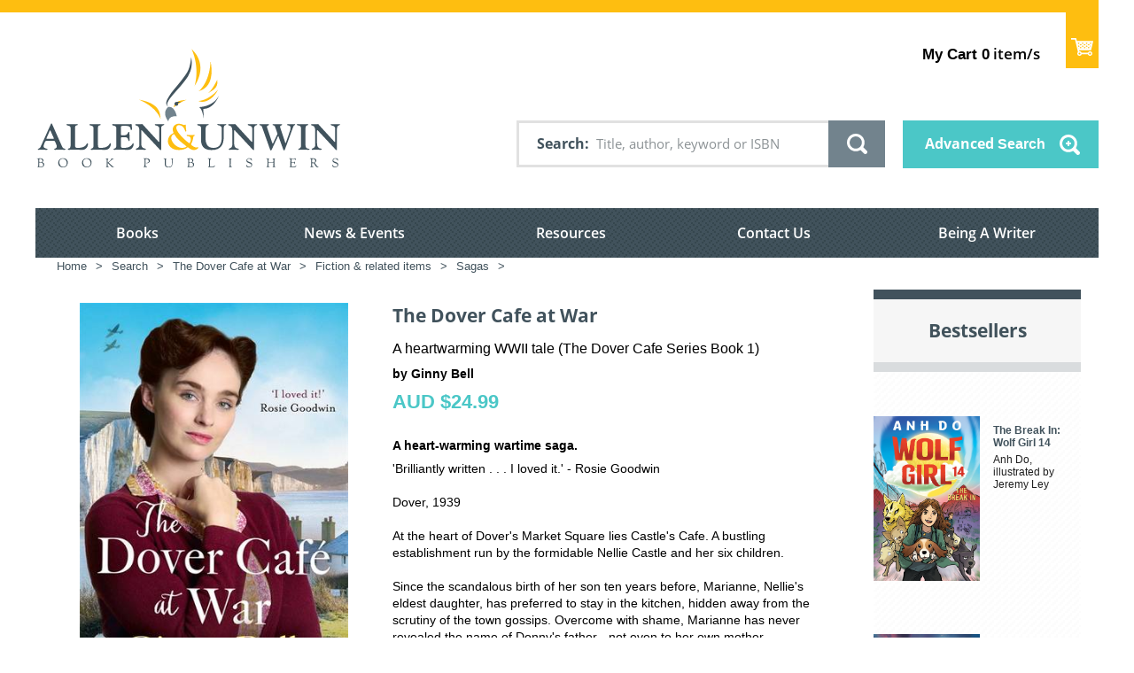

--- FILE ---
content_type: text/html; charset=utf-8
request_url: https://www.allenandunwin.com/browse/book/Ginny-Bell-Dover-Cafe-at-War-9781838771430
body_size: 2300
content:


<!DOCTYPE html>
<html lang="en">
  <head>
    <meta charset="utf-8" />
    <meta name="viewport" content="width=device-width, initial-scale=1.0">
    <meta
      name="viewport"
      content="width=device-width, initial-scale=1.0, maximum-scale=1.0, user-scalable=no"
    />
     


<link rel="shortcut icon" type="image/png" href="/static/favicon.ico"/>

<link href="/static/css/light-checkout.css" rel="stylesheet" type="text/css">
<link href="/static/css/fonts_googleapis.css" rel="stylesheet" type="text/css">
<link href="/static/css/normalize.css" rel="stylesheet" type="text/css">
<link href="/static/css/page.css" rel="stylesheet" type="text/css">

<link href="/static/css/messages.css" rel="stylesheet" type="text/css">

<link href="/static/css/element.css" rel="stylesheet" type="text/css">

<link href="/static/css/table-scroll.css" rel="stylesheet" type="text/css">
<link href="/static/css/editor.css" rel="stylesheet" type="text/css">

<link href="/static/css/layout.css" rel="stylesheet" type="text/css">

<link href="/static/css/module.css" rel="stylesheet" type="text/css">
<link href="/static/css/module.home.css" rel="stylesheet" type="text/css">
<link href="/static/css/module.vmss.css" rel="stylesheet" type="text/css">
<link href="/static/css/page.virtuemart.css" rel="stylesheet" type="text/css">
<link href="/static/css/page.vponepagecheckout.css" rel="stylesheet" type="text/css">
<link href="/static/css/print.css" rel="stylesheet" type="text/css">
<link href="/static/css/font.css" rel="stylesheet" type="text/css">
<link href="/static/css/material-icon.css" rel="stylesheet" type="text/css">
<link href="/static/css/system.css" rel="stylesheet" type="text/css">

<link href="/static/css/theme.css" rel="stylesheet" type="text/css">
<link href="/static/css/icon-font-murdoch-au.css" rel="stylesheet" type="text/css">
<link href="/static/css/responsive-procheckout.css" rel="stylesheet" type="text/css">

<!-- Google Tag Manager -->
<script>(function(w,d,s,l,i){w[l]=w[l]||[];w[l].push({'gtm.start':
new Date().getTime(),event:'gtm.js'});var f=d.getElementsByTagName(s)[0],
j=d.createElement(s),dl=l!='dataLayer'?'&l='+l:'';j.async=true;j.src=
'https://www.googletagmanager.com/gtm.js?id='+i+dl;f.parentNode.insertBefore(j,f);
})(window,document,'script','dataLayer','GTM-K5X48NR5');</script>
<!-- End Google Tag Manager -->

<!-- Google Tag Manager -->
<script>(function(w,d,s,l,i){w[l]=w[l]||[];w[l].push({'gtm.start':
new Date().getTime(),event:'gtm.js'});var f=d.getElementsByTagName(s)[0],
j=d.createElement(s),dl=l!='dataLayer'?'&l='+l:'';j.async=true;j.src=
'https://www.googletagmanager.com/gtm.js?id='+i+dl;f.parentNode.insertBefore(j,f);
})(window,document,'script','dataLayer','GTM-KXB4RWG');</script>
<!-- End Google Tag Manager -->

<!-- Global site tag (gtag.js) - Google Analytics -->
<script async src="https://www.googletagmanager.com/gtag/js?id=UA-44999566-1"></script>

<script>
    window.dataLayer = window.dataLayer || [];
    function gtag(){dataLayer.push(arguments);}
    gtag('js', new Date());

    gtag('config', 'UA-44999566-1');
</script>

<!-- Google(GA4) tag (gtag.js) -->
<script async src="https://www.googletagmanager.com/gtag/js?id=G-XZZT2BMMVJ"></script>

<script>
  window.dataLayer = window.dataLayer || [];
  function gtag(){dataLayer.push(arguments);}
  gtag('js', new Date());

  gtag('config', 'G-XZZT2BMMVJ');

  (function(w,d,s,l,i){w[l]=w[l]||[];w[l].push({'gtm.start':
  new Date().getTime(),event:'gtm.js'});var f=d.getElementsByTagName(s)[0],
  j=d.createElement(s),dl=l!='dataLayer'?'&l='+l:'';j.async=true;j.src=
  'https://www.googletagmanager.com/gtm.js?id='+i+dl;f.parentNode.insertBefore(j,f);
  })(window,document,'script','dataLayer','GTM-NWRWRJL');
</script>

<!-- Meta Pixel Code -->

<script>

  !function(f,b,e,v,n,t,s)
  
  {if(f.fbq)return;n=f.fbq=function(){n.callMethod?
  
  n.callMethod.apply(n,arguments):n.queue.push(arguments)};
  
  if(!f._fbq)f._fbq=n;n.push=n;n.loaded=!0;n.version='2.0';
  
  n.queue=[];t=b.createElement(e);t.async=!0;
  
  t.src=v;s=b.getElementsByTagName(e)[0];
  
  s.parentNode.insertBefore(t,s)}(window, document,'script',
  
  'https://connect.facebook.net/en\_US/fbevents.js');
  
  fbq('init', '605712031550041');
  
  fbq('track', 'PageView');
  
  </script>
  
  <noscript><img height="1" width="1" style="display:none"
  
  src="https://www.facebook.com/tr?id=605712031550041&ev=PageView&noscript=1"
  
  /></noscript>
  
<!-- End Meta Pixel Code -->

<!-- Google Tag Manager (noscript) -->
<noscript>
  <iframe src="https://www.googletagmanager.com/ns.html?id=GTM-K5X48NR5"
        height="0" width="0" style="display:none;visibility:hidden">
  </iframe>
</noscript>
<!-- End Google Tag Manager (noscript) -->
  
<!-- Google Tag Manager (noscript) -->
<noscript>
  <iframe src="https://www.googletagmanager.com/ns.html?id=GTM-KXB4RWG"
        height="0" width="0" style="display:none;visibility:hidden">
  </iframe>
</noscript>
<!-- End Google Tag Manager (noscript) -->

<!-- Google Tag Manager (noscript) -->
<noscript>
  <iframe src="https://www.googletagmanager.com/ns.html?id=GTM-NWRWRJL"
        height="0" width="0" style="display:none;visibility:hidden">
  </iframe>
</noscript>
  <!-- End Google Tag Manager (noscript) -->

   
    <title>Allen &amp; Unwin - Australia</title>
    
    

       

    
      <meta property="og:title" content="Dover Cafe at War - Ginny Bell" />
      <meta property="og:description" content="Dover Cafe at War - Ginny Bell" />
      <meta property="og:image" content="https://s3-ap-southeast-2.amazonaws.com/assets.allenandunwin.com/images/small/9781838771430.jpg" />
      <meta property="og:url" content="https://www.allenandunwin.com/browse/book/Ginny-Bell-Dover-Cafe-at-War-9781838771430" />
      <meta property="og:type" content="website" />
    
    <!-- <script src="https://www.allenandunwin.com/media/system/js/mootools-core.js" type="text/javascript"></script> -->
    
  </head>
  <body class=" two_column_l com_content afrm-body">
    <noscript>
      <strong
        >We're sorry but frontend doesn't work properly without JavaScript
        enabled. Please enable it to continue.</strong
      >
    </noscript>
    <!-- ========================= -->
    
    <!-- Start of Floodlight Tag for A&U only -->
    <script type="text/javascript">
      var axel = Math.random() + "";
      var a = axel * 10000000000000;
      document.write('<iframe src="https://15782393.fls.doubleclick.net/activityi;src=15782393;type=invmedia;cat=allen0;dc_lat=;dc_rdid=;tag_for_child_directed_treatment=;tfua=;npa=;gdpr=${GDPR};gdpr_consent=${GDPR_CONSENT_755};ord=' + a + '?" width="1" height="1" frameborder="0" style="display:none"></iframe>');
    </script>
    <noscript>
      <iframe src="https://15782393.fls.doubleclick.net/activityi;src=15782393;type=invmedia;cat=allen0;dc_lat=;dc_rdid=;tag_for_child_directed_treatment=;tfua=;npa=;gdpr=${GDPR};gdpr_consent=${GDPR_CONSENT_755};ord=1?" width="1" height="1" frameborder="0" style="display:none"></iframe>
    </noscript>
    <!-- End of Floodlight Tag for A&U only -->
    
    <!-- ========================= -->
    <div id="app">
      <app></app>
    </div>
    <link type="text/css" href="/static/dist/css/app.css" rel="stylesheet" />
<script type="text/javascript" src="/static/dist/js/app.js" ></script>
    <!-- built files will be auto injected -->
    <!-- 
      <script type="text/javascript" src="https://a.omappapi.com/app/js/api.min.js" data-account="2379" data-user="19949" async></script>
     -->
  </body>
  <script
      src="https://ajax.googleapis.com/ajax/libs/jquery/1.8/jquery.min.js"
      type="text/javascript"
    ></script>
    <script src="https://www.google.com/recaptcha/api.js?onload=vueRecaptchaApiLoaded&render=explicit" async defer>
    </script>
    <script src="https://js.stripe.com/v3/"></script>
    <script type="text/javascript">
      var csrfToken = 'rmIn6ch82Ks7BI8aqR0AcbmAjcuXRuTubWPf9pLbHOmv8l5YrtPALPMermZKHKVB';
      $(document).ready(function() {
        $(document).on("click", ".mb165_1t", function(e) {
          let elem = $(this);
          let next = elem.next('div');
          if(elem.hasClass('expanded')){
            elem.removeClass('expanded');
            next.addClass("mooblock-el");
            next.removeClass('expanded');
          }else{
            elem.addClass('expanded');
            next.removeClass("mooblock-el");
            next.addClass('expanded');
          }
        });
      });
        $(document).on("click", ".selecter-selected", function(e) {
          if ($(this).hasClass( "new-class" )){
           $('.selecter-options').css('display', 'block');
           $(this).removeClass('new-class');
          }
          else{
            $('.selecter-options').css('display', 'none');
            $(this).addClass('new-class');
          }
        });

        $(document).on("click", ".selecter-item", function(e) {
          if ($(this).hasClass( "selected" )){
            $('.selecter-options').css('display','none');
            var val = $(this).attr('data-value');
              $('.select-age option').removeAttr('selected');
              $('.select-age option[value="' + val + '"]').attr('selected','selected')
            $('.selecter-selected').addClass('new-class');
          }
          else{
            $('.selecter-item ').removeClass('selected');
            $(this).addClass('selected');
            var selected_val = $(this).text();
            console.log(selected_val);
            $('.selecter-selected').text(selected_val);

            var val = $(this).attr('data-value');
            $('.select-age option').removeAttr('selected');
            $('.select-age option[value="' + val + '"]').attr('selected','selected')
            $('.selecter-options').css('display','none');
            $('.selecter-selected').addClass('new-class');
          }
        });
        $(document).on("click",'.add-more-val', function(){
          var prev_val = $('.value-text').text(); 
            var new_cart_val = parseInt(prev_val) + 1
            $('.value-text').text(new_cart_val);

      })
      $(document).on("click",'.less-val', function(){
          var prev_val = $('.value-text').text();
          if (parseInt(prev_val) > 1){
            var new_cart_val = parseInt(prev_val) - 1
            $('.value-text').text(new_cart_val);
          }
      })
        $(document).on("click",'.image-button', function(){
          var prev_class = $('#app').find('.st-menu-open')
            $(prev_class).removeClass('st-menu-open');
        })
    </script>
</html>


--- FILE ---
content_type: text/css
request_url: https://www.allenandunwin.com/static/dist/css/app.css
body_size: 50601
content:
.hollow-dots-spinner[data-v-6a541738],.hollow-dots-spinner [data-v-6a541738]{-webkit-box-sizing:border-box;box-sizing:border-box}.hollow-dots-spinner[data-v-6a541738]{height:15px;width:90px}.hollow-dots-spinner .dot[data-v-6a541738]{width:15px;height:15px;margin:0 7.5px;border:3px solid #ff1d5e;border-radius:50%;float:left;-webkit-transform:scale(0);transform:scale(0);-webkit-animation:hollow-dots-spinner-animation-data-v-6a541738 1s ease 0ms infinite;animation:hollow-dots-spinner-animation-data-v-6a541738 1s ease 0ms infinite}.hollow-dots-spinner .dot[data-v-6a541738]:first-child{-webkit-animation-delay:.3s;animation-delay:.3s}.hollow-dots-spinner .dot[data-v-6a541738]:nth-child(2){-webkit-animation-delay:.6s;animation-delay:.6s}.hollow-dots-spinner .dot[data-v-6a541738]:nth-child(3){-webkit-animation-delay:.9s;animation-delay:.9s}@-webkit-keyframes hollow-dots-spinner-animation-data-v-6a541738{50%{-webkit-transform:scale(1);transform:scale(1);opacity:1}to{opacity:0}}@keyframes hollow-dots-spinner-animation-data-v-6a541738{50%{-webkit-transform:scale(1);transform:scale(1);opacity:1}to{opacity:0}}.pixel-spinner[data-v-03e54454],.pixel-spinner [data-v-03e54454]{-webkit-box-sizing:border-box;box-sizing:border-box}.pixel-spinner[data-v-03e54454]{height:70px;width:70px;display:-webkit-box;display:-ms-flexbox;display:flex;-webkit-box-orient:horizontal;-webkit-box-direction:normal;-ms-flex-direction:row;flex-direction:row;-webkit-box-pack:center;-ms-flex-pack:center;justify-content:center;-webkit-box-align:center;-ms-flex-align:center;align-items:center}.pixel-spinner .pixel-spinner-inner[data-v-03e54454]{width:10px;height:10px;background-color:#ff1d5e;color:#ff1d5e;-webkit-box-shadow:15px 15px 0 0,-15px -15px 0 0,15px -15px 0 0,-15px 15px 0 0,0 15px 0 0,15px 0 0 0,-15px 0 0 0,0 -15px 0 0;box-shadow:15px 15px 0 0,-15px -15px 0 0,15px -15px 0 0,-15px 15px 0 0,0 15px 0 0,15px 0 0 0,-15px 0 0 0,0 -15px 0 0;-webkit-animation:pixel-spinner-animation-data-v-03e54454 2s linear infinite;animation:pixel-spinner-animation-data-v-03e54454 2s linear infinite}@-webkit-keyframes pixel-spinner-animation-data-v-03e54454{50%{-webkit-box-shadow:20px 20px 0 0,-20px -20px 0 0,20px -20px 0 0,-20px 20px 0 0,0 10px 0 0,10px 0 0 0,-10px 0 0 0,0 -10px 0 0;box-shadow:20px 20px 0 0,-20px -20px 0 0,20px -20px 0 0,-20px 20px 0 0,0 10px 0 0,10px 0 0 0,-10px 0 0 0,0 -10px 0 0}75%{-webkit-box-shadow:20px 20px 0 0,-20px -20px 0 0,20px -20px 0 0,-20px 20px 0 0,0 10px 0 0,10px 0 0 0,-10px 0 0 0,0 -10px 0 0;box-shadow:20px 20px 0 0,-20px -20px 0 0,20px -20px 0 0,-20px 20px 0 0,0 10px 0 0,10px 0 0 0,-10px 0 0 0,0 -10px 0 0}to{-webkit-transform:rotate(1turn);transform:rotate(1turn)}}@keyframes pixel-spinner-animation-data-v-03e54454{50%{-webkit-box-shadow:20px 20px 0 0,-20px -20px 0 0,20px -20px 0 0,-20px 20px 0 0,0 10px 0 0,10px 0 0 0,-10px 0 0 0,0 -10px 0 0;box-shadow:20px 20px 0 0,-20px -20px 0 0,20px -20px 0 0,-20px 20px 0 0,0 10px 0 0,10px 0 0 0,-10px 0 0 0,0 -10px 0 0}75%{-webkit-box-shadow:20px 20px 0 0,-20px -20px 0 0,20px -20px 0 0,-20px 20px 0 0,0 10px 0 0,10px 0 0 0,-10px 0 0 0,0 -10px 0 0;box-shadow:20px 20px 0 0,-20px -20px 0 0,20px -20px 0 0,-20px 20px 0 0,0 10px 0 0,10px 0 0 0,-10px 0 0 0,0 -10px 0 0}to{-webkit-transform:rotate(1turn);transform:rotate(1turn)}}.flower-spinner[data-v-4ab865cf],.flower-spinner [data-v-4ab865cf]{-webkit-box-sizing:border-box;box-sizing:border-box}.flower-spinner[data-v-4ab865cf]{height:70px;width:70px;display:-webkit-box;display:-ms-flexbox;display:flex;-webkit-box-orient:horizontal;-webkit-box-direction:normal;-ms-flex-direction:row;flex-direction:row;-webkit-box-align:center;-ms-flex-align:center;align-items:center;-webkit-box-pack:center;-ms-flex-pack:center;justify-content:center}.flower-spinner .dots-container[data-v-4ab865cf]{height:10px;width:10px}.flower-spinner .small-dot[data-v-4ab865cf]{background:#ff1d5e;height:100%;width:100%;border-radius:50%;-webkit-animation:flower-spinner-small-dot-animation-data-v-4ab865cf 2.5s 0s infinite both;animation:flower-spinner-small-dot-animation-data-v-4ab865cf 2.5s 0s infinite both}.flower-spinner .big-dot[data-v-4ab865cf]{background:#ff1d5e;height:100%;width:100%;padding:10%;border-radius:50%;-webkit-animation:flower-spinner-big-dot-animation-data-v-4ab865cf 2.5s 0s infinite both;animation:flower-spinner-big-dot-animation-data-v-4ab865cf 2.5s 0s infinite both}@-webkit-keyframes flower-spinner-big-dot-animation-data-v-4ab865cf{0%,to{-webkit-box-shadow:#ff1d5e 0 0 0,#ff1d5e 0 0 0,#ff1d5e 0 0 0,#ff1d5e 0 0 0,#ff1d5e 0 0 0,#ff1d5e 0 0 0,#ff1d5e 0 0 0,#ff1d5e 0 0 0;box-shadow:0 0 0 #ff1d5e,0 0 0 #ff1d5e,0 0 0 #ff1d5e,0 0 0 #ff1d5e,0 0 0 #ff1d5e,0 0 0 #ff1d5e,0 0 0 #ff1d5e,0 0 0 #ff1d5e}50%{-webkit-transform:rotate(180deg);transform:rotate(180deg)}25%,75%{-webkit-box-shadow:#ff1d5e 26px 0 0,#ff1d5e -26px 0 0,#ff1d5e 0 26px 0,#ff1d5e 0 -26px 0,#ff1d5e 19px -19px 0,#ff1d5e 19px 19px 0,#ff1d5e -19px -19px 0,#ff1d5e -19px 19px 0;box-shadow:26px 0 0 #ff1d5e,-26px 0 0 #ff1d5e,0 26px 0 #ff1d5e,0 -26px 0 #ff1d5e,19px -19px 0 #ff1d5e,19px 19px 0 #ff1d5e,-19px -19px 0 #ff1d5e,-19px 19px 0 #ff1d5e}to{-webkit-transform:rotate(1turn);transform:rotate(1turn);-webkit-box-shadow:#ff1d5e 0 0 0,#ff1d5e 0 0 0,#ff1d5e 0 0 0,#ff1d5e 0 0 0,#ff1d5e 0 0 0,#ff1d5e 0 0 0,#ff1d5e 0 0 0,#ff1d5e 0 0 0;box-shadow:0 0 0 #ff1d5e,0 0 0 #ff1d5e,0 0 0 #ff1d5e,0 0 0 #ff1d5e,0 0 0 #ff1d5e,0 0 0 #ff1d5e,0 0 0 #ff1d5e,0 0 0 #ff1d5e}}@keyframes flower-spinner-big-dot-animation-data-v-4ab865cf{0%,to{-webkit-box-shadow:#ff1d5e 0 0 0,#ff1d5e 0 0 0,#ff1d5e 0 0 0,#ff1d5e 0 0 0,#ff1d5e 0 0 0,#ff1d5e 0 0 0,#ff1d5e 0 0 0,#ff1d5e 0 0 0;box-shadow:0 0 0 #ff1d5e,0 0 0 #ff1d5e,0 0 0 #ff1d5e,0 0 0 #ff1d5e,0 0 0 #ff1d5e,0 0 0 #ff1d5e,0 0 0 #ff1d5e,0 0 0 #ff1d5e}50%{-webkit-transform:rotate(180deg);transform:rotate(180deg)}25%,75%{-webkit-box-shadow:#ff1d5e 26px 0 0,#ff1d5e -26px 0 0,#ff1d5e 0 26px 0,#ff1d5e 0 -26px 0,#ff1d5e 19px -19px 0,#ff1d5e 19px 19px 0,#ff1d5e -19px -19px 0,#ff1d5e -19px 19px 0;box-shadow:26px 0 0 #ff1d5e,-26px 0 0 #ff1d5e,0 26px 0 #ff1d5e,0 -26px 0 #ff1d5e,19px -19px 0 #ff1d5e,19px 19px 0 #ff1d5e,-19px -19px 0 #ff1d5e,-19px 19px 0 #ff1d5e}to{-webkit-transform:rotate(1turn);transform:rotate(1turn);-webkit-box-shadow:#ff1d5e 0 0 0,#ff1d5e 0 0 0,#ff1d5e 0 0 0,#ff1d5e 0 0 0,#ff1d5e 0 0 0,#ff1d5e 0 0 0,#ff1d5e 0 0 0,#ff1d5e 0 0 0;box-shadow:0 0 0 #ff1d5e,0 0 0 #ff1d5e,0 0 0 #ff1d5e,0 0 0 #ff1d5e,0 0 0 #ff1d5e,0 0 0 #ff1d5e,0 0 0 #ff1d5e,0 0 0 #ff1d5e}}@-webkit-keyframes flower-spinner-small-dot-animation-data-v-4ab865cf{0%,to{-webkit-box-shadow:#ff1d5e 0 0 0,#ff1d5e 0 0 0,#ff1d5e 0 0 0,#ff1d5e 0 0 0,#ff1d5e 0 0 0,#ff1d5e 0 0 0,#ff1d5e 0 0 0,#ff1d5e 0 0 0;box-shadow:0 0 0 #ff1d5e,0 0 0 #ff1d5e,0 0 0 #ff1d5e,0 0 0 #ff1d5e,0 0 0 #ff1d5e,0 0 0 #ff1d5e,0 0 0 #ff1d5e,0 0 0 #ff1d5e}25%,75%{-webkit-box-shadow:#ff1d5e 14px 0 0,#ff1d5e -14px 0 0,#ff1d5e 0 14px 0,#ff1d5e 0 -14px 0,#ff1d5e 10px -10px 0,#ff1d5e 10px 10px 0,#ff1d5e -10px -10px 0,#ff1d5e -10px 10px 0;box-shadow:14px 0 0 #ff1d5e,-14px 0 0 #ff1d5e,0 14px 0 #ff1d5e,0 -14px 0 #ff1d5e,10px -10px 0 #ff1d5e,10px 10px 0 #ff1d5e,-10px -10px 0 #ff1d5e,-10px 10px 0 #ff1d5e}to{-webkit-box-shadow:#ff1d5e 0 0 0,#ff1d5e 0 0 0,#ff1d5e 0 0 0,#ff1d5e 0 0 0,#ff1d5e 0 0 0,#ff1d5e 0 0 0,#ff1d5e 0 0 0,#ff1d5e 0 0 0;box-shadow:0 0 0 #ff1d5e,0 0 0 #ff1d5e,0 0 0 #ff1d5e,0 0 0 #ff1d5e,0 0 0 #ff1d5e,0 0 0 #ff1d5e,0 0 0 #ff1d5e,0 0 0 #ff1d5e}}@keyframes flower-spinner-small-dot-animation-data-v-4ab865cf{0%,to{-webkit-box-shadow:#ff1d5e 0 0 0,#ff1d5e 0 0 0,#ff1d5e 0 0 0,#ff1d5e 0 0 0,#ff1d5e 0 0 0,#ff1d5e 0 0 0,#ff1d5e 0 0 0,#ff1d5e 0 0 0;box-shadow:0 0 0 #ff1d5e,0 0 0 #ff1d5e,0 0 0 #ff1d5e,0 0 0 #ff1d5e,0 0 0 #ff1d5e,0 0 0 #ff1d5e,0 0 0 #ff1d5e,0 0 0 #ff1d5e}25%,75%{-webkit-box-shadow:#ff1d5e 14px 0 0,#ff1d5e -14px 0 0,#ff1d5e 0 14px 0,#ff1d5e 0 -14px 0,#ff1d5e 10px -10px 0,#ff1d5e 10px 10px 0,#ff1d5e -10px -10px 0,#ff1d5e -10px 10px 0;box-shadow:14px 0 0 #ff1d5e,-14px 0 0 #ff1d5e,0 14px 0 #ff1d5e,0 -14px 0 #ff1d5e,10px -10px 0 #ff1d5e,10px 10px 0 #ff1d5e,-10px -10px 0 #ff1d5e,-10px 10px 0 #ff1d5e}to{-webkit-box-shadow:#ff1d5e 0 0 0,#ff1d5e 0 0 0,#ff1d5e 0 0 0,#ff1d5e 0 0 0,#ff1d5e 0 0 0,#ff1d5e 0 0 0,#ff1d5e 0 0 0,#ff1d5e 0 0 0;box-shadow:0 0 0 #ff1d5e,0 0 0 #ff1d5e,0 0 0 #ff1d5e,0 0 0 #ff1d5e,0 0 0 #ff1d5e,0 0 0 #ff1d5e,0 0 0 #ff1d5e,0 0 0 #ff1d5e}}.intersecting-circles-spinner[data-v-72b5f8a9],.intersecting-circles-spinner [data-v-72b5f8a9]{-webkit-box-sizing:border-box;box-sizing:border-box}.intersecting-circles-spinner[data-v-72b5f8a9]{height:70px;width:70px;position:relative;display:-webkit-box;display:-ms-flexbox;display:flex;-webkit-box-orient:horizontal;-webkit-box-direction:normal;-ms-flex-direction:row;flex-direction:row;-webkit-box-pack:center;-ms-flex-pack:center;justify-content:center;-webkit-box-align:center;-ms-flex-align:center;align-items:center}.intersecting-circles-spinner .spinnerBlock[data-v-72b5f8a9]{-webkit-animation:intersecting-circles-spinners-animation-data-v-72b5f8a9 1.2s linear infinite;animation:intersecting-circles-spinners-animation-data-v-72b5f8a9 1.2s linear infinite;-webkit-transform-origin:center;transform-origin:center;display:block;height:35px;width:35px}.intersecting-circles-spinner .circle[data-v-72b5f8a9]{display:block;border:2px solid #ff1d5e;border-radius:50%;height:100%;width:100%;position:absolute;left:0;top:0}.intersecting-circles-spinner .circle[data-v-72b5f8a9]:first-child{left:0;top:0}.intersecting-circles-spinner .circle[data-v-72b5f8a9]:nth-child(2){left:-12.6px;top:7px}.intersecting-circles-spinner .circle[data-v-72b5f8a9]:nth-child(3){left:-12.6px;top:-7px}.intersecting-circles-spinner .circle[data-v-72b5f8a9]:nth-child(4){left:0;top:-12.6px}.intersecting-circles-spinner .circle[data-v-72b5f8a9]:nth-child(5){left:12.6px;top:-7px}.intersecting-circles-spinner .circle[data-v-72b5f8a9]:nth-child(6){left:12.6px;top:7px}.intersecting-circles-spinner .circle[data-v-72b5f8a9]:nth-child(7){left:0;top:12.6px}@-webkit-keyframes intersecting-circles-spinners-animation-data-v-72b5f8a9{0%{-webkit-transform:rotate(0deg);transform:rotate(0deg)}to{-webkit-transform:rotate(1turn);transform:rotate(1turn)}}@keyframes intersecting-circles-spinners-animation-data-v-72b5f8a9{0%{-webkit-transform:rotate(0deg);transform:rotate(0deg)}to{-webkit-transform:rotate(1turn);transform:rotate(1turn)}}.orbit-spinner[data-v-325a6afe],.orbit-spinner [data-v-325a6afe]{-webkit-box-sizing:border-box;box-sizing:border-box}.orbit-spinner[data-v-325a6afe]{height:55px;width:55px;border-radius:50%;-webkit-perspective:800px;perspective:800px}.orbit-spinner .orbit[data-v-325a6afe]{position:absolute;-webkit-box-sizing:border-box;box-sizing:border-box;width:100%;height:100%;border-radius:50%}.orbit-spinner .orbit[data-v-325a6afe]:first-child{left:0;top:0;-webkit-animation:orbit-spinner-orbit-one-animation-data-v-325a6afe 1.2s linear infinite;animation:orbit-spinner-orbit-one-animation-data-v-325a6afe 1.2s linear infinite;border-bottom:3px solid #ff1d5e}.orbit-spinner .orbit[data-v-325a6afe]:nth-child(2){right:0;top:0;-webkit-animation:orbit-spinner-orbit-two-animation-data-v-325a6afe 1.2s linear infinite;animation:orbit-spinner-orbit-two-animation-data-v-325a6afe 1.2s linear infinite;border-right:3px solid #ff1d5e}.orbit-spinner .orbit[data-v-325a6afe]:nth-child(3){right:0;bottom:0;-webkit-animation:orbit-spinner-orbit-three-animation-data-v-325a6afe 1.2s linear infinite;animation:orbit-spinner-orbit-three-animation-data-v-325a6afe 1.2s linear infinite;border-top:3px solid #ff1d5e}@-webkit-keyframes orbit-spinner-orbit-one-animation-data-v-325a6afe{0%{-webkit-transform:rotateX(35deg) rotateY(-45deg) rotate(0deg);transform:rotateX(35deg) rotateY(-45deg) rotate(0deg)}to{-webkit-transform:rotateX(35deg) rotateY(-45deg) rotate(1turn);transform:rotateX(35deg) rotateY(-45deg) rotate(1turn)}}@keyframes orbit-spinner-orbit-one-animation-data-v-325a6afe{0%{-webkit-transform:rotateX(35deg) rotateY(-45deg) rotate(0deg);transform:rotateX(35deg) rotateY(-45deg) rotate(0deg)}to{-webkit-transform:rotateX(35deg) rotateY(-45deg) rotate(1turn);transform:rotateX(35deg) rotateY(-45deg) rotate(1turn)}}@-webkit-keyframes orbit-spinner-orbit-two-animation-data-v-325a6afe{0%{-webkit-transform:rotateX(50deg) rotateY(10deg) rotate(0deg);transform:rotateX(50deg) rotateY(10deg) rotate(0deg)}to{-webkit-transform:rotateX(50deg) rotateY(10deg) rotate(1turn);transform:rotateX(50deg) rotateY(10deg) rotate(1turn)}}@keyframes orbit-spinner-orbit-two-animation-data-v-325a6afe{0%{-webkit-transform:rotateX(50deg) rotateY(10deg) rotate(0deg);transform:rotateX(50deg) rotateY(10deg) rotate(0deg)}to{-webkit-transform:rotateX(50deg) rotateY(10deg) rotate(1turn);transform:rotateX(50deg) rotateY(10deg) rotate(1turn)}}@-webkit-keyframes orbit-spinner-orbit-three-animation-data-v-325a6afe{0%{-webkit-transform:rotateX(35deg) rotateY(55deg) rotate(0deg);transform:rotateX(35deg) rotateY(55deg) rotate(0deg)}to{-webkit-transform:rotateX(35deg) rotateY(55deg) rotate(1turn);transform:rotateX(35deg) rotateY(55deg) rotate(1turn)}}@keyframes orbit-spinner-orbit-three-animation-data-v-325a6afe{0%{-webkit-transform:rotateX(35deg) rotateY(55deg) rotate(0deg);transform:rotateX(35deg) rotateY(55deg) rotate(0deg)}to{-webkit-transform:rotateX(35deg) rotateY(55deg) rotate(1turn);transform:rotateX(35deg) rotateY(55deg) rotate(1turn)}}.fingerprint-spinner[data-v-f115833a],.fingerprint-spinner [data-v-f115833a]{-webkit-box-sizing:border-box;box-sizing:border-box}.fingerprint-spinner[data-v-f115833a]{height:64px;width:64px;padding:2px;overflow:hidden;position:relative}.fingerprint-spinner .spinner-ring[data-v-f115833a]{position:absolute;border-radius:50%;border:2px solid transparent;border-top-color:#ff1d5e;-webkit-animation:fingerprint-spinner-animation-data-v-f115833a 1.5s cubic-bezier(.68,-.75,.265,1.75) infinite forwards;animation:fingerprint-spinner-animation-data-v-f115833a 1.5s cubic-bezier(.68,-.75,.265,1.75) infinite forwards;margin:auto;bottom:0;left:0;right:0;top:0}.fingerprint-spinner .spinner-ring[data-v-f115833a]:first-child{height:6.66667px;width:6.66667px;-webkit-animation-delay:50ms;animation-delay:50ms}.fingerprint-spinner .spinner-ring[data-v-f115833a]:nth-child(2){height:13.33334px;width:13.33334px;-webkit-animation-delay:.1s;animation-delay:.1s}.fingerprint-spinner .spinner-ring[data-v-f115833a]:nth-child(3){height:20px;width:20px;-webkit-animation-delay:.15s;animation-delay:.15s}.fingerprint-spinner .spinner-ring[data-v-f115833a]:nth-child(4){height:26.66667px;width:26.66667px;-webkit-animation-delay:.2s;animation-delay:.2s}.fingerprint-spinner .spinner-ring[data-v-f115833a]:nth-child(5){height:33.33334px;width:33.33334px;-webkit-animation-delay:.25s;animation-delay:.25s}.fingerprint-spinner .spinner-ring[data-v-f115833a]:nth-child(6){height:40px;width:40px;-webkit-animation-delay:.3s;animation-delay:.3s}.fingerprint-spinner .spinner-ring[data-v-f115833a]:nth-child(7){height:46.66667px;width:46.66667px;-webkit-animation-delay:.35s;animation-delay:.35s}.fingerprint-spinner .spinner-ring[data-v-f115833a]:nth-child(8){height:53.33334px;width:53.33334px;-webkit-animation-delay:.4s;animation-delay:.4s}.fingerprint-spinner .spinner-ring[data-v-f115833a]:nth-child(9){height:60px;width:60px;-webkit-animation-delay:.45s;animation-delay:.45s}@-webkit-keyframes fingerprint-spinner-animation-data-v-f115833a{to{-webkit-transform:rotate(1turn);transform:rotate(1turn)}}@keyframes fingerprint-spinner-animation-data-v-f115833a{to{-webkit-transform:rotate(1turn);transform:rotate(1turn)}}.trinity-rings-spinner[data-v-65918846],.trinity-rings-spinner [data-v-65918846]{-webkit-box-sizing:border-box;box-sizing:border-box}.trinity-rings-spinner[data-v-65918846]{height:66px;width:66px;padding:3px;position:relative;display:-webkit-box;display:-ms-flexbox;display:flex;-webkit-box-pack:center;-ms-flex-pack:center;justify-content:center;-webkit-box-align:center;-ms-flex-align:center;align-items:center;-webkit-box-orient:horizontal;-webkit-box-direction:normal;-ms-flex-direction:row;flex-direction:row;overflow:hidden}.trinity-rings-spinner .circle[data-v-65918846]{position:absolute;display:block;border-radius:50%;border:3px solid #ff1d5e;opacity:1}.trinity-rings-spinner .circle[data-v-65918846]:first-child{height:60px;width:60px;-webkit-animation:trinity-rings-spinner-circle1-animation-data-v-65918846 1.5s linear infinite;animation:trinity-rings-spinner-circle1-animation-data-v-65918846 1.5s linear infinite;border-width:3px}.trinity-rings-spinner .circle[data-v-65918846]:nth-child(2){height:39px;width:39px;-webkit-animation:trinity-rings-spinner-circle2-animation-data-v-65918846 1.5s linear infinite;animation:trinity-rings-spinner-circle2-animation-data-v-65918846 1.5s linear infinite;border-width:2px}.trinity-rings-spinner .circle[data-v-65918846]:nth-child(3){height:6px;width:6px;-webkit-animation:trinity-rings-spinner-circle3-animation-data-v-65918846 1.5s linear infinite;animation:trinity-rings-spinner-circle3-animation-data-v-65918846 1.5s linear infinite;border-width:1px}@-webkit-keyframes trinity-rings-spinner-circle1-animation-data-v-65918846{0%{-webkit-transform:rotate(20deg) rotateY(0deg);transform:rotate(20deg) rotateY(0deg)}to{-webkit-transform:rotate(100deg) rotateY(1turn);transform:rotate(100deg) rotateY(1turn)}}@keyframes trinity-rings-spinner-circle1-animation-data-v-65918846{0%{-webkit-transform:rotate(20deg) rotateY(0deg);transform:rotate(20deg) rotateY(0deg)}to{-webkit-transform:rotate(100deg) rotateY(1turn);transform:rotate(100deg) rotateY(1turn)}}@-webkit-keyframes trinity-rings-spinner-circle2-animation-data-v-65918846{0%{-webkit-transform:rotate(100deg) rotateX(0deg);transform:rotate(100deg) rotateX(0deg)}to{-webkit-transform:rotate(0deg) rotateX(1turn);transform:rotate(0deg) rotateX(1turn)}}@keyframes trinity-rings-spinner-circle2-animation-data-v-65918846{0%{-webkit-transform:rotate(100deg) rotateX(0deg);transform:rotate(100deg) rotateX(0deg)}to{-webkit-transform:rotate(0deg) rotateX(1turn);transform:rotate(0deg) rotateX(1turn)}}@-webkit-keyframes trinity-rings-spinner-circle3-animation-data-v-65918846{0%{-webkit-transform:rotate(100deg) rotateX(-1turn);transform:rotate(100deg) rotateX(-1turn)}to{-webkit-transform:rotate(-1turn) rotateX(1turn);transform:rotate(-1turn) rotateX(1turn)}}@keyframes trinity-rings-spinner-circle3-animation-data-v-65918846{0%{-webkit-transform:rotate(100deg) rotateX(-1turn);transform:rotate(100deg) rotateX(-1turn)}to{-webkit-transform:rotate(-1turn) rotateX(1turn);transform:rotate(-1turn) rotateX(1turn)}}.fulfilling-square-spinner[data-v-96d5104c],.fulfilling-square-spinner [data-v-96d5104c]{-webkit-box-sizing:border-box;box-sizing:border-box}.fulfilling-square-spinner[data-v-96d5104c]{height:50px;width:50px;position:relative;border:4px solid #ff1d5e;-webkit-animation:fulfilling-square-spinner-animation-data-v-96d5104c 4s ease infinite;animation:fulfilling-square-spinner-animation-data-v-96d5104c 4s ease infinite}.fulfilling-square-spinner .spinner-inner[data-v-96d5104c]{vertical-align:top;display:inline-block;background-color:#ff1d5e;width:100%;opacity:1;-webkit-animation:fulfilling-square-spinner-inner-animation-data-v-96d5104c 4s ease-in infinite;animation:fulfilling-square-spinner-inner-animation-data-v-96d5104c 4s ease-in infinite}@-webkit-keyframes fulfilling-square-spinner-animation-data-v-96d5104c{0%{-webkit-transform:rotate(0deg);transform:rotate(0deg)}25%{-webkit-transform:rotate(180deg);transform:rotate(180deg)}50%{-webkit-transform:rotate(180deg);transform:rotate(180deg)}75%{-webkit-transform:rotate(1turn);transform:rotate(1turn)}to{-webkit-transform:rotate(1turn);transform:rotate(1turn)}}@keyframes fulfilling-square-spinner-animation-data-v-96d5104c{0%{-webkit-transform:rotate(0deg);transform:rotate(0deg)}25%{-webkit-transform:rotate(180deg);transform:rotate(180deg)}50%{-webkit-transform:rotate(180deg);transform:rotate(180deg)}75%{-webkit-transform:rotate(1turn);transform:rotate(1turn)}to{-webkit-transform:rotate(1turn);transform:rotate(1turn)}}@-webkit-keyframes fulfilling-square-spinner-inner-animation-data-v-96d5104c{0%{height:0%}25%{height:0%}50%{height:100%}75%{height:100%}to{height:0%}}@keyframes fulfilling-square-spinner-inner-animation-data-v-96d5104c{0%{height:0%}25%{height:0%}50%{height:100%}75%{height:100%}to{height:0%}}.circles-to-rhombuses-spinner[data-v-91571d3e],.circles-to-rhombuses-spinner [data-v-91571d3e]{-webkit-box-sizing:border-box;box-sizing:border-box}.circles-to-rhombuses-spinner[data-v-91571d3e]{height:15px;width:95.625px;display:-webkit-box;display:-ms-flexbox;display:flex;-webkit-box-align:center;-ms-flex-align:center;align-items:center;-webkit-box-pack:center;-ms-flex-pack:center;justify-content:center}.circles-to-rhombuses-spinner .circle[data-v-91571d3e]{height:15px;width:15px;margin-left:16.875px;-webkit-transform:rotate(45deg);transform:rotate(45deg);border-radius:10%;border:3px solid #ff1d5e;overflow:hidden;background:transparent;-webkit-animation:circles-to-rhombuses-animation-data-v-91571d3e 1.2s linear infinite;animation:circles-to-rhombuses-animation-data-v-91571d3e 1.2s linear infinite}.circles-to-rhombuses-spinner .circle[data-v-91571d3e]:first-child{-webkit-animation-delay:.15s;animation-delay:.15s;margin-left:0}.circles-to-rhombuses-spinner .circle[data-v-91571d3e]:nth-child(2){-webkit-animation-delay:.3s;animation-delay:.3s}.circles-to-rhombuses-spinner .circle[data-v-91571d3e]:nth-child(3){-webkit-animation-delay:.45s;animation-delay:.45s}@-webkit-keyframes circles-to-rhombuses-animation-data-v-91571d3e{0%{border-radius:10%}17.5%{border-radius:10%}50%{border-radius:100%}93.5%{border-radius:10%}to{border-radius:10%}}@keyframes circles-to-rhombuses-animation-data-v-91571d3e{0%{border-radius:10%}17.5%{border-radius:10%}50%{border-radius:100%}93.5%{border-radius:10%}to{border-radius:10%}}@-webkit-keyframes circles-to-rhombuses-background-animation-data-v-91571d3e{50%{opacity:.4}}@keyframes circles-to-rhombuses-background-animation-data-v-91571d3e{50%{opacity:.4}}.semipolar-spinner[data-v-0f568b7c],.semipolar-spinner [data-v-0f568b7c]{-webkit-box-sizing:border-box;box-sizing:border-box}.semipolar-spinner[data-v-0f568b7c]{height:65px;width:65px;position:relative}.semipolar-spinner .ring[data-v-0f568b7c]{border-radius:50%;position:absolute;border:3.25px solid transparent;border-top-color:#ff1d5e;border-left-color:#ff1d5e;-webkit-animation:semipolar-spinner-animation-data-v-0f568b7c 2s infinite;animation:semipolar-spinner-animation-data-v-0f568b7c 2s infinite}.semipolar-spinner .ring[data-v-0f568b7c]:first-child{height:65px;width:65px;top:0;left:0;-webkit-animation-delay:.8s;animation-delay:.8s;z-index:5}.semipolar-spinner .ring[data-v-0f568b7c]:nth-child(2){height:52px;width:52px;top:6.5px;left:6.5px;-webkit-animation-delay:.6s;animation-delay:.6s;z-index:4}.semipolar-spinner .ring[data-v-0f568b7c]:nth-child(3){height:39px;width:39px;top:13px;left:13px;-webkit-animation-delay:.4s;animation-delay:.4s;z-index:3}.semipolar-spinner .ring[data-v-0f568b7c]:nth-child(4){height:26px;width:26px;top:19.5px;left:19.5px;-webkit-animation-delay:.2s;animation-delay:.2s;z-index:2}.semipolar-spinner .ring[data-v-0f568b7c]:nth-child(5){height:13px;width:13px;top:26px;left:26px;-webkit-animation-delay:0ms;animation-delay:0ms;z-index:1}@-webkit-keyframes semipolar-spinner-animation-data-v-0f568b7c{50%{-webkit-transform:rotate(1turn) scale(.7);transform:rotate(1turn) scale(.7)}}@keyframes semipolar-spinner-animation-data-v-0f568b7c{50%{-webkit-transform:rotate(1turn) scale(.7);transform:rotate(1turn) scale(.7)}}.breeding-rhombus-spinner[data-v-7c827517]{height:65px;width:65px;position:relative;-webkit-transform:rotate(45deg);transform:rotate(45deg)}.breeding-rhombus-spinner[data-v-7c827517],.breeding-rhombus-spinner [data-v-7c827517]{-webkit-box-sizing:border-box;box-sizing:border-box}.breeding-rhombus-spinner .rhombus[data-v-7c827517]{height:8.66667px;width:8.66667px;-webkit-animation-duration:2s;animation-duration:2s;top:28.16657px;left:28.16657px;background-color:#ff1d5e;position:absolute;-webkit-animation-iteration-count:infinite;animation-iteration-count:infinite}.breeding-rhombus-spinner .rhombus[data-v-7c827517]:nth-child(2n+0){margin-right:0}.breeding-rhombus-spinner .rhombus.child-1[data-v-7c827517]{-webkit-animation-name:breeding-rhombus-spinner-animation-child-1-data-v-7c827517;animation-name:breeding-rhombus-spinner-animation-child-1-data-v-7c827517;-webkit-animation-delay:.1s;animation-delay:.1s}.breeding-rhombus-spinner .rhombus.child-2[data-v-7c827517]{-webkit-animation-name:breeding-rhombus-spinner-animation-child-2-data-v-7c827517;animation-name:breeding-rhombus-spinner-animation-child-2-data-v-7c827517;-webkit-animation-delay:.2s;animation-delay:.2s}.breeding-rhombus-spinner .rhombus.child-3[data-v-7c827517]{-webkit-animation-name:breeding-rhombus-spinner-animation-child-3-data-v-7c827517;animation-name:breeding-rhombus-spinner-animation-child-3-data-v-7c827517;-webkit-animation-delay:.3s;animation-delay:.3s}.breeding-rhombus-spinner .rhombus.child-4[data-v-7c827517]{-webkit-animation-name:breeding-rhombus-spinner-animation-child-4-data-v-7c827517;animation-name:breeding-rhombus-spinner-animation-child-4-data-v-7c827517;-webkit-animation-delay:.4s;animation-delay:.4s}.breeding-rhombus-spinner .rhombus.child-5[data-v-7c827517]{-webkit-animation-name:breeding-rhombus-spinner-animation-child-5-data-v-7c827517;animation-name:breeding-rhombus-spinner-animation-child-5-data-v-7c827517;-webkit-animation-delay:.5s;animation-delay:.5s}.breeding-rhombus-spinner .rhombus.child-6[data-v-7c827517]{-webkit-animation-name:breeding-rhombus-spinner-animation-child-6-data-v-7c827517;animation-name:breeding-rhombus-spinner-animation-child-6-data-v-7c827517;-webkit-animation-delay:.6s;animation-delay:.6s}.breeding-rhombus-spinner .rhombus.child-7[data-v-7c827517]{-webkit-animation-name:breeding-rhombus-spinner-animation-child-7-data-v-7c827517;animation-name:breeding-rhombus-spinner-animation-child-7-data-v-7c827517;-webkit-animation-delay:.7s;animation-delay:.7s}.breeding-rhombus-spinner .rhombus.child-8[data-v-7c827517]{-webkit-animation-name:breeding-rhombus-spinner-animation-child-8-data-v-7c827517;animation-name:breeding-rhombus-spinner-animation-child-8-data-v-7c827517;-webkit-animation-delay:.8s;animation-delay:.8s}.breeding-rhombus-spinner .rhombus.big[data-v-7c827517]{height:21.66667px;width:21.66667px;-webkit-animation-duration:2s;animation-duration:2s;top:21.66667px;left:21.66667px;background-color:#ff1d5e;-webkit-animation:breeding-rhombus-spinner-animation-child-big-data-v-7c827517 2s infinite;animation:breeding-rhombus-spinner-animation-child-big-data-v-7c827517 2s infinite;-webkit-animation-delay:.5s;animation-delay:.5s}@-webkit-keyframes breeding-rhombus-spinner-animation-child-1-data-v-7c827517{50%{-webkit-transform:translate(-325%,-325%);transform:translate(-325%,-325%)}}@keyframes breeding-rhombus-spinner-animation-child-1-data-v-7c827517{50%{-webkit-transform:translate(-325%,-325%);transform:translate(-325%,-325%)}}@-webkit-keyframes breeding-rhombus-spinner-animation-child-2-data-v-7c827517{50%{-webkit-transform:translateY(-325%);transform:translateY(-325%)}}@keyframes breeding-rhombus-spinner-animation-child-2-data-v-7c827517{50%{-webkit-transform:translateY(-325%);transform:translateY(-325%)}}@-webkit-keyframes breeding-rhombus-spinner-animation-child-3-data-v-7c827517{50%{-webkit-transform:translate(325%,-325%);transform:translate(325%,-325%)}}@keyframes breeding-rhombus-spinner-animation-child-3-data-v-7c827517{50%{-webkit-transform:translate(325%,-325%);transform:translate(325%,-325%)}}@-webkit-keyframes breeding-rhombus-spinner-animation-child-4-data-v-7c827517{50%{-webkit-transform:translate(325%);transform:translate(325%)}}@keyframes breeding-rhombus-spinner-animation-child-4-data-v-7c827517{50%{-webkit-transform:translate(325%);transform:translate(325%)}}@-webkit-keyframes breeding-rhombus-spinner-animation-child-5-data-v-7c827517{50%{-webkit-transform:translate(325%,325%);transform:translate(325%,325%)}}@keyframes breeding-rhombus-spinner-animation-child-5-data-v-7c827517{50%{-webkit-transform:translate(325%,325%);transform:translate(325%,325%)}}@-webkit-keyframes breeding-rhombus-spinner-animation-child-6-data-v-7c827517{50%{-webkit-transform:translateY(325%);transform:translateY(325%)}}@keyframes breeding-rhombus-spinner-animation-child-6-data-v-7c827517{50%{-webkit-transform:translateY(325%);transform:translateY(325%)}}@-webkit-keyframes breeding-rhombus-spinner-animation-child-7-data-v-7c827517{50%{-webkit-transform:translate(-325%,325%);transform:translate(-325%,325%)}}@keyframes breeding-rhombus-spinner-animation-child-7-data-v-7c827517{50%{-webkit-transform:translate(-325%,325%);transform:translate(-325%,325%)}}@-webkit-keyframes breeding-rhombus-spinner-animation-child-8-data-v-7c827517{50%{-webkit-transform:translate(-325%);transform:translate(-325%)}}@keyframes breeding-rhombus-spinner-animation-child-8-data-v-7c827517{50%{-webkit-transform:translate(-325%);transform:translate(-325%)}}@-webkit-keyframes breeding-rhombus-spinner-animation-child-big-data-v-7c827517{50%{-webkit-transform:scale(.5);transform:scale(.5)}}@keyframes breeding-rhombus-spinner-animation-child-big-data-v-7c827517{50%{-webkit-transform:scale(.5);transform:scale(.5)}}.swapping-squares-spinner[data-v-b85b25de],.swapping-squares-spinner [data-v-b85b25de]{-webkit-box-sizing:border-box;box-sizing:border-box}.swapping-squares-spinner[data-v-b85b25de]{height:65px;width:65px;position:relative;display:-webkit-box;display:-ms-flexbox;display:flex;-webkit-box-orient:horizontal;-webkit-box-direction:normal;-ms-flex-direction:row;flex-direction:row;-webkit-box-pack:center;-ms-flex-pack:center;justify-content:center;-webkit-box-align:center;-ms-flex-align:center;align-items:center}.swapping-squares-spinner .square[data-v-b85b25de]{height:12.5px;width:12.5px;-webkit-animation-duration:1s;animation-duration:1s;border:2px solid #ff1d5e;margin-right:auto;margin-left:auto;position:absolute;-webkit-animation-iteration-count:infinite;animation-iteration-count:infinite}.swapping-squares-spinner .square[data-v-b85b25de]:first-child{-webkit-animation-name:swapping-squares-animation-child-1-data-v-b85b25de;animation-name:swapping-squares-animation-child-1-data-v-b85b25de;-webkit-animation-delay:.5s;animation-delay:.5s}.swapping-squares-spinner .square[data-v-b85b25de]:nth-child(2){-webkit-animation-name:swapping-squares-animation-child-2-data-v-b85b25de;animation-name:swapping-squares-animation-child-2-data-v-b85b25de;-webkit-animation-delay:0ms;animation-delay:0ms}.swapping-squares-spinner .square[data-v-b85b25de]:nth-child(3){-webkit-animation-name:swapping-squares-animation-child-3-data-v-b85b25de;animation-name:swapping-squares-animation-child-3-data-v-b85b25de;-webkit-animation-delay:.5s;animation-delay:.5s}.swapping-squares-spinner .square[data-v-b85b25de]:nth-child(4){-webkit-animation-name:swapping-squares-animation-child-4-data-v-b85b25de;animation-name:swapping-squares-animation-child-4-data-v-b85b25de;-webkit-animation-delay:0ms;animation-delay:0ms}@-webkit-keyframes swapping-squares-animation-child-1-data-v-b85b25de{50%{-webkit-transform:translate(150%,150%) scale(2);transform:translate(150%,150%) scale(2)}}@keyframes swapping-squares-animation-child-1-data-v-b85b25de{50%{-webkit-transform:translate(150%,150%) scale(2);transform:translate(150%,150%) scale(2)}}@-webkit-keyframes swapping-squares-animation-child-2-data-v-b85b25de{50%{-webkit-transform:translate(-150%,150%) scale(2);transform:translate(-150%,150%) scale(2)}}@keyframes swapping-squares-animation-child-2-data-v-b85b25de{50%{-webkit-transform:translate(-150%,150%) scale(2);transform:translate(-150%,150%) scale(2)}}@-webkit-keyframes swapping-squares-animation-child-3-data-v-b85b25de{50%{-webkit-transform:translate(-150%,-150%) scale(2);transform:translate(-150%,-150%) scale(2)}}@keyframes swapping-squares-animation-child-3-data-v-b85b25de{50%{-webkit-transform:translate(-150%,-150%) scale(2);transform:translate(-150%,-150%) scale(2)}}@-webkit-keyframes swapping-squares-animation-child-4-data-v-b85b25de{50%{-webkit-transform:translate(150%,-150%) scale(2);transform:translate(150%,-150%) scale(2)}}@keyframes swapping-squares-animation-child-4-data-v-b85b25de{50%{-webkit-transform:translate(150%,-150%) scale(2);transform:translate(150%,-150%) scale(2)}}.scaling-squares-spinner[data-v-43f67b6f],.scaling-squares-spinner [data-v-43f67b6f]{-webkit-box-sizing:border-box;box-sizing:border-box}.scaling-squares-spinner[data-v-43f67b6f]{height:65px;width:65px;position:relative;display:-webkit-box;display:-ms-flexbox;display:flex;-webkit-box-orient:horizontal;-webkit-box-direction:normal;-ms-flex-direction:row;flex-direction:row;-webkit-box-align:center;-ms-flex-align:center;align-items:center;-webkit-box-pack:center;-ms-flex-pack:center;justify-content:center;-webkit-animation:scaling-squares-animation-data-v-43f67b6f 1.25s;animation:scaling-squares-animation-data-v-43f67b6f 1.25s;-webkit-animation-iteration-count:infinite;animation-iteration-count:infinite;-webkit-transform:rotate(0deg);transform:rotate(0deg)}.scaling-squares-spinner .square[data-v-43f67b6f]{height:12.5px;width:12.5px;margin-right:auto;margin-left:auto;border:2px solid #ff1d5e;position:absolute;-webkit-animation-duration:1.25s;animation-duration:1.25s;-webkit-animation-iteration-count:infinite;animation-iteration-count:infinite}.scaling-squares-spinner .square[data-v-43f67b6f]:first-child{-webkit-animation-name:scaling-squares-spinner-animation-child-1-data-v-43f67b6f;animation-name:scaling-squares-spinner-animation-child-1-data-v-43f67b6f}.scaling-squares-spinner .square[data-v-43f67b6f]:nth-child(2){-webkit-animation-name:scaling-squares-spinner-animation-child-2-data-v-43f67b6f;animation-name:scaling-squares-spinner-animation-child-2-data-v-43f67b6f}.scaling-squares-spinner .square[data-v-43f67b6f]:nth-child(3){-webkit-animation-name:scaling-squares-spinner-animation-child-3-data-v-43f67b6f;animation-name:scaling-squares-spinner-animation-child-3-data-v-43f67b6f}.scaling-squares-spinner .square[data-v-43f67b6f]:nth-child(4){-webkit-animation-name:scaling-squares-spinner-animation-child-4-data-v-43f67b6f;animation-name:scaling-squares-spinner-animation-child-4-data-v-43f67b6f}@-webkit-keyframes scaling-squares-animation-data-v-43f67b6f{50%{-webkit-transform:rotate(90deg);transform:rotate(90deg)}to{-webkit-transform:rotate(180deg);transform:rotate(180deg)}}@keyframes scaling-squares-animation-data-v-43f67b6f{50%{-webkit-transform:rotate(90deg);transform:rotate(90deg)}to{-webkit-transform:rotate(180deg);transform:rotate(180deg)}}@-webkit-keyframes scaling-squares-spinner-animation-child-1-data-v-43f67b6f{50%{-webkit-transform:translate(150%,150%) scale(2);transform:translate(150%,150%) scale(2)}}@keyframes scaling-squares-spinner-animation-child-1-data-v-43f67b6f{50%{-webkit-transform:translate(150%,150%) scale(2);transform:translate(150%,150%) scale(2)}}@-webkit-keyframes scaling-squares-spinner-animation-child-2-data-v-43f67b6f{50%{-webkit-transform:translate(-150%,150%) scale(2);transform:translate(-150%,150%) scale(2)}}@keyframes scaling-squares-spinner-animation-child-2-data-v-43f67b6f{50%{-webkit-transform:translate(-150%,150%) scale(2);transform:translate(-150%,150%) scale(2)}}@-webkit-keyframes scaling-squares-spinner-animation-child-3-data-v-43f67b6f{50%{-webkit-transform:translate(-150%,-150%) scale(2);transform:translate(-150%,-150%) scale(2)}}@keyframes scaling-squares-spinner-animation-child-3-data-v-43f67b6f{50%{-webkit-transform:translate(-150%,-150%) scale(2);transform:translate(-150%,-150%) scale(2)}}@-webkit-keyframes scaling-squares-spinner-animation-child-4-data-v-43f67b6f{50%{-webkit-transform:translate(150%,-150%) scale(2);transform:translate(150%,-150%) scale(2)}}@keyframes scaling-squares-spinner-animation-child-4-data-v-43f67b6f{50%{-webkit-transform:translate(150%,-150%) scale(2);transform:translate(150%,-150%) scale(2)}}.fulfilling-bouncing-circle-spinner[data-v-44939cec],.fulfilling-bouncing-circle-spinner [data-v-44939cec]{-webkit-box-sizing:border-box;box-sizing:border-box}.fulfilling-bouncing-circle-spinner[data-v-44939cec]{height:60px;width:60px;position:relative;-webkit-animation:fulfilling-bouncing-circle-spinner-animation-data-v-44939cec 4s ease infinite;animation:fulfilling-bouncing-circle-spinner-animation-data-v-44939cec 4s ease infinite}.fulfilling-bouncing-circle-spinner .orbit[data-v-44939cec]{height:60px;width:60px;position:absolute;top:0;left:0;border-radius:50%;border:1.8px solid #ff1d5e;-webkit-animation:fulfilling-bouncing-circle-spinner-orbit-animation-data-v-44939cec 4s ease infinite;animation:fulfilling-bouncing-circle-spinner-orbit-animation-data-v-44939cec 4s ease infinite}.fulfilling-bouncing-circle-spinner .circle[data-v-44939cec]{height:60px;width:60px;color:#ff1d5e;display:block;border-radius:50%;position:relative;border:6px solid #ff1d5e;-webkit-animation:fulfilling-bouncing-circle-spinner-circle-animation-data-v-44939cec 4s ease infinite;animation:fulfilling-bouncing-circle-spinner-circle-animation-data-v-44939cec 4s ease infinite;-webkit-transform:rotate(0deg) scale(1);transform:rotate(0deg) scale(1)}@-webkit-keyframes fulfilling-bouncing-circle-spinner-animation-data-v-44939cec{0%{-webkit-transform:rotate(0deg);transform:rotate(0deg)}to{-webkit-transform:rotate(1turn);transform:rotate(1turn)}}@keyframes fulfilling-bouncing-circle-spinner-animation-data-v-44939cec{0%{-webkit-transform:rotate(0deg);transform:rotate(0deg)}to{-webkit-transform:rotate(1turn);transform:rotate(1turn)}}@-webkit-keyframes fulfilling-bouncing-circle-spinner-orbit-animation-data-v-44939cec{0%{-webkit-transform:scale(1);transform:scale(1)}50%{-webkit-transform:scale(1);transform:scale(1)}62.5%{-webkit-transform:scale(.8);transform:scale(.8)}75%{-webkit-transform:scale(1);transform:scale(1)}87.5%{-webkit-transform:scale(.8);transform:scale(.8)}to{-webkit-transform:scale(1);transform:scale(1)}}@keyframes fulfilling-bouncing-circle-spinner-orbit-animation-data-v-44939cec{0%{-webkit-transform:scale(1);transform:scale(1)}50%{-webkit-transform:scale(1);transform:scale(1)}62.5%{-webkit-transform:scale(.8);transform:scale(.8)}75%{-webkit-transform:scale(1);transform:scale(1)}87.5%{-webkit-transform:scale(.8);transform:scale(.8)}to{-webkit-transform:scale(1);transform:scale(1)}}@-webkit-keyframes fulfilling-bouncing-circle-spinner-circle-animation-data-v-44939cec{0%{-webkit-transform:scale(1);transform:scale(1);border-color:transparent;border-top-color:inherit}16.7%{border-color:transparent;border-top-color:initial;border-right-color:initial}33.4%{border-color:transparent;border-top-color:inherit;border-right-color:inherit;border-bottom-color:inherit}50%{border-color:inherit;-webkit-transform:scale(1);transform:scale(1)}62.5%{border-color:inherit;-webkit-transform:scale(1.4);transform:scale(1.4)}75%{border-color:inherit;-webkit-transform:scale(1);transform:scale(1);opacity:1}87.5%{border-color:inherit;-webkit-transform:scale(1.4);transform:scale(1.4)}to{border-color:transparent;border-top-color:inherit;-webkit-transform:scale(1);transform:scale(1)}}@keyframes fulfilling-bouncing-circle-spinner-circle-animation-data-v-44939cec{0%{-webkit-transform:scale(1);transform:scale(1);border-color:transparent;border-top-color:inherit}16.7%{border-color:transparent;border-top-color:initial;border-right-color:initial}33.4%{border-color:transparent;border-top-color:inherit;border-right-color:inherit;border-bottom-color:inherit}50%{border-color:inherit;-webkit-transform:scale(1);transform:scale(1)}62.5%{border-color:inherit;-webkit-transform:scale(1.4);transform:scale(1.4)}75%{border-color:inherit;-webkit-transform:scale(1);transform:scale(1);opacity:1}87.5%{border-color:inherit;-webkit-transform:scale(1.4);transform:scale(1.4)}to{border-color:transparent;border-top-color:inherit;-webkit-transform:scale(1);transform:scale(1)}}.radar-spinner[data-v-7ca7cfc9],.radar-spinner [data-v-7ca7cfc9]{-webkit-box-sizing:border-box;box-sizing:border-box}.radar-spinner[data-v-7ca7cfc9]{height:60px;width:60px;position:relative}.radar-spinner .circle[data-v-7ca7cfc9]{position:absolute;height:100%;width:100%;top:0;left:0;-webkit-animation:radar-spinner-animation-data-v-7ca7cfc9 2s infinite;animation:radar-spinner-animation-data-v-7ca7cfc9 2s infinite}.radar-spinner .circle[data-v-7ca7cfc9]:first-child{padding:0;-webkit-animation-delay:.3s;animation-delay:.3s}.radar-spinner .circle[data-v-7ca7cfc9]:nth-child(2){padding:5.45455px;-webkit-animation-delay:.3s;animation-delay:.3s}.radar-spinner .circle[data-v-7ca7cfc9]:nth-child(3){padding:10.90909px;-webkit-animation-delay:.3s;animation-delay:.3s}.radar-spinner .circle[data-v-7ca7cfc9]:nth-child(4){padding:16.36364px;-webkit-animation-delay:0ms;animation-delay:0ms}.radar-spinner .circle-inner-container[data-v-7ca7cfc9],.radar-spinner .circle-inner[data-v-7ca7cfc9]{height:100%;width:100%;border-radius:50%;border:2.72727px solid transparent}.radar-spinner .circle-inner[data-v-7ca7cfc9]{border-left-color:#ff1d5e;border-right-color:#ff1d5e}@-webkit-keyframes radar-spinner-animation-data-v-7ca7cfc9{50%{-webkit-transform:rotate(180deg);transform:rotate(180deg)}to{-webkit-transform:rotate(0deg);transform:rotate(0deg)}}@keyframes radar-spinner-animation-data-v-7ca7cfc9{50%{-webkit-transform:rotate(180deg);transform:rotate(180deg)}to{-webkit-transform:rotate(0deg);transform:rotate(0deg)}}.self-building-square-spinner[data-v-2543d096],.self-building-square-spinner [data-v-2543d096]{-webkit-box-sizing:border-box;box-sizing:border-box}.self-building-square-spinner[data-v-2543d096]{height:40px;width:40px;top:-6.66667px}.self-building-square-spinner .square[data-v-2543d096]{height:10px;width:10px;top:-6.66667px;margin-right:3.33333px;margin-top:3.33333px;background:#ff1d5e;float:left;position:relative;opacity:0;-webkit-animation:self-building-square-spinner-data-v-2543d096 6s infinite;animation:self-building-square-spinner-data-v-2543d096 6s infinite}.self-building-square-spinner .square[data-v-2543d096]:first-child{-webkit-animation-delay:1.8s;animation-delay:1.8s}.self-building-square-spinner .square[data-v-2543d096]:nth-child(2){-webkit-animation-delay:2.1s;animation-delay:2.1s}.self-building-square-spinner .square[data-v-2543d096]:nth-child(3){-webkit-animation-delay:2.4s;animation-delay:2.4s}.self-building-square-spinner .square[data-v-2543d096]:nth-child(4){-webkit-animation-delay:.9s;animation-delay:.9s}.self-building-square-spinner .square[data-v-2543d096]:nth-child(5){-webkit-animation-delay:1.2s;animation-delay:1.2s}.self-building-square-spinner .square[data-v-2543d096]:nth-child(6){-webkit-animation-delay:1.5s;animation-delay:1.5s}.self-building-square-spinner .square[data-v-2543d096]:nth-child(7){-webkit-animation-delay:0ms;animation-delay:0ms}.self-building-square-spinner .square[data-v-2543d096]:nth-child(8){-webkit-animation-delay:.3s;animation-delay:.3s}.self-building-square-spinner .square[data-v-2543d096]:nth-child(9){-webkit-animation-delay:.6s;animation-delay:.6s}.self-building-square-spinner .clear[data-v-2543d096]{clear:both}@-webkit-keyframes self-building-square-spinner-data-v-2543d096{0%{opacity:0}5%{opacity:1;top:0}50.9%{opacity:1;top:0}55.9%{opacity:0;top:inherit}}@keyframes self-building-square-spinner-data-v-2543d096{0%{opacity:0}5%{opacity:1;top:0}50.9%{opacity:1;top:0}55.9%{opacity:0;top:inherit}}.spring-spinner[data-v-b316b56c],.spring-spinner [data-v-b316b56c]{-webkit-box-sizing:border-box;box-sizing:border-box}.spring-spinner[data-v-b316b56c]{height:60px;width:60px}.spring-spinner .spring-spinner-part[data-v-b316b56c]{overflow:hidden;height:30px;width:60px}.spring-spinner .spring-spinner-part.bottom[data-v-b316b56c]{-webkit-transform:rotate(180deg) scaleX(-1);transform:rotate(180deg) scaleX(-1)}.spring-spinner .spring-spinner-rotator[data-v-b316b56c]{width:60px;height:60px;border:8.57143px solid transparent;border-right-color:#ff1d5e;border-top-color:#ff1d5e;border-radius:50%;-webkit-box-sizing:border-box;box-sizing:border-box;-webkit-animation:spring-spinner-animation-data-v-b316b56c 3s ease-in-out infinite;animation:spring-spinner-animation-data-v-b316b56c 3s ease-in-out infinite;-webkit-transform:rotate(-200deg);transform:rotate(-200deg)}@-webkit-keyframes spring-spinner-animation-data-v-b316b56c{0%{border-width:8.57143px}25%{border-width:2.5718px}50%{-webkit-transform:rotate(115deg);transform:rotate(115deg);border-width:8.57143px}75%{border-width:2.5718px}to{border-width:8.57143px}}@keyframes spring-spinner-animation-data-v-b316b56c{0%{border-width:8.57143px}25%{border-width:2.5718px}50%{-webkit-transform:rotate(115deg);transform:rotate(115deg);border-width:8.57143px}75%{border-width:2.5718px}to{border-width:8.57143px}}.looping-rhombuses-spinner[data-v-0458ce94],.looping-rhombuses-spinner [data-v-0458ce94]{-webkit-box-sizing:border-box;box-sizing:border-box}.looping-rhombuses-spinner[data-v-0458ce94]{width:60px;height:15px;position:relative}.looping-rhombuses-spinner .rhombus[data-v-0458ce94]{height:15px;width:15px;background-color:#ff1d5e;left:60px;position:absolute;margin:0 auto;border-radius:2px;-webkit-transform:translateY(0) rotate(45deg) scale(0);transform:translateY(0) rotate(45deg) scale(0);-webkit-animation:looping-rhombuses-spinner-animation-data-v-0458ce94 2.5s linear infinite;animation:looping-rhombuses-spinner-animation-data-v-0458ce94 2.5s linear infinite}.looping-rhombuses-spinner .rhombus[data-v-0458ce94]:first-child{-webkit-animation-delay:-1666.66667ms;animation-delay:-1666.66667ms}.looping-rhombuses-spinner .rhombus[data-v-0458ce94]:nth-child(2){-webkit-animation-delay:-3.33333333s;animation-delay:-3.33333333s}.looping-rhombuses-spinner .rhombus[data-v-0458ce94]:nth-child(3){-webkit-animation-delay:-5s;animation-delay:-5s}@-webkit-keyframes looping-rhombuses-spinner-animation-data-v-0458ce94{0%{-webkit-transform:translateX(0) rotate(45deg) scale(0);transform:translateX(0) rotate(45deg) scale(0)}50%{-webkit-transform:translateX(-233%) rotate(45deg) scale(1);transform:translateX(-233%) rotate(45deg) scale(1)}to{-webkit-transform:translateX(-466%) rotate(45deg) scale(0);transform:translateX(-466%) rotate(45deg) scale(0)}}@keyframes looping-rhombuses-spinner-animation-data-v-0458ce94{0%{-webkit-transform:translateX(0) rotate(45deg) scale(0);transform:translateX(0) rotate(45deg) scale(0)}50%{-webkit-transform:translateX(-233%) rotate(45deg) scale(1);transform:translateX(-233%) rotate(45deg) scale(1)}to{-webkit-transform:translateX(-466%) rotate(45deg) scale(0);transform:translateX(-466%) rotate(45deg) scale(0)}}.half-circle-spinner[data-v-31ad46aa],.half-circle-spinner [data-v-31ad46aa]{-webkit-box-sizing:border-box;box-sizing:border-box}.half-circle-spinner[data-v-31ad46aa]{width:60px;height:60px;border-radius:100%;position:relative}.half-circle-spinner .circle[data-v-31ad46aa]{content:"";position:absolute;width:100%;height:100%;border-radius:100%;border:6px solid transparent}.half-circle-spinner .circle.circle-1[data-v-31ad46aa]{border-top-color:#ff1d5e;-webkit-animation:half-circle-spinner-animation-data-v-31ad46aa 1s infinite;animation:half-circle-spinner-animation-data-v-31ad46aa 1s infinite}.half-circle-spinner .circle.circle-2[data-v-31ad46aa]{border-bottom-color:#ff1d5e;-webkit-animation:half-circle-spinner-animation-data-v-31ad46aa 1s infinite alternate;animation:half-circle-spinner-animation-data-v-31ad46aa 1s infinite alternate}@-webkit-keyframes half-circle-spinner-animation-data-v-31ad46aa{0%{-webkit-transform:rotate(0deg);transform:rotate(0deg)}to{-webkit-transform:rotate(1turn);transform:rotate(1turn)}}@keyframes half-circle-spinner-animation-data-v-31ad46aa{0%{-webkit-transform:rotate(0deg);transform:rotate(0deg)}to{-webkit-transform:rotate(1turn);transform:rotate(1turn)}}.atom-spinner[data-v-aec7c820],.atom-spinner [data-v-aec7c820]{-webkit-box-sizing:border-box;box-sizing:border-box}.atom-spinner[data-v-aec7c820]{height:60px;width:60px;overflow:hidden}.atom-spinner .spinner-inner[data-v-aec7c820]{position:relative;display:block;height:100%;width:100%}.atom-spinner .spinner-circle[data-v-aec7c820]{display:block;position:absolute;color:#ff1d5e;font-size:14.4px;top:50%;left:50%;-webkit-transform:translate(-50%,-50%);transform:translate(-50%,-50%)}.atom-spinner .spinner-line[data-v-aec7c820]{position:absolute;width:100%;height:100%;border-radius:50%;-webkit-animation-duration:1s;animation-duration:1s;border-left-width:2.4px;border-top-width:2.4px;border-left-color:#ff1d5e;border-left-style:solid;border-top-style:solid;border-top-color:transparent}.atom-spinner .spinner-line[data-v-aec7c820]:first-child{-webkit-animation:atom-spinner-animation-1-data-v-aec7c820 1s linear infinite;animation:atom-spinner-animation-1-data-v-aec7c820 1s linear infinite;-webkit-transform:rotate(120deg) rotateX(66deg) rotate(0deg);transform:rotate(120deg) rotateX(66deg) rotate(0deg)}.atom-spinner .spinner-line[data-v-aec7c820]:nth-child(2){-webkit-animation:atom-spinner-animation-2-data-v-aec7c820 1s linear infinite;animation:atom-spinner-animation-2-data-v-aec7c820 1s linear infinite;-webkit-transform:rotate(240deg) rotateX(66deg) rotate(0deg);transform:rotate(240deg) rotateX(66deg) rotate(0deg)}.atom-spinner .spinner-line[data-v-aec7c820]:nth-child(3){-webkit-animation:atom-spinner-animation-3-data-v-aec7c820 1s linear infinite;animation:atom-spinner-animation-3-data-v-aec7c820 1s linear infinite;-webkit-transform:rotate(1turn) rotateX(66deg) rotate(0deg);transform:rotate(1turn) rotateX(66deg) rotate(0deg)}@-webkit-keyframes atom-spinner-animation-1-data-v-aec7c820{to{-webkit-transform:rotate(120deg) rotateX(66deg) rotate(1turn);transform:rotate(120deg) rotateX(66deg) rotate(1turn)}}@keyframes atom-spinner-animation-1-data-v-aec7c820{to{-webkit-transform:rotate(120deg) rotateX(66deg) rotate(1turn);transform:rotate(120deg) rotateX(66deg) rotate(1turn)}}@-webkit-keyframes atom-spinner-animation-2-data-v-aec7c820{to{-webkit-transform:rotate(240deg) rotateX(66deg) rotate(1turn);transform:rotate(240deg) rotateX(66deg) rotate(1turn)}}@keyframes atom-spinner-animation-2-data-v-aec7c820{to{-webkit-transform:rotate(240deg) rotateX(66deg) rotate(1turn);transform:rotate(240deg) rotateX(66deg) rotate(1turn)}}@-webkit-keyframes atom-spinner-animation-3-data-v-aec7c820{to{-webkit-transform:rotate(1turn) rotateX(66deg) rotate(1turn);transform:rotate(1turn) rotateX(66deg) rotate(1turn)}}@keyframes atom-spinner-animation-3-data-v-aec7c820{to{-webkit-transform:rotate(1turn) rotateX(66deg) rotate(1turn);transform:rotate(1turn) rotateX(66deg) rotate(1turn)}}.swiper-container{margin-left:auto;margin-right:auto;position:relative;overflow:hidden;list-style:none;padding:0;z-index:1}.swiper-container-no-flexbox .swiper-slide{float:left}.swiper-container-vertical>.swiper-wrapper{-webkit-box-orient:vertical;-webkit-box-direction:normal;-webkit-flex-direction:column;-ms-flex-direction:column;flex-direction:column}.swiper-wrapper{position:relative;width:100%;height:100%;z-index:1;display:-webkit-box;display:-webkit-flex;display:-ms-flexbox;display:flex;-webkit-transition-property:-webkit-transform;transition-property:-webkit-transform;-o-transition-property:transform;transition-property:transform;transition-property:transform,-webkit-transform;-webkit-box-sizing:content-box;box-sizing:content-box}.swiper-container-android .swiper-slide,.swiper-wrapper{-webkit-transform:translateZ(0);transform:translateZ(0)}.swiper-container-multirow>.swiper-wrapper{-webkit-flex-wrap:wrap;-ms-flex-wrap:wrap;flex-wrap:wrap}.swiper-container-free-mode>.swiper-wrapper{-webkit-transition-timing-function:ease-out;-o-transition-timing-function:ease-out;transition-timing-function:ease-out;margin:0 auto}.swiper-slide{-webkit-flex-shrink:0;-ms-flex-negative:0;flex-shrink:0;width:100%;height:100%;position:relative;-webkit-transition-property:-webkit-transform;transition-property:-webkit-transform;-o-transition-property:transform;transition-property:transform;transition-property:transform,-webkit-transform}.swiper-slide-invisible-blank{visibility:hidden}.swiper-container-autoheight,.swiper-container-autoheight .swiper-slide{height:auto}.swiper-container-autoheight .swiper-wrapper{-webkit-box-align:start;-webkit-align-items:flex-start;-ms-flex-align:start;align-items:flex-start;-webkit-transition-property:height,-webkit-transform;transition-property:height,-webkit-transform;-o-transition-property:transform,height;transition-property:transform,height;transition-property:transform,height,-webkit-transform}.swiper-container-3d{-webkit-perspective:1200px;perspective:1200px}.swiper-container-3d .swiper-cube-shadow,.swiper-container-3d .swiper-slide,.swiper-container-3d .swiper-slide-shadow-bottom,.swiper-container-3d .swiper-slide-shadow-left,.swiper-container-3d .swiper-slide-shadow-right,.swiper-container-3d .swiper-slide-shadow-top,.swiper-container-3d .swiper-wrapper{-webkit-transform-style:preserve-3d;transform-style:preserve-3d}.swiper-container-3d .swiper-slide-shadow-bottom,.swiper-container-3d .swiper-slide-shadow-left,.swiper-container-3d .swiper-slide-shadow-right,.swiper-container-3d .swiper-slide-shadow-top{position:absolute;left:0;top:0;width:100%;height:100%;pointer-events:none;z-index:10}.swiper-container-3d .swiper-slide-shadow-left{background-image:-webkit-gradient(linear,right top,left top,from(rgba(0,0,0,.5)),to(transparent));background-image:-webkit-linear-gradient(right,rgba(0,0,0,.5),transparent);background-image:-o-linear-gradient(right,rgba(0,0,0,.5),transparent);background-image:linear-gradient(270deg,rgba(0,0,0,.5),transparent)}.swiper-container-3d .swiper-slide-shadow-right{background-image:-webkit-gradient(linear,left top,right top,from(rgba(0,0,0,.5)),to(transparent));background-image:-webkit-linear-gradient(left,rgba(0,0,0,.5),transparent);background-image:-o-linear-gradient(left,rgba(0,0,0,.5),transparent);background-image:linear-gradient(90deg,rgba(0,0,0,.5),transparent)}.swiper-container-3d .swiper-slide-shadow-top{background-image:-webkit-gradient(linear,left bottom,left top,from(rgba(0,0,0,.5)),to(transparent));background-image:-webkit-linear-gradient(bottom,rgba(0,0,0,.5),transparent);background-image:-o-linear-gradient(bottom,rgba(0,0,0,.5),transparent);background-image:linear-gradient(0deg,rgba(0,0,0,.5),transparent)}.swiper-container-3d .swiper-slide-shadow-bottom{background-image:-webkit-gradient(linear,left top,left bottom,from(rgba(0,0,0,.5)),to(transparent));background-image:-webkit-linear-gradient(top,rgba(0,0,0,.5),transparent);background-image:-o-linear-gradient(top,rgba(0,0,0,.5),transparent);background-image:linear-gradient(180deg,rgba(0,0,0,.5),transparent)}.swiper-container-wp8-horizontal,.swiper-container-wp8-horizontal>.swiper-wrapper{-ms-touch-action:pan-y;touch-action:pan-y}.swiper-container-wp8-vertical,.swiper-container-wp8-vertical>.swiper-wrapper{-ms-touch-action:pan-x;touch-action:pan-x}.swiper-button-next,.swiper-button-prev{position:absolute;top:50%;width:27px;height:44px;margin-top:-22px;z-index:10;cursor:pointer;background-size:27px 44px;background-position:50%;background-repeat:no-repeat}.swiper-button-next.swiper-button-disabled,.swiper-button-prev.swiper-button-disabled{opacity:.35;cursor:auto;pointer-events:none}.swiper-button-prev,.swiper-container-rtl .swiper-button-next{background-image:url("data:image/svg+xml;charset=utf-8,%3Csvg xmlns='http://www.w3.org/2000/svg' viewBox='0 0 27 44'%3E%3Cpath d='M0 22L22 0l2.1 2.1L4.2 22l19.9 19.9L22 44 0 22z' fill='%23007aff'/%3E%3C/svg%3E");left:10px;right:auto}.swiper-button-next,.swiper-container-rtl .swiper-button-prev{background-image:url("data:image/svg+xml;charset=utf-8,%3Csvg xmlns='http://www.w3.org/2000/svg' viewBox='0 0 27 44'%3E%3Cpath d='M27 22L5 44l-2.1-2.1L22.8 22 2.9 2.1 5 0l22 22z' fill='%23007aff'/%3E%3C/svg%3E");right:10px;left:auto}.swiper-button-prev.swiper-button-white,.swiper-container-rtl .swiper-button-next.swiper-button-white{background-image:url("data:image/svg+xml;charset=utf-8,%3Csvg xmlns='http://www.w3.org/2000/svg' viewBox='0 0 27 44'%3E%3Cpath d='M0 22L22 0l2.1 2.1L4.2 22l19.9 19.9L22 44 0 22z' fill='%23fff'/%3E%3C/svg%3E")}.swiper-button-next.swiper-button-white,.swiper-container-rtl .swiper-button-prev.swiper-button-white{background-image:url("data:image/svg+xml;charset=utf-8,%3Csvg xmlns='http://www.w3.org/2000/svg' viewBox='0 0 27 44'%3E%3Cpath d='M27 22L5 44l-2.1-2.1L22.8 22 2.9 2.1 5 0l22 22z' fill='%23fff'/%3E%3C/svg%3E")}.swiper-button-prev.swiper-button-black,.swiper-container-rtl .swiper-button-next.swiper-button-black{background-image:url("data:image/svg+xml;charset=utf-8,%3Csvg xmlns='http://www.w3.org/2000/svg' viewBox='0 0 27 44'%3E%3Cpath d='M0 22L22 0l2.1 2.1L4.2 22l19.9 19.9L22 44 0 22z'/%3E%3C/svg%3E")}.swiper-button-next.swiper-button-black,.swiper-container-rtl .swiper-button-prev.swiper-button-black{background-image:url("data:image/svg+xml;charset=utf-8,%3Csvg xmlns='http://www.w3.org/2000/svg' viewBox='0 0 27 44'%3E%3Cpath d='M27 22L5 44l-2.1-2.1L22.8 22 2.9 2.1 5 0l22 22z'/%3E%3C/svg%3E")}.swiper-button-lock{display:none}.swiper-pagination{position:absolute;text-align:center;-webkit-transition:opacity .3s;-o-transition:.3s opacity;transition:opacity .3s;-webkit-transform:translateZ(0);transform:translateZ(0);z-index:10}.swiper-pagination.swiper-pagination-hidden{opacity:0}.swiper-container-horizontal>.swiper-pagination-bullets,.swiper-pagination-custom,.swiper-pagination-fraction{bottom:10px;left:0;width:100%}.swiper-pagination-bullets-dynamic{overflow:hidden;font-size:0}.swiper-pagination-bullets-dynamic .swiper-pagination-bullet{-webkit-transform:scale(.33);-ms-transform:scale(.33);transform:scale(.33);position:relative}.swiper-pagination-bullets-dynamic .swiper-pagination-bullet-active,.swiper-pagination-bullets-dynamic .swiper-pagination-bullet-active-main{-webkit-transform:scale(1);-ms-transform:scale(1);transform:scale(1)}.swiper-pagination-bullets-dynamic .swiper-pagination-bullet-active-prev{-webkit-transform:scale(.66);-ms-transform:scale(.66);transform:scale(.66)}.swiper-pagination-bullets-dynamic .swiper-pagination-bullet-active-prev-prev{-webkit-transform:scale(.33);-ms-transform:scale(.33);transform:scale(.33)}.swiper-pagination-bullets-dynamic .swiper-pagination-bullet-active-next{-webkit-transform:scale(.66);-ms-transform:scale(.66);transform:scale(.66)}.swiper-pagination-bullets-dynamic .swiper-pagination-bullet-active-next-next{-webkit-transform:scale(.33);-ms-transform:scale(.33);transform:scale(.33)}.swiper-pagination-bullet{width:8px;height:8px;display:inline-block;border-radius:100%;background:#000;opacity:.2}button.swiper-pagination-bullet{border:none;margin:0;padding:0;-webkit-box-shadow:none;box-shadow:none;-webkit-appearance:none;-moz-appearance:none;appearance:none}.swiper-pagination-clickable .swiper-pagination-bullet{cursor:pointer}.swiper-pagination-bullet-active{opacity:1;background:#007aff}.swiper-container-vertical>.swiper-pagination-bullets{right:10px;top:50%;-webkit-transform:translate3d(0,-50%,0);transform:translate3d(0,-50%,0)}.swiper-container-vertical>.swiper-pagination-bullets .swiper-pagination-bullet{margin:6px 0;display:block}.swiper-container-vertical>.swiper-pagination-bullets.swiper-pagination-bullets-dynamic{top:50%;-webkit-transform:translateY(-50%);-ms-transform:translateY(-50%);transform:translateY(-50%);width:8px}.swiper-container-vertical>.swiper-pagination-bullets.swiper-pagination-bullets-dynamic .swiper-pagination-bullet{display:inline-block;-webkit-transition:top .2s,-webkit-transform .2s;transition:top .2s,-webkit-transform .2s;-o-transition:.2s transform,.2s top;transition:transform .2s,top .2s;transition:transform .2s,top .2s,-webkit-transform .2s}.swiper-container-horizontal>.swiper-pagination-bullets .swiper-pagination-bullet{margin:0 4px}.swiper-container-horizontal>.swiper-pagination-bullets.swiper-pagination-bullets-dynamic{left:50%;-webkit-transform:translateX(-50%);-ms-transform:translateX(-50%);transform:translateX(-50%);white-space:nowrap}.swiper-container-horizontal>.swiper-pagination-bullets.swiper-pagination-bullets-dynamic .swiper-pagination-bullet{-webkit-transition:left .2s,-webkit-transform .2s;transition:left .2s,-webkit-transform .2s;-o-transition:.2s transform,.2s left;transition:transform .2s,left .2s;transition:transform .2s,left .2s,-webkit-transform .2s}.swiper-container-horizontal.swiper-container-rtl>.swiper-pagination-bullets-dynamic .swiper-pagination-bullet{-webkit-transition:right .2s,-webkit-transform .2s;transition:right .2s,-webkit-transform .2s;-o-transition:.2s transform,.2s right;transition:transform .2s,right .2s;transition:transform .2s,right .2s,-webkit-transform .2s}.swiper-pagination-progressbar{background:rgba(0,0,0,.25);position:absolute}.swiper-pagination-progressbar .swiper-pagination-progressbar-fill{background:#007aff;position:absolute;left:0;top:0;width:100%;height:100%;-webkit-transform:scale(0);-ms-transform:scale(0);transform:scale(0);-webkit-transform-origin:left top;-ms-transform-origin:left top;transform-origin:left top}.swiper-container-rtl .swiper-pagination-progressbar .swiper-pagination-progressbar-fill{-webkit-transform-origin:right top;-ms-transform-origin:right top;transform-origin:right top}.swiper-container-horizontal>.swiper-pagination-progressbar,.swiper-container-vertical>.swiper-pagination-progressbar.swiper-pagination-progressbar-opposite{width:100%;height:4px;left:0;top:0}.swiper-container-horizontal>.swiper-pagination-progressbar.swiper-pagination-progressbar-opposite,.swiper-container-vertical>.swiper-pagination-progressbar{width:4px;height:100%;left:0;top:0}.swiper-pagination-white .swiper-pagination-bullet-active{background:#fff}.swiper-pagination-progressbar.swiper-pagination-white{background:hsla(0,0%,100%,.25)}.swiper-pagination-progressbar.swiper-pagination-white .swiper-pagination-progressbar-fill{background:#fff}.swiper-pagination-black .swiper-pagination-bullet-active{background:#000}.swiper-pagination-progressbar.swiper-pagination-black{background:rgba(0,0,0,.25)}.swiper-pagination-progressbar.swiper-pagination-black .swiper-pagination-progressbar-fill{background:#000}.swiper-pagination-lock{display:none}.swiper-scrollbar{border-radius:10px;position:relative;-ms-touch-action:none;background:rgba(0,0,0,.1)}.swiper-container-horizontal>.swiper-scrollbar{position:absolute;left:1%;bottom:3px;z-index:50;height:5px;width:98%}.swiper-container-vertical>.swiper-scrollbar{position:absolute;right:3px;top:1%;z-index:50;width:5px;height:98%}.swiper-scrollbar-drag{height:100%;width:100%;position:relative;background:rgba(0,0,0,.5);border-radius:10px;left:0;top:0}.swiper-scrollbar-cursor-drag{cursor:move}.swiper-scrollbar-lock{display:none}.swiper-zoom-container{width:100%;height:100%;display:-webkit-box;display:-webkit-flex;display:-ms-flexbox;display:flex;-webkit-box-pack:center;-webkit-justify-content:center;-ms-flex-pack:center;justify-content:center;-webkit-box-align:center;-webkit-align-items:center;-ms-flex-align:center;align-items:center;text-align:center}.swiper-zoom-container>canvas,.swiper-zoom-container>img,.swiper-zoom-container>svg{max-width:100%;max-height:100%;-o-object-fit:contain;object-fit:contain}.swiper-slide-zoomed{cursor:move}.swiper-lazy-preloader{width:42px;height:42px;position:absolute;left:50%;top:50%;margin-left:-21px;margin-top:-21px;z-index:10;-webkit-transform-origin:50%;-ms-transform-origin:50%;transform-origin:50%;-webkit-animation:swiper-preloader-spin 1s steps(12) infinite;animation:swiper-preloader-spin 1s steps(12) infinite}.swiper-lazy-preloader:after{display:block;content:"";width:100%;height:100%;background-image:url("data:image/svg+xml;charset=utf-8,%3Csvg viewBox='0 0 120 120' xmlns='http://www.w3.org/2000/svg' xmlns:xlink='http://www.w3.org/1999/xlink'%3E%3Cdefs%3E%3Cpath id='a' stroke='%236c6c6c' stroke-width='11' stroke-linecap='round' d='M60 7v20'/%3E%3C/defs%3E%3Cuse xlink:href='%23a' opacity='.27'/%3E%3Cuse xlink:href='%23a' opacity='.27' transform='rotate(30 60 60)'/%3E%3Cuse xlink:href='%23a' opacity='.27' transform='rotate(60 60 60)'/%3E%3Cuse xlink:href='%23a' opacity='.27' transform='rotate(90 60 60)'/%3E%3Cuse xlink:href='%23a' opacity='.27' transform='rotate(120 60 60)'/%3E%3Cuse xlink:href='%23a' opacity='.27' transform='rotate(150 60 60)'/%3E%3Cuse xlink:href='%23a' opacity='.37' transform='rotate(180 60 60)'/%3E%3Cuse xlink:href='%23a' opacity='.46' transform='rotate(210 60 60)'/%3E%3Cuse xlink:href='%23a' opacity='.56' transform='rotate(240 60 60)'/%3E%3Cuse xlink:href='%23a' opacity='.66' transform='rotate(270 60 60)'/%3E%3Cuse xlink:href='%23a' opacity='.75' transform='rotate(300 60 60)'/%3E%3Cuse xlink:href='%23a' opacity='.85' transform='rotate(330 60 60)'/%3E%3C/svg%3E");background-position:50%;background-size:100%;background-repeat:no-repeat}.swiper-lazy-preloader-white:after{background-image:url("data:image/svg+xml;charset=utf-8,%3Csvg viewBox='0 0 120 120' xmlns='http://www.w3.org/2000/svg' xmlns:xlink='http://www.w3.org/1999/xlink'%3E%3Cdefs%3E%3Cpath id='a' stroke='%23fff' stroke-width='11' stroke-linecap='round' d='M60 7v20'/%3E%3C/defs%3E%3Cuse xlink:href='%23a' opacity='.27'/%3E%3Cuse xlink:href='%23a' opacity='.27' transform='rotate(30 60 60)'/%3E%3Cuse xlink:href='%23a' opacity='.27' transform='rotate(60 60 60)'/%3E%3Cuse xlink:href='%23a' opacity='.27' transform='rotate(90 60 60)'/%3E%3Cuse xlink:href='%23a' opacity='.27' transform='rotate(120 60 60)'/%3E%3Cuse xlink:href='%23a' opacity='.27' transform='rotate(150 60 60)'/%3E%3Cuse xlink:href='%23a' opacity='.37' transform='rotate(180 60 60)'/%3E%3Cuse xlink:href='%23a' opacity='.46' transform='rotate(210 60 60)'/%3E%3Cuse xlink:href='%23a' opacity='.56' transform='rotate(240 60 60)'/%3E%3Cuse xlink:href='%23a' opacity='.66' transform='rotate(270 60 60)'/%3E%3Cuse xlink:href='%23a' opacity='.75' transform='rotate(300 60 60)'/%3E%3Cuse xlink:href='%23a' opacity='.85' transform='rotate(330 60 60)'/%3E%3C/svg%3E")}@-webkit-keyframes swiper-preloader-spin{to{-webkit-transform:rotate(1turn);transform:rotate(1turn)}}@keyframes swiper-preloader-spin{to{-webkit-transform:rotate(1turn);transform:rotate(1turn)}}.swiper-container .swiper-notification{position:absolute;left:0;top:0;pointer-events:none;opacity:0;z-index:-1000}.swiper-container-fade.swiper-container-free-mode .swiper-slide{-webkit-transition-timing-function:ease-out;-o-transition-timing-function:ease-out;transition-timing-function:ease-out}.swiper-container-fade .swiper-slide{pointer-events:none;-webkit-transition-property:opacity;-o-transition-property:opacity;transition-property:opacity}.swiper-container-fade .swiper-slide .swiper-slide{pointer-events:none}.swiper-container-fade .swiper-slide-active,.swiper-container-fade .swiper-slide-active .swiper-slide-active{pointer-events:auto}.swiper-container-cube{overflow:visible}.swiper-container-cube .swiper-slide{pointer-events:none;-webkit-backface-visibility:hidden;backface-visibility:hidden;z-index:1;visibility:hidden;-webkit-transform-origin:0 0;-ms-transform-origin:0 0;transform-origin:0 0;width:100%;height:100%}.swiper-container-cube .swiper-slide .swiper-slide{pointer-events:none}.swiper-container-cube.swiper-container-rtl .swiper-slide{-webkit-transform-origin:100% 0;-ms-transform-origin:100% 0;transform-origin:100% 0}.swiper-container-cube .swiper-slide-active,.swiper-container-cube .swiper-slide-active .swiper-slide-active{pointer-events:auto}.swiper-container-cube .swiper-slide-active,.swiper-container-cube .swiper-slide-next,.swiper-container-cube .swiper-slide-next+.swiper-slide,.swiper-container-cube .swiper-slide-prev{pointer-events:auto;visibility:visible}.swiper-container-cube .swiper-slide-shadow-bottom,.swiper-container-cube .swiper-slide-shadow-left,.swiper-container-cube .swiper-slide-shadow-right,.swiper-container-cube .swiper-slide-shadow-top{z-index:0;-webkit-backface-visibility:hidden;backface-visibility:hidden}.swiper-container-cube .swiper-cube-shadow{position:absolute;left:0;bottom:0;width:100%;height:100%;background:#000;opacity:.6;-webkit-filter:blur(50px);filter:blur(50px);z-index:0}.swiper-container-flip{overflow:visible}.swiper-container-flip .swiper-slide{pointer-events:none;-webkit-backface-visibility:hidden;backface-visibility:hidden;z-index:1}.swiper-container-flip .swiper-slide .swiper-slide{pointer-events:none}.swiper-container-flip .swiper-slide-active,.swiper-container-flip .swiper-slide-active .swiper-slide-active{pointer-events:auto}.swiper-container-flip .swiper-slide-shadow-bottom,.swiper-container-flip .swiper-slide-shadow-left,.swiper-container-flip .swiper-slide-shadow-right,.swiper-container-flip .swiper-slide-shadow-top{z-index:0;-webkit-backface-visibility:hidden;backface-visibility:hidden}.swiper-container-coverflow .swiper-wrapper{-ms-perspective:1200px}.double-col{width:39%!important;padding:11px}.double-col:nth-child(odd){clear:left;margin-left:0}.loader-spinner{padding-bottom:40px}.moduletable.vmss_mixed--default>h3{color:#41525b;font-size:1.857em;margin:0;padding:10px;background-color:#f6f6f6!important}.card{-webkit-box-shadow:0 4px 8px 0 rgba(0,0,0,.2);box-shadow:0 4px 8px 0 rgba(0,0,0,.2);-webkit-transition:.3s;transition:.3s;width:100%;margin-bottom:30px}.card:hover{-webkit-box-shadow:0 8px 16px 0 rgba(0,0,0,.2);box-shadow:0 8px 16px 0 rgba(0,0,0,.2)}.container{padding:14px 13px 20px 27px;min-height:150px}.gry{color:#a19b9b;font-size:12px}.link{color:#41525c;-webkit-text-decoration:revert;text-decoration:revert}@media only screen and (max-width:768px){.img-border{border:5px solid #6e6c6c;width:96%;height:170px;padding:3px;background-color:#6e6c6c}}@media only screen and (max-width:2000px) and (min-width:769px){.img-border{border:7px solid #6e6c6c;width:95%;padding:3px;background-color:#6e6c6c}}.main-carousel{display:block}.car-slide{background-color:#f6f6f6;display:-webkit-box;display:-ms-flexbox;display:flex}.swipper-image>img{max-width:250px}.swippe-contents{padding-left:15px;padding-top:20px}.loader-spinner{margin:0 auto;padding-top:13%}.is_link:hover{text-decoration:underline;cursor:pointer}.bg-block1{background:transparent}.sidebar{float:left!important}.quantity_box{display:-webkit-inline-box;display:-ms-inline-flexbox;display:inline-flex;-webkit-box-pack:center;-ms-flex-pack:center;justify-content:center;-webkit-box-align:center;-ms-flex-align:center;align-items:center}.quantity-input{width:60%!important;float:right;margin-bottom:0!important}.search-qty-input{height:33px!important;display:none!important}.search-add-to-cart{height:50px!important;font-size:16px!important}.addtocart-button{margin-top:20px}.ship-eta-search{font-size:14px;margin-top:14px}.ship-eta,.ship-eta-search{text-align:center;color:#6b6b6b;-webkit-box-flex:0;-ms-flex:0 0 120px;flex:0 0 120px}.ship-eta{font-size:16px}@media screen and (min-width:768px) and (max-width:1199px){.search-add-to-cart{font-size:15px!important;background-position:90%!important;padding-left:.6em}}.modal-cont-body{width:-webkit-fit-content;width:-moz-fit-content;width:fit-content;height:auto;margin:0 auto;min-width:415px;max-width:600px;background:#fff}.dialog-content{-webkit-box-flex:1;-ms-flex:1 0 auto;flex:1 0 auto;padding:15px;font-size:14px}.dialog-c-title{font-weight:600;padding-bottom:15px}.vue-dialog-buttons{display:-webkit-box;display:-ms-flexbox;display:flex;-webkit-box-flex:0;-ms-flex:0 1 auto;flex:0 1 auto;width:100%;border-top:1px solid #eee}.show-cart-button{color:inherit;font-weight:inherit}.addtocart-area .v--modal{max-width:34vw;max-height:150px}.blocked-statement{background-color:transparent;color:#fff;padding:21px 38px;font-size:1.2em;font-weight:700;border:1px solid #000;border-radius:8px;margin:40px auto}.blocked-statement a{color:#000;text-decoration:underline;text-decoration:none}.blocked-statement a:hover{color:#000}.search_again{padding:5px 45px}.vm-browseview .addtocart-bar>*{display:block}.quantity-input{max-width:40%;margin-bottom:10px}.addtocart-button{font-size:1.2em}.top-category-images{width:20%;float:left;margin-right:10px;height:208px}.vmss_mixed_image{position:relative;overflow:hidden;width:100%}.l-main .moduletable:first-child{margin-top:0}.vmss_mixed_image__item:first-child{padding-left:3.167%;margin-left:0}.factsheet-button{background-color:#ed783b;height:23px}.loader-spinner{padding-top:0;padding-bottom:0}.pagination .list-footer ul li:first-child:hover,.pagination .list-footer ul li:last-child:hover{background:#88988e}.pagination .list-footer ul li:hover{background:#ddd}.pagination .list-footer ul li.active{border:1px dotted!important}.min-width-selecter{min-width:200px}.search_again{width:4em;height:3.313em;float:left;background-image:url(/static/css/images/icon/search.svg);background-size:23px 23px}.vmss_search .searchword .input-text{width:auto!important}@media screen and (max-width:767px){.vmss_search .searchword .input-text{width:30%!important}}.vmss_search .sort-field{float:right;margin-top:0!important}.selecter.min-width-selecter.open .selecter-options{display:block!important}.selecter.min-width-selecter.closed .selecter-options{display:none!important}.blueimp-gallery,.blueimp-gallery>.slides>.slide>.slide-content{position:absolute;top:0;right:0;bottom:0;left:0;-webkit-transition:opacity .2s linear;transition:opacity .2s linear;-webkit-backface-visibility:hidden;backface-visibility:hidden;-moz-backface-visibility:hidden}.blueimp-gallery>.slides>.slide>.slide-content{margin:auto;width:auto;height:auto;max-width:100%;max-height:100%;opacity:1}.blueimp-gallery{position:fixed;z-index:999999;overflow:hidden;background:#000;opacity:0;display:none;direction:ltr;-ms-touch-action:pinch-zoom;touch-action:pinch-zoom}.blueimp-gallery-carousel{position:relative;z-index:auto;margin:1em auto;padding-bottom:56.25%;-webkit-box-shadow:0 0 4px rgba(0,0,0,.1);box-shadow:0 0 4px rgba(0,0,0,.1);-ms-touch-action:pan-y pinch-zoom;touch-action:pan-y pinch-zoom}.blueimp-gallery-display{display:block;opacity:1}.blueimp-gallery>.slides{position:relative;height:100%;overflow:hidden}.blueimp-gallery-carousel>.slides{position:absolute}.blueimp-gallery>.slides>.slide{position:relative;float:left;height:100%;text-align:center;-webkit-transition-timing-function:cubic-bezier(.645,.045,.355,1);transition-timing-function:cubic-bezier(.645,.045,.355,1)}.blueimp-gallery>.slides>.slide-loading{background:url([data-uri]) 50% no-repeat;background-size:64px 64px}.blueimp-gallery>.slides>.slide-loading>.slide-content{opacity:0}.blueimp-gallery>.slides>.slide-error{background:url([data-uri]) 50% no-repeat}.blueimp-gallery>.slides>.slide-error>.slide-content{display:none}.blueimp-gallery>.next,.blueimp-gallery>.prev{position:absolute;top:50%;left:15px;width:40px;height:40px;margin-top:-23px;font-family:Helvetica Neue,Helvetica,Arial,sans-serif;font-size:60px;font-weight:100;line-height:30px;color:#fff;text-decoration:none;text-shadow:0 0 2px #000;text-align:center;background:#222;background:rgba(0,0,0,.5);-webkit-box-sizing:content-box;box-sizing:content-box;border:3px solid #fff;border-radius:23px;opacity:.5;cursor:pointer;display:none}.blueimp-gallery>.next{left:auto;right:15px}.blueimp-gallery>.close,.blueimp-gallery>.title{position:absolute;top:15px;left:15px;margin:0 40px 0 0;font-size:20px;line-height:30px;color:#fff;text-shadow:0 0 2px #000;opacity:.8;display:none}.blueimp-gallery>.close{padding:15px;right:15px;left:auto;margin:-15px;font-size:30px;text-decoration:none;cursor:pointer}.blueimp-gallery>.play-pause{position:absolute;right:15px;bottom:15px;width:15px;height:15px;background:url([data-uri]) 0 0 no-repeat;cursor:pointer;opacity:.5;display:none}.blueimp-gallery-playing>.play-pause{background-position:-15px 0}.blueimp-gallery-controls>.close,.blueimp-gallery-controls>.next,.blueimp-gallery-controls>.play-pause,.blueimp-gallery-controls>.prev,.blueimp-gallery-controls>.title{display:block;-webkit-transform:translateZ(0);transform:translateZ(0)}.blueimp-gallery-left>.prev,.blueimp-gallery-right>.next,.blueimp-gallery-single>.next,.blueimp-gallery-single>.play-pause,.blueimp-gallery-single>.prev{display:none}.blueimp-gallery>.close,.blueimp-gallery>.next,.blueimp-gallery>.play-pause,.blueimp-gallery>.prev,.blueimp-gallery>.slides>.slide>.slide-content{-webkit-user-select:none;-moz-user-select:none;-ms-user-select:none;user-select:none}.blueimp-gallery>.close:hover,.blueimp-gallery>.next:hover,.blueimp-gallery>.play-pause:hover,.blueimp-gallery>.prev:hover,.blueimp-gallery>.title:hover{color:#fff;opacity:1}body:last-child .blueimp-gallery>.slides>.slide-error{background-image:url(../img/error.svg)}body:last-child .blueimp-gallery>.play-pause{width:20px;height:20px;background-size:40px 20px;background-image:url(../img/play-pause.svg)}body:last-child .blueimp-gallery-playing>.play-pause{background-position:-20px 0}*+html .blueimp-gallery>.slides>.slide{min-height:300px}*+html .blueimp-gallery>.slides>.slide>.slide-content{position:relative}@media (prefers-color-scheme:light){.blueimp-gallery-carousel{background:#fff}}.blueimp-gallery>.indicator{position:absolute;top:auto;right:15px;bottom:15px;left:15px;margin:0 40px;padding:0;list-style:none;text-align:center;line-height:10px;display:none;-webkit-user-select:none;-moz-user-select:none;-ms-user-select:none;user-select:none}.blueimp-gallery>.indicator>li{display:inline-block;position:relative;width:9px;height:9px;margin:6px 3px 0 3px;-webkit-box-sizing:content-box;box-sizing:content-box;border:1px solid transparent;background:#ccc;background:hsla(0,0%,100%,.25) 50% no-repeat;border-radius:5px;-webkit-box-shadow:0 0 2px #000;box-shadow:0 0 2px #000;opacity:.5;cursor:pointer}*+html .blueimp-gallery>.indicator>li{display:inline}.blueimp-gallery>.indicator>.active,.blueimp-gallery>.indicator>li:hover{background-color:#fff;border-color:#fff;opacity:1}.blueimp-gallery>.indicator>li:after{opacity:0;display:block;position:absolute;content:"";top:-5em;left:4px;width:75px;height:75px;-webkit-transition:opacity .4s ease-out,-webkit-transform .6s ease-out;transition:opacity .4s ease-out,-webkit-transform .6s ease-out;transition:transform .6s ease-out,opacity .4s ease-out;transition:transform .6s ease-out,opacity .4s ease-out,-webkit-transform .6s ease-out;-webkit-transform:translateX(-50%) translateY(0) translateZ(0);transform:translateX(-50%) translateY(0) translateZ(0);pointer-events:none}.blueimp-gallery>.indicator>li:hover:after{opacity:1;border-radius:50%;background:inherit;-webkit-transform:translateX(-50%) translateY(-5px) translateZ(0);transform:translateX(-50%) translateY(-5px) translateZ(0)}.blueimp-gallery>.indicator>.active:after{display:none}.blueimp-gallery-controls>.indicator{display:block;-webkit-transform:translateZ(0);transform:translateZ(0)}.blueimp-gallery-single>.indicator{display:none}.blueimp-gallery>.slides>.slide>.video-content>img{position:absolute;top:0;right:0;bottom:0;left:0;margin:auto;width:100%;height:auto;max-width:100%;max-height:100%;-webkit-backface-visibility:hidden;backface-visibility:hidden;-moz-backface-visibility:hidden}.blueimp-gallery>.slides>.slide>.video-content>video{position:absolute;top:0;left:0;width:100%;height:100%;display:none}.blueimp-gallery>.slides>.slide>.video-content>iframe{position:absolute;top:100%;left:0;width:100%;height:100%;border:none}.blueimp-gallery>.slides>.slide>.video-playing>iframe{top:0}.blueimp-gallery>.slides>.slide>.video-content>a{position:absolute;top:50%;right:0;left:0;margin:-64px auto 0;width:128px;height:128px;background:url([data-uri]) 50% no-repeat;opacity:.8;cursor:pointer}.blueimp-gallery>.slides>.slide>.video-playing>a,.blueimp-gallery>.slides>.slide>.video-playing>img{display:none}.blueimp-gallery>.slides>.slide>.video-playing>video{display:block}.blueimp-gallery>.slides>.slide>.video-loading>a{background:url([data-uri]) 50% no-repeat;background-size:64px 64px}*+html .blueimp-gallery>.slides>.slide>.video-content{height:100%}*+html .blueimp-gallery>.slides>.slide>.video-content>a{left:50%;margin-left:-64px}.blueimp-gallery>.slides>.slide>.video-content>a:hover{opacity:1}body:last-child .blueimp-gallery>.slides>.slide>.video-content:not(.video-loading)>a{background-image:url(../img/video-play.svg)}.grid-block[data-v-7d498d3a]{margin-top:15px}.logo-block[data-v-7d498d3a]{-o-object-fit:cover;object-fit:cover;display:block;margin:0 auto;width:40px;padding:5px;min-height:40px;min-width:40px;-webkit-box-sizing:border-box;box-sizing:border-box}.div-au[data-v-7d498d3a]{width:56%}.div-au[data-v-7d498d3a],.div-nz[data-v-7d498d3a]{border:2px solid gold;border-radius:15px;display:-webkit-box;display:-ms-flexbox;display:flex;text-align:center;-webkit-box-align:center;-ms-flex-align:center;align-items:center;margin-bottom:20px}.div-nz[data-v-7d498d3a]{width:54%}.div-m[data-v-7d498d3a]{border:2px solid #004c6f;border-radius:15px;display:-webkit-box;display:-ms-flexbox;display:flex;text-align:center;-webkit-box-align:center;-ms-flex-align:center;align-items:center;width:56%;margin-bottom:20px}.mt-40[data-v-7d498d3a]{margin-top:40px}a.button.button--color1.button-max[data-v-7d498d3a],a.button.button--color2.button-max[data-v-7d498d3a]{min-width:234px}.awards-list[data-v-7d498d3a]{list-style-type:none}.l-left[data-v-7d498d3a],.l-main-wrapper[data-v-7d498d3a],.l-right[data-v-7d498d3a]{float:left!important}.image-gallery[data-v-7d498d3a]{display:-webkit-inline-box;display:-ms-inline-flexbox;display:inline-flex;padding-bottom:20px}.vm-productview .downloadImage a[data-v-7d498d3a]:after{left:85%!important}.book-award[data-v-7d498d3a]{padding:0 0 0 0;margin:0 0 1em 0}.header-top[data-v-7d498d3a]{margin-top:1.5em}.title-size[data-v-7d498d3a]{font-size:1.477em}.product-keynote[data-v-7d498d3a]{font-weight:700;margin-bottom:.5em}@media screen and (max-width:767px){.header-top[data-v-7d498d3a]{margin-top:1.5em}}@media only screen and (max-width:3000px){.border-orange{width:63%;left:15.8%;top:106px}.main012 .container{width:90%;margin:0 0 0 3.7%}}@media only screen and (max-width:2700px){.border-orange{width:63%;left:16.3%;top:104px}.main012 .container{width:90%;margin:0 0 0 4.1%}}@media only screen and (max-width:2500px){.border-orange{width:63%;left:17.2%;top:106px}.main012 .container{width:90%;margin:0 0 0 4.5%}}@media only screen and (max-width:2200px){.border-orange{width:63%;left:17.5%;top:104px}.main012 .container{width:90%;margin:0 0 0 4.7%}}@media only screen and (max-width:1024px){.border-orange{width:63%;left:18%;top:102px}}@media only screen and (max-width:956px){.border-orange{width:63%;left:18%;top:138px}.bg-custom07 h1{font-size:25px}}@media only screen and (max-width:768px){.border-orange{width:63%;left:17.5%;top:125px}.bg-custom07 h1{font-size:20px}}@media only screen and (max-width:520px){.main012 .container{width:100%;margin:0 auto}.border-orange{width:75%;left:12.5%;top:123px}.bg-custom07 h1{font-size:20px}}@media only screen and (max-width:480px){.bg-custom07 h1{font-size:19px}.border-orange{width:76%;left:11.5%;top:118px}}.bg-custom07 h1{padding:10px 10px}.mb-5{margin-bottom:40px}#allenandunwin,#allenandunwinnz,#item_page,#murdoch,#murdochuk{display:none}#newsletter .iIDDUy{margin-left:0}#newsletter .news-page{background:none!important}#newsletter .dLkilY{margin-left:0}#resources-search-inputs{margin-bottom:50px;width:90%}.marker-color ::marker{color:#e84643;font-weight:600;font-size:17px}@media screen and (min-width:3000px) and (max-width:3840px){.inner-search-keyword{width:15%;float:left}}.selecter{border:1px solid #ddd;height:50px;background-color:#fff}.success-message{margin-top:26px}.contact-details-padding{padding-left:50px;padding-right:50px}.au_email_input,.enquiry_bfLabelLeft{width:50%!important}.asterisk_style{font-family:arial,sans-serif;font-size:14px;line-height:19px;color:#ff0030}.iIDDUy{background:#fff;border-radius:.3125rem;max-width:35.25rem;margin-left:auto;margin-right:auto;padding:2.5rem 2.75rem;position:relative}.ebeRtN{-webkit-box-align:start;-ms-flex-align:start;align-items:flex-start;display:-webkit-box;display:-ms-flexbox;display:flex}.iHsWXX{font-size:.875rem;padding-left:.5rem;overflow-wrap:break-word;word-break:break-word;font-family:Helvetica,Arial,sans-serif;color:#434d5d}.jMsntP{color:#dd362a;font-weight:400;font-size:.75rem;margin-left:.125rem}.eKOoKL{-ms-flex-negative:0;flex-shrink:0;height:1rem;position:relative;top:.08rem;width:1rem}.eKOoKLL{width:1.571em;height:1.571em;border:2px solid #e1e1e1}.dEVaGV{font-family:Helvetica,Arial,sans-serif;color:#5d5d65;display:block;font-size:.875rem;font-weight:400;margin-bottom:.5rem}.iFTUZ{color:#dd362a}.iMsgpL{-webkit-appearance:none;background-color:#fff;border:0;border-radius:.1875rem;-webkit-box-sizing:border-box;box-sizing:border-box;-webkit-box-shadow:rgba(142,154,173,.1) 0 2px 0 0 inset,#d2d7df 0 0 0 1px inset,#fff 0 1px 0 0;box-shadow:inset 0 2px 0 0 rgba(142,154,173,.1),inset 0 0 0 1px #d2d7df,0 1px 0 0 #fff;color:#434d5d;font-size:.875rem;line-height:1.5;min-height:2.8125rem;outline:0;padding:.75rem 1rem;-webkit-transition:-webkit-box-shadow .2s ease 0s;transition:-webkit-box-shadow .2s ease 0s;transition:box-shadow .2s ease 0s;transition:box-shadow .2s ease 0s,-webkit-box-shadow .2s ease 0s;width:100%}.iMsgpL:focus{-webkit-box-shadow:transparent 0 0 0 0 inset,#509cf6 0 0 0 1px inset,rgba(80,156,246,.25) 0 0 0 2px;box-shadow:inset 0 0 0 0 transparent,inset 0 0 0 1px #509cf6,0 0 0 2px rgba(80,156,246,.25)}.bMslyb{margin-bottom:1.5rem}.liOVdz{margin-bottom:1rem}.dLkilY{margin-left:auto;margin-right:auto;max-width:29.125rem;padding-bottom:3.125rem}.iKxzjo{display:block;margin:0 auto;max-width:100%;max-height:7.5rem}.gHlLJa{font-size:16px;font-family:Helvetica,Arial,sans-serif;color:#19a9e5}.bguLUo{margin-bottom:1.5rem;padding-top:1.5rem}.bguLUo,.urQia{border-bottom:1px solid #d2d7df}.urQia{margin-bottom:.75rem;padding-top:.75rem}.gnexaL{margin-bottom:.25rem}.fMHIiy{background-color:#fcd106;border:none;border-radius:3px;color:#3c4042;display:inline-block;font-family:Helvetica,Arial,sans-serif;font-size:24px;font-style:normal;font-weight:700;line-height:1;outline:0;padding:.75rem 1.5rem;text-decoration:none;-webkit-transition:background-color .1s ease-in 0s,-webkit-box-shadow .1s ease-in 0s;transition:background-color .1s ease-in 0s,-webkit-box-shadow .1s ease-in 0s;transition:background-color .1s ease-in 0s,box-shadow .1s ease-in 0s;transition:background-color .1s ease-in 0s,box-shadow .1s ease-in 0s,-webkit-box-shadow .1s ease-in 0s}.fMHIiy:hover{cursor:pointer}.jHkwuK{background-color:#004c6f;border:none;border-radius:3px;color:#fff;display:inline-block;font-family:Helvetica,Arial,sans-serif;font-size:1rem;font-style:normal;font-weight:700;line-height:1;outline:0;padding:.75rem 1.5rem;text-decoration:none;-webkit-transition:background-color .1s ease-in 0s,-webkit-box-shadow .1s ease-in 0s;transition:background-color .1s ease-in 0s,-webkit-box-shadow .1s ease-in 0s;transition:background-color .1s ease-in 0s,box-shadow .1s ease-in 0s;transition:background-color .1s ease-in 0s,box-shadow .1s ease-in 0s,-webkit-box-shadow .1s ease-in 0s}.jHkwuK:hover{cursor:pointer}.fBOZaM{white-space:pre-wrap;font-size:16px;font-family:Helvetica,Arial,sans-serif;color:#434d5d}.full-width{width:100%!important}.go-to-home-btm{display:block;margin:0 auto;width:178px;padding:10px 20px;background-color:#fbbe0f;color:#fff;font-size:18px;border-radius:5px;text-align:center;margin-top:50px}.not-found-text{display:block;margin:0 auto;text-align:center}.text-size{font-size:1.6em;margin-top:3%;margin-bottom:3%}@media screen and (min-width:772px) and (max-width:1200px){.not-found-text{margin-right:4%}}.m-15{margin:15px 0}.usa-shipping-warning{position:relative;top:15px;border:2px solid red;background:#fff5f5;color:red;padding:12px;-webkit-box-align:center;-ms-flex-align:center;align-items:center}.usa-shipping-warning .warning-icon{width:20px;height:20px;margin-right:8px}.proopc-input-append{display:inline-block}.proopc-group .proopc-btn-inverse{margin:8px;width:auto;display:inline-block}.proopc-group .proopc-input-prepend,.proopc-group .proops-login-inputs{-webkit-box-pack:left;-ms-flex-pack:left;justify-content:left;text-align:left}.proopc-action{display:-webkit-box;display:-ms-flexbox;display:flex}.loader-container{margin:0 auto;width:100%;height:100%;background-color:#000;opacity:1%;z-index:999}.btn-register{color:#fff;background-color:#72838d;text-align:right;margin-left:20px}.proopc-register{width:100%!important}#ProOPC .proopc-btn{margin-left:0}@media (min-width:768px){.cart-quantity{float:left;margin-left:25%!important}}@media (max-width:767px){.cart-p-list td:first-of-type:before{content:"Title"}.cart-p-list td:nth-of-type(2):before{content:"SKU"}.cart-p-list td:nth-of-type(3):before{content:"Price "}.cart-p-list td:nth-of-type(4):before{content:"Quantity/Update"}.cart-p-list td:nth-of-type(5):before{content:"Total"}.cart-product-description>div{margin-top:0}.blank-row{display:none!important}.proopc-input{width:100%}}@media screen and (min-width:768px){.col-total{border-right:1px solid #ddd!important}}.bg-primary-after[data-v-e59be3b4]:after,.bg-primary-before[data-v-e59be3b4]:before,.bg-primary[data-v-e59be3b4]{background-color:#1e90ff}.bg-primary-after-transparency[data-v-e59be3b4]:after,.bg-primary-before-transparency[data-v-e59be3b4]:before,.bg-primary-transparency[data-v-e59be3b4]{background-color:rgba(30,144,255,.5)}.bg-secondary-after[data-v-e59be3b4]:after,.bg-secondary-before[data-v-e59be3b4]:before,.bg-secondary[data-v-e59be3b4]{background-color:#747474}.bg-secondary-after-transparency[data-v-e59be3b4]:after,.bg-secondary-before-transparency[data-v-e59be3b4]:before,.bg-secondary-transparency[data-v-e59be3b4]{background-color:hsla(0,0%,45.5%,.5)}.bg-third-after[data-v-e59be3b4]:after,.bg-third-before[data-v-e59be3b4]:before,.bg-third[data-v-e59be3b4]{background-color:#ccc}.bg-third-after-transparency[data-v-e59be3b4]:after,.bg-third-before-transparency[data-v-e59be3b4]:before,.bg-third-transparency[data-v-e59be3b4]{background-color:hsla(0,0%,80%,.5)}.bg-success-after[data-v-e59be3b4]:after,.bg-success-before[data-v-e59be3b4]:before,.bg-success[data-v-e59be3b4]{background-color:#9acd32}.bg-success-after-transparency[data-v-e59be3b4]:after,.bg-success-before-transparency[data-v-e59be3b4]:before,.bg-success-transparency[data-v-e59be3b4]{background-color:rgba(154,205,50,.5)}.bg-danger-after[data-v-e59be3b4]:after,.bg-danger-before[data-v-e59be3b4]:before,.bg-danger[data-v-e59be3b4]{background-color:#ff4500}.bg-danger-after-transparency[data-v-e59be3b4]:after,.bg-danger-before-transparency[data-v-e59be3b4]:before,.bg-danger-transparency[data-v-e59be3b4]{background-color:rgba(255,69,0,.5)}.bg-grey-after[data-v-e59be3b4]:after,.bg-grey-before[data-v-e59be3b4]:before,.bg-grey[data-v-e59be3b4]{background-color:#999}.bg-grey-after-transparency[data-v-e59be3b4]:after,.bg-grey-before-transparency[data-v-e59be3b4]:before,.bg-grey-transparency[data-v-e59be3b4]{background-color:hsla(0,0%,60%,.5)}.bg-info-after[data-v-e59be3b4]:after,.bg-info-before[data-v-e59be3b4]:before,.bg-info[data-v-e59be3b4]{background-color:#17a2b8}.bg-info-after-transparency[data-v-e59be3b4]:after,.bg-info-before-transparency[data-v-e59be3b4]:before,.bg-info-transparency[data-v-e59be3b4]{background-color:rgba(23,162,184,.5)}.bg-warning-after[data-v-e59be3b4]:after,.bg-warning-before[data-v-e59be3b4]:before,.bg-warning[data-v-e59be3b4]{background-color:#ffa300}.bg-warning-after-transparency[data-v-e59be3b4]:after,.bg-warning-before-transparency[data-v-e59be3b4]:before,.bg-warning-transparency[data-v-e59be3b4]{background-color:rgba(255,163,0,.5)}.bg-light-after[data-v-e59be3b4]:after,.bg-light-before[data-v-e59be3b4]:before,.bg-light[data-v-e59be3b4]{background-color:#f5f5f5}.bg-light-after-transparency[data-v-e59be3b4]:after,.bg-light-before-transparency[data-v-e59be3b4]:before,.bg-light-transparency[data-v-e59be3b4]{background-color:hsla(0,0%,96.1%,.5)}.bg-dark-after[data-v-e59be3b4]:after,.bg-dark-before[data-v-e59be3b4]:before,.bg-dark[data-v-e59be3b4]{background-color:#24292e}.bg-dark-after-transparency[data-v-e59be3b4]:after,.bg-dark-before-transparency[data-v-e59be3b4]:before,.bg-dark-transparency[data-v-e59be3b4]{background-color:rgba(36,41,46,.5)}.bg-default-after[data-v-e59be3b4]:after,.bg-default-before[data-v-e59be3b4]:before,.bg-default[data-v-e59be3b4]{background-color:#ccc}.bg-default-after-transparency[data-v-e59be3b4]:after,.bg-default-before-transparency[data-v-e59be3b4]:before,.bg-default-transparency[data-v-e59be3b4]{background-color:hsla(0,0%,80%,.5)}.bg-white-after[data-v-e59be3b4]:after,.bg-white-before[data-v-e59be3b4]:before,.bg-white[data-v-e59be3b4]{background-color:#fff}.bg-white-after-transparency[data-v-e59be3b4]:after,.bg-white-before-transparency[data-v-e59be3b4]:before,.bg-white-transparency[data-v-e59be3b4]{background-color:hsla(0,0%,100%,.5)}.bg-black-after[data-v-e59be3b4]:after,.bg-black-before[data-v-e59be3b4]:before,.bg-black[data-v-e59be3b4]{background-color:#000}.bg-black-after-transparency[data-v-e59be3b4]:after,.bg-black-before-transparency[data-v-e59be3b4]:before,.bg-black-transparency[data-v-e59be3b4]{background-color:rgba(0,0,0,.5)}.fill-primary path[data-v-e59be3b4]{fill:#1e90ff}.fill-secondary path[data-v-e59be3b4]{fill:#747474}.fill-third path[data-v-e59be3b4]{fill:#ccc}.fill-success path[data-v-e59be3b4]{fill:#9acd32}.fill-danger path[data-v-e59be3b4]{fill:#ff4500}.fill-grey path[data-v-e59be3b4]{fill:#999}.fill-info path[data-v-e59be3b4]{fill:#17a2b8}.fill-warning path[data-v-e59be3b4]{fill:#ffa300}.fill-light path[data-v-e59be3b4]{fill:#f5f5f5}.fill-dark path[data-v-e59be3b4]{fill:#24292e}.fill-default path[data-v-e59be3b4]{fill:#ccc}.fill-white path[data-v-e59be3b4]{fill:#fff}.fill-black path[data-v-e59be3b4]{fill:#000}.label[data-v-e59be3b4]{border-radius:2px;padding:2px 4px;color:#fff;font-size:.714em}.label-primary[data-v-e59be3b4],.label[data-v-e59be3b4]{background-color:#1e90ff}.label-primary-outline[data-v-e59be3b4]{background-color:transparent;border:1px solid #1e90ff;color:#1e90ff}.label-secondary[data-v-e59be3b4]{background-color:#747474}.label-secondary-outline[data-v-e59be3b4]{background-color:transparent;border:1px solid #747474;color:#747474}.label-third[data-v-e59be3b4]{background-color:#ccc}.label-third-outline[data-v-e59be3b4]{background-color:transparent;border:1px solid #ccc;color:#ccc}.label-success[data-v-e59be3b4]{background-color:#9acd32}.label-success-outline[data-v-e59be3b4]{background-color:transparent;border:1px solid #9acd32;color:#9acd32}.label-danger[data-v-e59be3b4]{background-color:#ff4500}.label-danger-outline[data-v-e59be3b4]{background-color:transparent;border:1px solid #ff4500;color:#ff4500}.label-grey[data-v-e59be3b4]{background-color:#999}.label-grey-outline[data-v-e59be3b4]{background-color:transparent;border:1px solid #999;color:#999}.label-info[data-v-e59be3b4]{background-color:#17a2b8}.label-info-outline[data-v-e59be3b4]{background-color:transparent;border:1px solid #17a2b8;color:#17a2b8}.label-warning[data-v-e59be3b4]{background-color:#ffa300}.label-warning-outline[data-v-e59be3b4]{background-color:transparent;border:1px solid #ffa300;color:#ffa300}.label-light[data-v-e59be3b4]{background-color:#f5f5f5}.label-light-outline[data-v-e59be3b4]{background-color:transparent;border:1px solid #f5f5f5;color:#f5f5f5}.label-dark[data-v-e59be3b4]{background-color:#24292e}.label-dark-outline[data-v-e59be3b4]{background-color:transparent;border:1px solid #24292e;color:#24292e}.label-default[data-v-e59be3b4]{background-color:#ccc}.label-default-outline[data-v-e59be3b4]{background-color:transparent;border:1px solid #ccc;color:#ccc}.label-white[data-v-e59be3b4]{background-color:#fff}.label-white-outline[data-v-e59be3b4]{background-color:transparent;border:1px solid #fff;color:#fff}.label-black[data-v-e59be3b4]{background-color:#000}.label-black-outline[data-v-e59be3b4]{background-color:transparent;border:1px solid #000;color:#000}.dot[data-v-e59be3b4]{width:6px;height:6px;border-radius:6px}.dot-primary[data-v-e59be3b4],.dot[data-v-e59be3b4]{background-color:#1e90ff}.dot-primary-outline[data-v-e59be3b4]{background-color:transparent;border:1px solid #1e90ff;color:#1e90ff}.dot-secondary[data-v-e59be3b4]{background-color:#747474}.dot-secondary-outline[data-v-e59be3b4]{background-color:transparent;border:1px solid #747474;color:#747474}.dot-third[data-v-e59be3b4]{background-color:#ccc}.dot-third-outline[data-v-e59be3b4]{background-color:transparent;border:1px solid #ccc;color:#ccc}.dot-success[data-v-e59be3b4]{background-color:#9acd32}.dot-success-outline[data-v-e59be3b4]{background-color:transparent;border:1px solid #9acd32;color:#9acd32}.dot-danger[data-v-e59be3b4]{background-color:#ff4500}.dot-danger-outline[data-v-e59be3b4]{background-color:transparent;border:1px solid #ff4500;color:#ff4500}.dot-grey[data-v-e59be3b4]{background-color:#999}.dot-grey-outline[data-v-e59be3b4]{background-color:transparent;border:1px solid #999;color:#999}.dot-info[data-v-e59be3b4]{background-color:#17a2b8}.dot-info-outline[data-v-e59be3b4]{background-color:transparent;border:1px solid #17a2b8;color:#17a2b8}.dot-warning[data-v-e59be3b4]{background-color:#ffa300}.dot-warning-outline[data-v-e59be3b4]{background-color:transparent;border:1px solid #ffa300;color:#ffa300}.dot-light[data-v-e59be3b4]{background-color:#f5f5f5}.dot-light-outline[data-v-e59be3b4]{background-color:transparent;border:1px solid #f5f5f5;color:#f5f5f5}.dot-dark[data-v-e59be3b4]{background-color:#24292e}.dot-dark-outline[data-v-e59be3b4]{background-color:transparent;border:1px solid #24292e;color:#24292e}.dot-default[data-v-e59be3b4]{background-color:#ccc}.dot-default-outline[data-v-e59be3b4]{background-color:transparent;border:1px solid #ccc;color:#ccc}.dot-white[data-v-e59be3b4]{background-color:#fff}.dot-white-outline[data-v-e59be3b4]{background-color:transparent;border:1px solid #fff;color:#fff}.dot-black[data-v-e59be3b4]{background-color:#000}.dot-black-outline[data-v-e59be3b4]{background-color:transparent;border:1px solid #000;color:#000}a[data-v-e59be3b4]{color:#1e90ff;text-decoration:none}a[data-v-e59be3b4]:focus,a[data-v-e59be3b4]:hover{text-decoration:underline}.btn[data-v-e59be3b4]{border:1px solid transparent;outline:none;cursor:pointer;-webkit-transition:all .25s cubic-bezier(.645,.045,.355,1);transition:all .25s cubic-bezier(.645,.045,.355,1);background-color:#1e90ff;color:#fff;display:inline-block;border-radius:8px;line-height:1;-webkit-box-sizing:border-box;box-sizing:border-box;padding:12px 20px;font-size:1em;font-weight:inherit;margin:0;-webkit-user-select:none;-moz-user-select:none;-ms-user-select:none;user-select:none;width:auto;overflow:visible;-webkit-font-smoothing:inherit;text-decoration:none;-moz-osx-font-smoothing:inherit}.btn[data-v-e59be3b4]:focus,.btn[data-v-e59be3b4]:hover{background-color:#0077ea}.btn.active[data-v-e59be3b4]{background-color:#1e90ff}.btn.active[data-v-e59be3b4],.btn[data-v-e59be3b4]:focus{-webkit-box-shadow:0 0 0 .143rem rgba(30,144,255,.5);box-shadow:0 0 0 .143rem rgba(30,144,255,.5)}.btn.active[data-v-e59be3b4],.btn[data-v-e59be3b4]:focus,.btn[data-v-e59be3b4]:hover{text-decoration:none}.btn--rounded[data-v-e59be3b4]{border-radius:50px}.btn--block[data-v-e59be3b4]{width:100%}.btn--lg[data-v-e59be3b4]{padding:16px 22px;font-size:1.143em}.btn--md[data-v-e59be3b4]{padding:10px 20px;font-size:1em}.btn--sm[data-v-e59be3b4]{padding:9px 15px;font-size:.857em}.btn--mini[data-v-e59be3b4]{padding:7px 15px;font-size:.857em}.btn--fab[data-v-e59be3b4]{border-radius:50%;padding:0;height:40px;width:40px}.btn--fab.btn--lg[data-v-e59be3b4]{height:50px;width:50px}.btn--fab.btn--md[data-v-e59be3b4]{height:36px;width:36px}.btn--fab.btn--sm[data-v-e59be3b4]{height:32px;width:32px}.btn--fab.btn--mini[data-v-e59be3b4]{height:28px;width:28px}.btn--light[data-v-e59be3b4],.btn--white[data-v-e59be3b4]{color:#747474}.btn--primary[data-v-e59be3b4]{background-color:#1e90ff}.btn--primary[data-v-e59be3b4]:focus,.btn--primary[data-v-e59be3b4]:hover{background-color:#0077ea}.btn--primary.active[data-v-e59be3b4]{background-color:#1e90ff}.btn--primary.active[data-v-e59be3b4],.btn--primary[data-v-e59be3b4]:focus{-webkit-box-shadow:0 0 0 .143rem rgba(30,144,255,.5);box-shadow:0 0 0 .143rem rgba(30,144,255,.5)}.btn--primary--outline[data-v-e59be3b4]{background-color:rgba(30,144,255,.05);border:1px solid #1e90ff;color:#1e90ff}.btn--primary--outline.active[data-v-e59be3b4],.btn--primary--outline[data-v-e59be3b4]:focus,.btn--primary--outline[data-v-e59be3b4]:hover{background-color:#1e90ff;color:#fff}.btn--primary--outline.active[data-v-e59be3b4],.btn--primary--outline[data-v-e59be3b4]:focus{-webkit-box-shadow:0 0 0 .143rem rgba(30,144,255,.5);box-shadow:0 0 0 .143rem rgba(30,144,255,.5)}.btn--secondary[data-v-e59be3b4]{background-color:#747474}.btn--secondary[data-v-e59be3b4]:focus,.btn--secondary[data-v-e59be3b4]:hover{background-color:#5b5b5b}.btn--secondary.active[data-v-e59be3b4]{background-color:#747474}.btn--secondary.active[data-v-e59be3b4],.btn--secondary[data-v-e59be3b4]:focus{-webkit-box-shadow:0 0 0 .143rem hsla(0,0%,45.5%,.5);box-shadow:0 0 0 .143rem hsla(0,0%,45.5%,.5)}.btn--secondary--outline[data-v-e59be3b4]{background-color:hsla(0,0%,45.5%,.05);border:1px solid #747474;color:#747474}.btn--secondary--outline.active[data-v-e59be3b4],.btn--secondary--outline[data-v-e59be3b4]:focus,.btn--secondary--outline[data-v-e59be3b4]:hover{background-color:#747474;color:#fff}.btn--secondary--outline.active[data-v-e59be3b4],.btn--secondary--outline[data-v-e59be3b4]:focus{-webkit-box-shadow:0 0 0 .143rem hsla(0,0%,45.5%,.5);box-shadow:0 0 0 .143rem hsla(0,0%,45.5%,.5)}.btn--third[data-v-e59be3b4]{background-color:#ccc}.btn--third[data-v-e59be3b4]:focus,.btn--third[data-v-e59be3b4]:hover{background-color:#b3b3b3}.btn--third.active[data-v-e59be3b4]{background-color:#ccc}.btn--third.active[data-v-e59be3b4],.btn--third[data-v-e59be3b4]:focus{-webkit-box-shadow:0 0 0 .143rem hsla(0,0%,80%,.5);box-shadow:0 0 0 .143rem hsla(0,0%,80%,.5)}.btn--third--outline[data-v-e59be3b4]{background-color:hsla(0,0%,80%,.05);border:1px solid #ccc;color:#ccc}.btn--third--outline.active[data-v-e59be3b4],.btn--third--outline[data-v-e59be3b4]:focus,.btn--third--outline[data-v-e59be3b4]:hover{background-color:#ccc;color:#fff}.btn--third--outline.active[data-v-e59be3b4],.btn--third--outline[data-v-e59be3b4]:focus{-webkit-box-shadow:0 0 0 .143rem hsla(0,0%,80%,.5);box-shadow:0 0 0 .143rem hsla(0,0%,80%,.5)}.btn--success[data-v-e59be3b4]{background-color:#9acd32}.btn--success[data-v-e59be3b4]:focus,.btn--success[data-v-e59be3b4]:hover{background-color:#7ba428}.btn--success.active[data-v-e59be3b4]{background-color:#9acd32}.btn--success.active[data-v-e59be3b4],.btn--success[data-v-e59be3b4]:focus{-webkit-box-shadow:0 0 0 .143rem rgba(154,205,50,.5);box-shadow:0 0 0 .143rem rgba(154,205,50,.5)}.btn--success--outline[data-v-e59be3b4]{background-color:rgba(154,205,50,.05);border:1px solid #9acd32;color:#9acd32}.btn--success--outline.active[data-v-e59be3b4],.btn--success--outline[data-v-e59be3b4]:focus,.btn--success--outline[data-v-e59be3b4]:hover{background-color:#9acd32;color:#fff}.btn--success--outline.active[data-v-e59be3b4],.btn--success--outline[data-v-e59be3b4]:focus{-webkit-box-shadow:0 0 0 .143rem rgba(154,205,50,.5);box-shadow:0 0 0 .143rem rgba(154,205,50,.5)}.btn--danger[data-v-e59be3b4]{background-color:#ff4500}.btn--danger[data-v-e59be3b4]:focus,.btn--danger[data-v-e59be3b4]:hover{background-color:#cc3700}.btn--danger.active[data-v-e59be3b4]{background-color:#ff4500}.btn--danger.active[data-v-e59be3b4],.btn--danger[data-v-e59be3b4]:focus{-webkit-box-shadow:0 0 0 .143rem rgba(255,69,0,.5);box-shadow:0 0 0 .143rem rgba(255,69,0,.5)}.btn--danger--outline[data-v-e59be3b4]{background-color:rgba(255,69,0,.05);border:1px solid #ff4500;color:#ff4500}.btn--danger--outline.active[data-v-e59be3b4],.btn--danger--outline[data-v-e59be3b4]:focus,.btn--danger--outline[data-v-e59be3b4]:hover{background-color:#ff4500;color:#fff}.btn--danger--outline.active[data-v-e59be3b4],.btn--danger--outline[data-v-e59be3b4]:focus{-webkit-box-shadow:0 0 0 .143rem rgba(255,69,0,.5);box-shadow:0 0 0 .143rem rgba(255,69,0,.5)}.btn--grey[data-v-e59be3b4]{background-color:#999}.btn--grey[data-v-e59be3b4]:focus,.btn--grey[data-v-e59be3b4]:hover{background-color:grey}.btn--grey.active[data-v-e59be3b4]{background-color:#999}.btn--grey.active[data-v-e59be3b4],.btn--grey[data-v-e59be3b4]:focus{-webkit-box-shadow:0 0 0 .143rem hsla(0,0%,60%,.5);box-shadow:0 0 0 .143rem hsla(0,0%,60%,.5)}.btn--grey--outline[data-v-e59be3b4]{background-color:hsla(0,0%,60%,.05);border:1px solid #999;color:#999}.btn--grey--outline.active[data-v-e59be3b4],.btn--grey--outline[data-v-e59be3b4]:focus,.btn--grey--outline[data-v-e59be3b4]:hover{background-color:#999;color:#fff}.btn--grey--outline.active[data-v-e59be3b4],.btn--grey--outline[data-v-e59be3b4]:focus{-webkit-box-shadow:0 0 0 .143rem hsla(0,0%,60%,.5);box-shadow:0 0 0 .143rem hsla(0,0%,60%,.5)}.btn--info[data-v-e59be3b4]{background-color:#17a2b8}.btn--info[data-v-e59be3b4]:focus,.btn--info[data-v-e59be3b4]:hover{background-color:#117a8b}.btn--info.active[data-v-e59be3b4]{background-color:#17a2b8}.btn--info.active[data-v-e59be3b4],.btn--info[data-v-e59be3b4]:focus{-webkit-box-shadow:0 0 0 .143rem rgba(23,162,184,.5);box-shadow:0 0 0 .143rem rgba(23,162,184,.5)}.btn--info--outline[data-v-e59be3b4]{background-color:rgba(23,162,184,.05);border:1px solid #17a2b8;color:#17a2b8}.btn--info--outline.active[data-v-e59be3b4],.btn--info--outline[data-v-e59be3b4]:focus,.btn--info--outline[data-v-e59be3b4]:hover{background-color:#17a2b8;color:#fff}.btn--info--outline.active[data-v-e59be3b4],.btn--info--outline[data-v-e59be3b4]:focus{-webkit-box-shadow:0 0 0 .143rem rgba(23,162,184,.5);box-shadow:0 0 0 .143rem rgba(23,162,184,.5)}.btn--warning[data-v-e59be3b4]{background-color:#ffa300}.btn--warning[data-v-e59be3b4]:focus,.btn--warning[data-v-e59be3b4]:hover{background-color:#cc8200}.btn--warning.active[data-v-e59be3b4]{background-color:#ffa300}.btn--warning.active[data-v-e59be3b4],.btn--warning[data-v-e59be3b4]:focus{-webkit-box-shadow:0 0 0 .143rem rgba(255,163,0,.5);box-shadow:0 0 0 .143rem rgba(255,163,0,.5)}.btn--warning--outline[data-v-e59be3b4]{background-color:rgba(255,163,0,.05);border:1px solid #ffa300;color:#ffa300}.btn--warning--outline.active[data-v-e59be3b4],.btn--warning--outline[data-v-e59be3b4]:focus,.btn--warning--outline[data-v-e59be3b4]:hover{background-color:#ffa300;color:#fff}.btn--warning--outline.active[data-v-e59be3b4],.btn--warning--outline[data-v-e59be3b4]:focus{-webkit-box-shadow:0 0 0 .143rem rgba(255,163,0,.5);box-shadow:0 0 0 .143rem rgba(255,163,0,.5)}.btn--light[data-v-e59be3b4]{background-color:#f5f5f5}.btn--light[data-v-e59be3b4]:focus,.btn--light[data-v-e59be3b4]:hover{background-color:#dcdcdc}.btn--light.active[data-v-e59be3b4]{background-color:#f5f5f5}.btn--light.active[data-v-e59be3b4],.btn--light[data-v-e59be3b4]:focus{-webkit-box-shadow:0 0 0 .143rem hsla(0,0%,96.1%,.5);box-shadow:0 0 0 .143rem hsla(0,0%,96.1%,.5)}.btn--light--outline[data-v-e59be3b4]{background-color:hsla(0,0%,96.1%,.05);border:1px solid #f5f5f5;color:#f5f5f5}.btn--light--outline.active[data-v-e59be3b4],.btn--light--outline[data-v-e59be3b4]:focus,.btn--light--outline[data-v-e59be3b4]:hover{background-color:#f5f5f5;color:#fff}.btn--light--outline.active[data-v-e59be3b4],.btn--light--outline[data-v-e59be3b4]:focus{-webkit-box-shadow:0 0 0 .143rem hsla(0,0%,96.1%,.5);box-shadow:0 0 0 .143rem hsla(0,0%,96.1%,.5)}.btn--dark[data-v-e59be3b4]{background-color:#24292e}.btn--dark[data-v-e59be3b4]:focus,.btn--dark[data-v-e59be3b4]:hover{background-color:#0e1011}.btn--dark.active[data-v-e59be3b4]{background-color:#24292e}.btn--dark.active[data-v-e59be3b4],.btn--dark[data-v-e59be3b4]:focus{-webkit-box-shadow:0 0 0 .143rem rgba(36,41,46,.5);box-shadow:0 0 0 .143rem rgba(36,41,46,.5)}.btn--dark--outline[data-v-e59be3b4]{background-color:rgba(36,41,46,.05);border:1px solid #24292e;color:#24292e}.btn--dark--outline.active[data-v-e59be3b4],.btn--dark--outline[data-v-e59be3b4]:focus,.btn--dark--outline[data-v-e59be3b4]:hover{background-color:#24292e;color:#fff}.btn--dark--outline.active[data-v-e59be3b4],.btn--dark--outline[data-v-e59be3b4]:focus{-webkit-box-shadow:0 0 0 .143rem rgba(36,41,46,.5);box-shadow:0 0 0 .143rem rgba(36,41,46,.5)}.btn--default[data-v-e59be3b4]{background-color:#ccc}.btn--default[data-v-e59be3b4]:focus,.btn--default[data-v-e59be3b4]:hover{background-color:#b3b3b3}.btn--default.active[data-v-e59be3b4]{background-color:#ccc}.btn--default.active[data-v-e59be3b4],.btn--default[data-v-e59be3b4]:focus{-webkit-box-shadow:0 0 0 .143rem hsla(0,0%,80%,.5);box-shadow:0 0 0 .143rem hsla(0,0%,80%,.5)}.btn--default--outline[data-v-e59be3b4]{background-color:hsla(0,0%,80%,.05);border:1px solid #ccc;color:#ccc}.btn--default--outline.active[data-v-e59be3b4],.btn--default--outline[data-v-e59be3b4]:focus,.btn--default--outline[data-v-e59be3b4]:hover{background-color:#ccc;color:#fff}.btn--default--outline.active[data-v-e59be3b4],.btn--default--outline[data-v-e59be3b4]:focus{-webkit-box-shadow:0 0 0 .143rem hsla(0,0%,80%,.5);box-shadow:0 0 0 .143rem hsla(0,0%,80%,.5)}.btn--white[data-v-e59be3b4]{background-color:#fff}.btn--white[data-v-e59be3b4]:focus,.btn--white[data-v-e59be3b4]:hover{background-color:#e6e6e6}.btn--white.active[data-v-e59be3b4]{background-color:#fff}.btn--white.active[data-v-e59be3b4],.btn--white[data-v-e59be3b4]:focus{-webkit-box-shadow:0 0 0 .143rem hsla(0,0%,100%,.5);box-shadow:0 0 0 .143rem hsla(0,0%,100%,.5)}.btn--white--outline[data-v-e59be3b4]{background-color:hsla(0,0%,100%,.05);border:1px solid #fff;color:#fff}.btn--white--outline.active[data-v-e59be3b4],.btn--white--outline[data-v-e59be3b4]:focus,.btn--white--outline[data-v-e59be3b4]:hover{background-color:#fff;color:#fff}.btn--white--outline.active[data-v-e59be3b4],.btn--white--outline[data-v-e59be3b4]:focus{-webkit-box-shadow:0 0 0 .143rem hsla(0,0%,100%,.5);box-shadow:0 0 0 .143rem hsla(0,0%,100%,.5)}.btn--black.active[data-v-e59be3b4],.btn--black[data-v-e59be3b4],.btn--black[data-v-e59be3b4]:focus,.btn--black[data-v-e59be3b4]:hover{background-color:#000}.btn--black.active[data-v-e59be3b4],.btn--black[data-v-e59be3b4]:focus{-webkit-box-shadow:0 0 0 .143rem rgba(0,0,0,.5);box-shadow:0 0 0 .143rem rgba(0,0,0,.5)}.btn--black--outline[data-v-e59be3b4]{background-color:rgba(0,0,0,.05);border:1px solid #000;color:#000}.btn--black--outline.active[data-v-e59be3b4],.btn--black--outline[data-v-e59be3b4]:focus,.btn--black--outline[data-v-e59be3b4]:hover{background-color:#000;color:#fff}.btn--black--outline.active[data-v-e59be3b4],.btn--black--outline[data-v-e59be3b4]:focus{-webkit-box-shadow:0 0 0 .143rem rgba(0,0,0,.5);box-shadow:0 0 0 .143rem rgba(0,0,0,.5)}.btn--default--outline[data-v-e59be3b4]{color:#747474}.btn--disabled[data-v-e59be3b4]:disabled{-webkit-box-shadow:none;box-shadow:none;background-color:#ccc;border:1px solid #ccc;color:#fff;cursor:not-allowed}.badge[data-v-e59be3b4]{background:#999;height:22px;line-height:22px;border-radius:22px;padding:0 5px;font-size:.857em;color:#888;font-weight:500}.badge-primary[data-v-e59be3b4]{background-color:#1e90ff;color:#fff}.badge-secondary[data-v-e59be3b4]{background-color:#747474;color:#fff}.badge-third[data-v-e59be3b4]{background-color:#ccc;color:#fff}.badge-success[data-v-e59be3b4]{background-color:#9acd32;color:#fff}.badge-danger[data-v-e59be3b4]{background-color:#ff4500;color:#fff}.badge-grey[data-v-e59be3b4]{background-color:#999;color:#fff}.badge-info[data-v-e59be3b4]{background-color:#17a2b8;color:#fff}.badge-warning[data-v-e59be3b4]{background-color:#ffa300;color:#fff}.badge-light[data-v-e59be3b4]{background-color:#f5f5f5;color:#fff}.badge-dark[data-v-e59be3b4]{background-color:#24292e;color:#fff}.badge-default[data-v-e59be3b4]{background-color:#ccc;color:#fff}.badge-white[data-v-e59be3b4]{background-color:#fff;color:#fff}.badge-black[data-v-e59be3b4]{background-color:#000;color:#fff}table.md[data-v-e59be3b4]{border-spacing:0;border-radius:8px;border-collapse:collapse;width:100%;table-layout:fixed;overflow-wrap:break-word;overflow:hidden;word-break:break-all;margin-top:0;margin-bottom:16px;font-size:1em;-webkit-box-shadow:0 0 8px rgba(0,0,0,.2);box-shadow:0 0 8px rgba(0,0,0,.2)}table.md tr[data-v-e59be3b4]{background-color:#fff;width:100%}table.md tr td[data-v-e59be3b4],table.md tr th[data-v-e59be3b4]{padding:6px 13px;text-align:left}table.md tr[data-v-e59be3b4]:nth-child(2n){background-color:#f2f2f2}.is-dark table.md[data-v-e59be3b4]{color:#f2f2f2}.is-dark table.md tr[data-v-e59be3b4]{background-color:#21222e}.is-dark table.md tr[data-v-e59be3b4]:nth-child(2n){background-color:#2e2f40}.is-dark table.md tr td.text-muted[data-v-e59be3b4]{color:hsla(0,0%,100%,.3)}.slide-enter-active[data-v-e59be3b4],.slide-leave-active[data-v-e59be3b4]{opacity:1;z-index:998;-webkit-transition:all .3s;transition:all .3s;-webkit-transform:translateY(0);transform:translateY(0)}.slide-enter[data-v-e59be3b4],.slide-leave-to[data-v-e59be3b4]{opacity:0;z-index:998;-webkit-transform:translateY(-20px);transform:translateY(-20px)}.tags-enter-active[data-v-e59be3b4],.tags-leave-active[data-v-e59be3b4]{opacity:1;-webkit-transition:all .3s;transition:all .3s;position:absolute;-webkit-transform:translateY(0);transform:translateY(0)}.tags-enter[data-v-e59be3b4],.tags-leave-to[data-v-e59be3b4]{opacity:0;-webkit-transform:translateX(-100%);transform:translateX(-100%)}.slideinvert-enter-active[data-v-e59be3b4],.slideinvert-leave-active[data-v-e59be3b4]{opacity:1;z-index:998;-webkit-transition:all .3s;transition:all .3s;-webkit-transform:translateY(0);transform:translateY(0)}.slideinvert-enter[data-v-e59be3b4],.slideinvert-leave-to[data-v-e59be3b4]{opacity:0;z-index:998;-webkit-transform:translateY(40px);transform:translateY(40px)}.slidenext-enter-active[data-v-e59be3b4],.slidenext-leave-active[data-v-e59be3b4],.slideprev-enter-active[data-v-e59be3b4],.slideprev-leave-active[data-v-e59be3b4]{position:absolute;-webkit-transition:all .3s;transition:all .3s}.slidenext-enter[data-v-e59be3b4],.slideprev-leave-to[data-v-e59be3b4]{-webkit-transform:translateX(100%);transform:translateX(100%)}.slidenext-leave-to[data-v-e59be3b4],.slideprev-enter[data-v-e59be3b4]{-webkit-transform:translateX(-100%);transform:translateX(-100%)}.slidevnext-enter-active[data-v-e59be3b4],.slidevnext-leave-active[data-v-e59be3b4],.slidevprev-enter-active[data-v-e59be3b4],.slidevprev-leave-active[data-v-e59be3b4]{position:absolute;-webkit-transition:all .3s;transition:all .3s}.slidevnext-enter[data-v-e59be3b4],.slidevprev-leave-to[data-v-e59be3b4]{-webkit-transform:translateY(100%);transform:translateY(100%);opacity:0}.slidevnext-leave-to[data-v-e59be3b4],.slidevprev-enter[data-v-e59be3b4]{-webkit-transform:translateY(-100%);transform:translateY(-100%);opacity:0}@media screen and (max-width:415px){.slide-enter-active[data-v-e59be3b4],.slide-leave-active[data-v-e59be3b4],.slideinvert-enter-active[data-v-e59be3b4],.slideinvert-leave-active[data-v-e59be3b4]{-webkit-transition:all 0s;transition:all 0s}}.spinner-anim[data-v-e59be3b4]{-webkit-animation:spin-data-v-e59be3b4 .6s linear infinite;animation:spin-data-v-e59be3b4 .6s linear infinite}@-webkit-keyframes spin-data-v-e59be3b4{0%{-webkit-transform:rotate(0deg);transform:rotate(0deg)}to{-webkit-transform:rotate(1turn);transform:rotate(1turn)}}@keyframes spin-data-v-e59be3b4{0%{-webkit-transform:rotate(0deg);transform:rotate(0deg)}to{-webkit-transform:rotate(1turn);transform:rotate(1turn)}}.dialog-fade-enter-active .dialog-animation[data-v-e59be3b4]{-webkit-animation:dialog-fade-in-data-v-e59be3b4 .4s;animation:dialog-fade-in-data-v-e59be3b4 .4s}.dialog-fade-leave-active .dialog-animation[data-v-e59be3b4]{-webkit-animation:dialog-fade-out-data-v-e59be3b4 .4s;animation:dialog-fade-out-data-v-e59be3b4 .4s}@-webkit-keyframes dialog-fade-in-data-v-e59be3b4{0%{-webkit-transform:translate3d(0,-30px,0);transform:translate3d(0,-30px,0);opacity:0}to{-webkit-transform:translateZ(0);transform:translateZ(0);opacity:1}}@keyframes dialog-fade-in-data-v-e59be3b4{0%{-webkit-transform:translate3d(0,-30px,0);transform:translate3d(0,-30px,0);opacity:0}to{-webkit-transform:translateZ(0);transform:translateZ(0);opacity:1}}@-webkit-keyframes dialog-fade-out-data-v-e59be3b4{0%{-webkit-transform:translateZ(0);transform:translateZ(0);opacity:1}to{-webkit-transform:translate3d(0,-30px,0);transform:translate3d(0,-30px,0);opacity:0}}@keyframes dialog-fade-out-data-v-e59be3b4{0%{-webkit-transform:translateZ(0);transform:translateZ(0);opacity:1}to{-webkit-transform:translate3d(0,-30px,0);transform:translate3d(0,-30px,0);opacity:0}}.expand-enter-active[data-v-e59be3b4],.expand-leave-active[data-v-e59be3b4]{-webkit-transition:.3s ease-in-out;transition:.3s ease-in-out;-webkit-transition-property:opacity,height;transition-property:opacity,height;overflow:hidden}.expand-enter[data-v-e59be3b4],.expand-leave-to[data-v-e59be3b4]{height:0;opacity:0}.scale-enter-active[data-v-e59be3b4],.scale-leave-active[data-v-e59be3b4]{opacity:1;z-index:1;-webkit-transition:all .3s cubic-bezier(.4,.52,.26,.9);transition:all .3s cubic-bezier(.4,.52,.26,.9)}.scale-enter[data-v-e59be3b4],.scale-leave-to[data-v-e59be3b4]{opacity:.4;z-index:1;-webkit-transform:scale(0);transform:scale(0)}@-webkit-keyframes loading-data-v-e59be3b4{0%{left:-200px;width:30%}50%{width:30%}70%{width:70%}80%{left:50%}95%{left:120%}to{left:100%}}.flip-list-move[data-v-e59be3b4]{-webkit-transition:-webkit-transform .6s;transition:-webkit-transform .6s;transition:transform .6s;transition:transform .6s,-webkit-transform .6s}.over-hid[data-v-e59be3b4]{overflow:hidden}.pos-r[data-v-e59be3b4]{position:relative}.pos-a[data-v-e59be3b4]{position:absolute}.flex[data-v-e59be3b4]{display:-webkit-box;display:-ms-flexbox;display:flex}.flex.fluid[data-v-e59be3b4]{width:100%}.flex.direction-column[data-v-e59be3b4]{-webkit-box-orient:vertical;-webkit-box-direction:normal;-ms-flex-direction:column;flex-direction:column}.flex.direction-column-reverse[data-v-e59be3b4]{-webkit-box-orient:vertical;-webkit-box-direction:reverse;-ms-flex-direction:column-reverse;flex-direction:column-reverse}.flex.direction-row[data-v-e59be3b4]{-webkit-box-orient:horizontal;-webkit-box-direction:normal;-ms-flex-direction:row;flex-direction:row}.flex.direction-row-reverse[data-v-e59be3b4]{-webkit-box-orient:horizontal;-webkit-box-direction:reverse;-ms-flex-direction:row-reverse;flex-direction:row-reverse}.flex.align-center[data-v-e59be3b4]{-webkit-box-align:center;-ms-flex-align:center;align-items:center}.flex.align-start[data-v-e59be3b4]{-webkit-box-align:start;-ms-flex-align:start;align-items:flex-start}.flex.align-end[data-v-e59be3b4]{-webkit-box-align:end;-ms-flex-align:end;align-items:flex-end}.flex.justify-start[data-v-e59be3b4]{-webkit-box-pack:start;-ms-flex-pack:start;justify-content:flex-start}.flex.justify-end[data-v-e59be3b4]{-webkit-box-pack:end;-ms-flex-pack:end;justify-content:flex-end}.flex.justify-center[data-v-e59be3b4]{-webkit-box-pack:center;-ms-flex-pack:center;justify-content:center}.flex.space-between[data-v-e59be3b4]{-webkit-box-pack:justify;-ms-flex-pack:justify;justify-content:space-between}.flex.space-around[data-v-e59be3b4]{-ms-flex-pack:distribute;justify-content:space-around}.flex.flex-center[data-v-e59be3b4]{-webkit-box-pack:center;-ms-flex-pack:center;justify-content:center;-webkit-box-align:center;-ms-flex-align:center;align-items:center}.flex.flex--wrap[data-v-e59be3b4]{-ms-flex-wrap:wrap;flex-wrap:wrap}.flex.flex--grow[data-v-e59be3b4]{-webkit-box-flex:1;-ms-flex-positive:1;flex-grow:1}.flex-fill[data-v-e59be3b4]{-webkit-box-flex:0;-ms-flex:0 1 auto;flex:0 1 auto}.flex-fixed[data-v-e59be3b4]{-webkit-box-flex:0;-ms-flex:0 0 auto;flex:0 0 auto}.flex-1[data-v-e59be3b4]{-webkit-box-flex:1;-ms-flex:1;flex:1}.flex-100[data-v-e59be3b4]{-webkit-box-flex:0;-ms-flex:0 1 100%;flex:0 1 100%}.flex-75[data-v-e59be3b4]{-webkit-box-flex:0;-ms-flex:0 1 75%;flex:0 1 75%}.flex-50[data-v-e59be3b4]{-webkit-box-flex:0;-ms-flex:0 1 50%;flex:0 1 50%}.flex-33[data-v-e59be3b4]{-webkit-box-flex:0;-ms-flex:0 1 33.33%;flex:0 1 33.33%}.flex-25[data-v-e59be3b4]{-webkit-box-flex:0;-ms-flex:0 1 25%;flex:0 1 25%}.flex-20[data-v-e59be3b4]{-webkit-box-flex:0;-ms-flex:0 1 20%;flex:0 1 20%}.flex-16[data-v-e59be3b4]{-webkit-box-flex:0;-ms-flex:0 1 16.66%;flex:0 1 16.66%}.text-muted-white[data-v-e59be3b4]{color:hsla(0,0%,100%,.54)}.text-muted[data-v-e59be3b4]{color:rgba(0,0,0,.54)}.is-dark .text-muted[data-v-e59be3b4]{color:hsla(0,0%,100%,.54)}.text-strong[data-v-e59be3b4]{font-weight:500}.text-center[data-v-e59be3b4]{text-align:center}.text-left[data-v-e59be3b4]{text-align:left}.text-right[data-v-e59be3b4]{text-align:right}.text-primary[data-v-e59be3b4]{color:#1e90ff}.text-secondary[data-v-e59be3b4]{color:#747474}.text-third[data-v-e59be3b4]{color:#ccc}.text-success[data-v-e59be3b4]{color:#9acd32}.text-danger[data-v-e59be3b4]{color:#ff4500}.text-grey[data-v-e59be3b4]{color:#999}.text-info[data-v-e59be3b4]{color:#17a2b8}.text-warning[data-v-e59be3b4]{color:#ffa300}.text-light[data-v-e59be3b4]{color:#f5f5f5}.text-dark[data-v-e59be3b4]{color:#24292e}.text-default[data-v-e59be3b4]{color:#ccc}.text-white[data-v-e59be3b4]{color:#fff}.text-black[data-v-e59be3b4]{color:#000}.dots-text[data-v-e59be3b4]{text-overflow:ellipsis;white-space:nowrap;overflow:hidden}.dots-text-3[data-v-e59be3b4]{overflow:hidden;position:relative;line-height:1.3em;max-height:3.9em;text-align:justify;margin-right:-1em;padding-right:1em}.dots-text-3[data-v-e59be3b4]:before{content:"...";position:absolute;right:3px;bottom:2px}.dots-text-3[data-v-e59be3b4]:after{content:"";position:absolute;right:0;width:1em;height:1em;margin-top:.2em;background:#fff}.dots-text-2[data-v-e59be3b4]{overflow:hidden;position:relative;line-height:1.3em;max-height:2.6em;text-align:justify;margin-right:-1em;padding-right:1em}.dots-text-2[data-v-e59be3b4]:before{content:"...";position:absolute;right:3px;bottom:2px}.dots-text-2[data-v-e59be3b4]:after{content:"";position:absolute;right:0;width:1em;height:1em;margin-top:.2em;background:#fff}.container[data-v-e59be3b4]{width:100%;padding-right:15px;padding-left:15px;margin-right:auto;margin-left:auto}@media (max-width:768px){.container[data-v-e59be3b4]{max-width:100%}}@media (min-width:768px){.container[data-v-e59be3b4]{max-width:768px}}@media (min-width:1024px){.container[data-v-e59be3b4]{max-width:1024px}}@media (min-width:1440px){.container[data-v-e59be3b4]{max-width:1440px}}@media (min-width:2560px){.container[data-v-e59be3b4]{max-width:2560px}}.pr-0[data-v-e59be3b4]{padding-right:0}.pt-0[data-v-e59be3b4]{padding-top:0}.pb-0[data-v-e59be3b4]{padding-bottom:0}.pl-0[data-v-e59be3b4]{padding-left:0}.px-0[data-v-e59be3b4]{padding-left:0;padding-right:0}.py-0[data-v-e59be3b4]{padding-top:0;padding-bottom:0}.p-0[data-v-e59be3b4]{padding:0}.pr-1[data-v-e59be3b4]{padding-right:.25rem}.pt-1[data-v-e59be3b4]{padding-top:.25rem}.pb-1[data-v-e59be3b4]{padding-bottom:.25rem}.pl-1[data-v-e59be3b4]{padding-left:.25rem}.px-1[data-v-e59be3b4]{padding-left:.25rem;padding-right:.25rem}.py-1[data-v-e59be3b4]{padding-top:.25rem;padding-bottom:.25rem}.p-1[data-v-e59be3b4]{padding:.25rem}.pr-2[data-v-e59be3b4]{padding-right:.5rem}.pt-2[data-v-e59be3b4]{padding-top:.5rem}.pb-2[data-v-e59be3b4]{padding-bottom:.5rem}.pl-2[data-v-e59be3b4]{padding-left:.5rem}.px-2[data-v-e59be3b4]{padding-left:.5rem;padding-right:.5rem}.py-2[data-v-e59be3b4]{padding-top:.5rem;padding-bottom:.5rem}.p-2[data-v-e59be3b4]{padding:.5rem}.pr-3[data-v-e59be3b4]{padding-right:1rem}.pt-3[data-v-e59be3b4]{padding-top:1rem}.pb-3[data-v-e59be3b4]{padding-bottom:1rem}.pl-3[data-v-e59be3b4]{padding-left:1rem}.px-3[data-v-e59be3b4]{padding-left:1rem;padding-right:1rem}.py-3[data-v-e59be3b4]{padding-top:1rem;padding-bottom:1rem}.p-3[data-v-e59be3b4]{padding:1rem}.pr-4[data-v-e59be3b4]{padding-right:1.5rem}.pt-4[data-v-e59be3b4]{padding-top:1.5rem}.pb-4[data-v-e59be3b4]{padding-bottom:1.5rem}.pl-4[data-v-e59be3b4]{padding-left:1.5rem}.px-4[data-v-e59be3b4]{padding-left:1.5rem;padding-right:1.5rem}.py-4[data-v-e59be3b4]{padding-top:1.5rem;padding-bottom:1.5rem}.p-4[data-v-e59be3b4]{padding:1.5rem}.pr-5[data-v-e59be3b4]{padding-right:3rem}.pt-5[data-v-e59be3b4]{padding-top:3rem}.pb-5[data-v-e59be3b4]{padding-bottom:3rem}.pl-5[data-v-e59be3b4]{padding-left:3rem}.px-5[data-v-e59be3b4]{padding-left:3rem;padding-right:3rem}.py-5[data-v-e59be3b4]{padding-top:3rem;padding-bottom:3rem}.p-5[data-v-e59be3b4]{padding:3rem}.mr-0[data-v-e59be3b4]{margin-right:0}.mt-0[data-v-e59be3b4]{margin-top:0}.mb-0[data-v-e59be3b4]{margin-bottom:0}.ml-0[data-v-e59be3b4]{margin-left:0}.mx-0[data-v-e59be3b4]{margin-left:0;margin-right:0}.my-0[data-v-e59be3b4]{margin-top:0;margin-bottom:0}.m-0[data-v-e59be3b4]{margin:0}.mr-1[data-v-e59be3b4]{margin-right:.25rem}.mt-1[data-v-e59be3b4]{margin-top:.25rem}.mb-1[data-v-e59be3b4]{margin-bottom:.25rem}.ml-1[data-v-e59be3b4]{margin-left:.25rem}.mx-1[data-v-e59be3b4]{margin-left:.25rem;margin-right:.25rem}.my-1[data-v-e59be3b4]{margin-top:.25rem;margin-bottom:.25rem}.m-1[data-v-e59be3b4]{margin:.25rem}.mr-2[data-v-e59be3b4]{margin-right:.5rem}.mt-2[data-v-e59be3b4]{margin-top:.5rem}.mb-2[data-v-e59be3b4]{margin-bottom:.5rem}.ml-2[data-v-e59be3b4]{margin-left:.5rem}.mx-2[data-v-e59be3b4]{margin-left:.5rem;margin-right:.5rem}.my-2[data-v-e59be3b4]{margin-top:.5rem;margin-bottom:.5rem}.m-2[data-v-e59be3b4]{margin:.5rem}.mr-3[data-v-e59be3b4]{margin-right:1rem}.mt-3[data-v-e59be3b4]{margin-top:1rem}.mb-3[data-v-e59be3b4]{margin-bottom:1rem}.ml-3[data-v-e59be3b4]{margin-left:1rem}.mx-3[data-v-e59be3b4]{margin-left:1rem;margin-right:1rem}.my-3[data-v-e59be3b4]{margin-top:1rem;margin-bottom:1rem}.m-3[data-v-e59be3b4]{margin:1rem}.mr-4[data-v-e59be3b4]{margin-right:1.5rem}.mt-4[data-v-e59be3b4]{margin-top:1.5rem}.mb-4[data-v-e59be3b4]{margin-bottom:1.5rem}.ml-4[data-v-e59be3b4]{margin-left:1.5rem}.mx-4[data-v-e59be3b4]{margin-left:1.5rem;margin-right:1.5rem}.my-4[data-v-e59be3b4]{margin-top:1.5rem;margin-bottom:1.5rem}.m-4[data-v-e59be3b4]{margin:1.5rem}.mr-5[data-v-e59be3b4]{margin-right:3rem}.mt-5[data-v-e59be3b4]{margin-top:3rem}.mb-5[data-v-e59be3b4]{margin-bottom:3rem}.ml-5[data-v-e59be3b4]{margin-left:3rem}.mx-5[data-v-e59be3b4]{margin-left:3rem;margin-right:3rem}.my-5[data-v-e59be3b4]{margin-top:3rem;margin-bottom:3rem}.m-5[data-v-e59be3b4]{margin:3rem}.h-100[data-v-e59be3b4]{height:100%}.mh-100[data-v-e59be3b4]{max-height:100%}.w-100[data-v-e59be3b4]{width:100%}.mw-100[data-v-e59be3b4]{max-width:100%}.m-h-0[data-v-e59be3b4]{min-height:0}.m-h-100[data-v-e59be3b4]{min-height:100%}.m-w-0[data-v-e59be3b4]{min-width:0}.m-w-100[data-v-e59be3b4]{min-width:100%}.br-0[data-v-e59be3b4]{border-radius:0}.brt-0[data-v-e59be3b4]{border-top-left-radius:0;border-top-right-radius:0}.brb-0[data-v-e59be3b4]{border-bottom-right-radius:0;border-bottom-left-radius:0}.br-2[data-v-e59be3b4]{border-radius:2px}.brt-2[data-v-e59be3b4]{border-top-left-radius:2px;border-top-right-radius:2px}.brb-2[data-v-e59be3b4]{border-bottom-right-radius:2px;border-bottom-left-radius:2px}.br-4[data-v-e59be3b4]{border-radius:4px}.brt-4[data-v-e59be3b4]{border-top-left-radius:4px;border-top-right-radius:4px}.brb-4[data-v-e59be3b4]{border-bottom-right-radius:4px;border-bottom-left-radius:4px}.br-8[data-v-e59be3b4]{border-radius:8px}.brt-8[data-v-e59be3b4]{border-top-left-radius:8px;border-top-right-radius:8px}.brb-8[data-v-e59be3b4]{border-bottom-right-radius:8px;border-bottom-left-radius:8px}.fs-12[data-v-e59be3b4]{font-size:12px}.fs-14[data-v-e59be3b4]{font-size:14px}.fs-16[data-v-e59be3b4]{font-size:16px}.fs-18[data-v-e59be3b4]{font-size:18px}.fs-20[data-v-e59be3b4]{font-size:20px}.fs-22[data-v-e59be3b4]{font-size:22px}.fs-26[data-v-e59be3b4]{font-size:26px}.fw-300[data-v-e59be3b4]{font-weight:300}.fw-400[data-v-e59be3b4]{font-weight:400}.fw-500[data-v-e59be3b4]{font-weight:500}@media only screen and (max-width:2560px){.hidden-4k[data-v-e59be3b4]{display:none}}@media only screen and (max-width:1440px){.hidden-laptop[data-v-e59be3b4]{display:none}}@media only screen and (max-width:1024px){.hidden-laptop-s[data-v-e59be3b4]{display:none}}@media only screen and (max-width:768px){.hidden-tablet[data-v-e59be3b4]{display:none}}@media only screen and (max-width:425px){.hidden-mobile[data-v-e59be3b4]{display:none}}@media only screen and (max-width:375px){.hidden-mobile-m[data-v-e59be3b4]{display:none}}@media only screen and (max-width:320px){.hidden-mobile-s[data-v-e59be3b4]{display:none}}.show-4k[data-v-e59be3b4]{display:none}@media only screen and (max-width:2560px){.show-4k[data-v-e59be3b4]{display:inherit}}.show-laptop[data-v-e59be3b4]{display:none}@media only screen and (max-width:1440px){.show-laptop[data-v-e59be3b4]{display:inherit}}.show-laptop-s[data-v-e59be3b4]{display:none}@media only screen and (max-width:1024px){.show-laptop-s[data-v-e59be3b4]{display:inherit}}.show-tablet[data-v-e59be3b4]{display:none}@media only screen and (max-width:768px){.show-tablet[data-v-e59be3b4]{display:inherit}}.show-mobile[data-v-e59be3b4]{display:none}@media only screen and (max-width:425px){.show-mobile[data-v-e59be3b4]{display:inherit}}.show-mobile-m[data-v-e59be3b4]{display:none}@media only screen and (max-width:375px){.show-mobile-m[data-v-e59be3b4]{display:inherit}}.show-mobile-s[data-v-e59be3b4]{display:none}@media only screen and (max-width:320px){.show-mobile-s[data-v-e59be3b4]{display:inherit}}[data-v-e59be3b4],[data-v-e59be3b4]:after,[data-v-e59be3b4]:before{-webkit-box-sizing:border-box;box-sizing:border-box}blockquote[data-v-e59be3b4],body[data-v-e59be3b4],dd[data-v-e59be3b4],dl[data-v-e59be3b4],figure[data-v-e59be3b4],h1[data-v-e59be3b4],h2[data-v-e59be3b4],h3[data-v-e59be3b4],h4[data-v-e59be3b4],h5[data-v-e59be3b4],h6[data-v-e59be3b4],hr[data-v-e59be3b4],ol[data-v-e59be3b4],p[data-v-e59be3b4],pre[data-v-e59be3b4],ul[data-v-e59be3b4]{margin:0;padding:0}#app[data-v-e59be3b4],body[data-v-e59be3b4],button[data-v-e59be3b4],html[data-v-e59be3b4],input[data-v-e59be3b4]{font:400 14px -apple-system,BlinkMacSystemFont,Segoe UI,Roboto,Helvetica,Arial,sans-serif,Apple Color Emoji,Segoe UI Emoji,Segoe UI Symbol;line-height:1.5;-webkit-font-kerning:normal;font-kerning:normal}.input-tel[data-v-e59be3b4]{position:relative;font-family:Roboto,-apple-system,BlinkMacSystemFont,Segoe UI,Oxygen,Ubuntu,Cantarell,Fira Sans,Droid Sans,Helvetica Neue,sans-serif;height:40px;min-height:40px}.input-tel__label[data-v-e59be3b4]{position:absolute;top:4px;cursor:pointer;left:13px;-webkit-transform:translateY(25%);transform:translateY(25%);opacity:0;-webkit-transition:all .25s cubic-bezier(.645,.045,.355,1);transition:all .25s cubic-bezier(.645,.045,.355,1);font-size:11px;color:#747474}.input-tel__input[data-v-e59be3b4]{cursor:pointer;background-color:#fff;-webkit-transition-duration:.3s;transition-duration:.3s;position:relative;width:100%;padding:0 12px;font-weight:400;-webkit-appearance:none;-moz-appearance:none;appearance:none;outline:none;border:1px solid #ccc;font-size:14px;z-index:0;margin-left:-1px;height:40px;min-height:40px}.input-tel__input[data-v-e59be3b4]:hover{border-color:#1e90ff}.input-tel__input[data-v-e59be3b4]:not(.no-country-selector){border-top-left-radius:0!important;border-bottom-left-radius:0!important}.input-tel__input[data-v-e59be3b4]::-webkit-input-placeholder{color:#747474}.input-tel__input[data-v-e59be3b4]::-moz-placeholder{color:#747474}.input-tel__input[data-v-e59be3b4]:-ms-input-placeholder{color:#747474}.input-tel__input[data-v-e59be3b4]::-ms-input-placeholder{color:#747474}.input-tel__input[data-v-e59be3b4]::placeholder{color:#747474}.input-tel__input__input[data-v-e59be3b4]:-webkit-autofill,.input-tel__input__input[data-v-e59be3b4]:-webkit-autofill:active,.input-tel__input__input[data-v-e59be3b4]:-webkit-autofill:focus,.input-tel__input__input[data-v-e59be3b4]:-webkit-autofill:hover{-webkit-box-shadow:0 0 0 1000px #fff inset!important;box-shadow:inset 0 0 0 1000px #fff!important;-webkit-text-fill-color:#747474!important}.input-tel__clear[data-v-e59be3b4]{position:absolute;top:0;bottom:0;right:8px;margin:auto 0;width:24px;height:24px;-webkit-appearance:none;-moz-appearance:none;appearance:none;border:none;background:transparent;color:#747474;border-radius:24px;cursor:pointer;font-size:12px}.input-tel__clear[data-v-e59be3b4]:focus{outline:none}.input-tel__clear>span[data-v-e59be3b4]:not(.input-tel__clear__effect){position:relative;top:1px}.input-tel__clear__effect[data-v-e59be3b4]{position:absolute;top:0;left:0;right:0;bottom:0;width:24px;height:24px;background-color:#747474;border-radius:24px;-webkit-transform:scale(0);transform:scale(0);-webkit-transition:-webkit-transform .2s;transition:-webkit-transform .2s;transition:transform .2s;transition:transform .2s,-webkit-transform .2s}.input-tel__clear[data-v-e59be3b4]:hover{color:#fff}.input-tel__clear:hover .input-tel__clear__effect[data-v-e59be3b4]{-webkit-transform:scale(1);transform:scale(1);opacity:.6}.input-tel.is-dark .input-tel__input[data-v-e59be3b4]::-webkit-input-placeholder{color:hsla(0,0%,100%,.7)}.input-tel.is-dark .input-tel__input[data-v-e59be3b4]::-moz-placeholder{color:hsla(0,0%,100%,.7)}.input-tel.is-dark .input-tel__input[data-v-e59be3b4]:-ms-input-placeholder{color:hsla(0,0%,100%,.7)}.input-tel.is-dark .input-tel__input[data-v-e59be3b4]::-ms-input-placeholder{color:hsla(0,0%,100%,.7)}.input-tel.is-dark .input-tel__input[data-v-e59be3b4]::placeholder{color:hsla(0,0%,100%,.7)}.input-tel.is-dark .input-tel__input__input[data-v-e59be3b4]:-webkit-autofill,.input-tel.is-dark .input-tel__input__input[data-v-e59be3b4]:-webkit-autofill:active,.input-tel.is-dark .input-tel__input__input[data-v-e59be3b4]:-webkit-autofill:focus,.input-tel.is-dark .input-tel__input__input[data-v-e59be3b4]:-webkit-autofill:hover{-webkit-box-shadow:0 0 0 1000px #21222e inset!important;box-shadow:inset 0 0 0 1000px #21222e!important;-webkit-text-fill-color:hsla(0,0%,100%,.7)!important}.input-tel.is-dark .input-tel__clear[data-v-e59be3b4]{color:hsla(0,0%,100%,.7)}.input-tel.is-dark .input-tel__clear__effect[data-v-e59be3b4]{background-color:hsla(0,0%,100%,.3)}.input-tel.is-dark .input-tel__clear[data-v-e59be3b4]:hover{color:#fff}.input-tel.is-focused[data-v-e59be3b4]{z-index:1}.input-tel.is-focused .input-tel__input[data-v-e59be3b4]{border-color:#1e90ff;-webkit-box-shadow:0 0 0 .125rem rgba(30,144,255,.7);box-shadow:0 0 0 .125rem rgba(30,144,255,.7)}.input-tel.is-focused .input-tel__label[data-v-e59be3b4]{color:#1e90ff}.input-tel.is-focused.has-error .input-tel__input[data-v-e59be3b4]{-webkit-box-shadow:0 0 0 .125rem rgba(255,69,0,.7);box-shadow:0 0 0 .125rem rgba(255,69,0,.7)}.input-tel.is-focused.is-valid .input-tel__input[data-v-e59be3b4]{border-color:#9acd32;-webkit-box-shadow:0 0 0 .125rem rgba(154,205,50,.7);box-shadow:0 0 0 .125rem rgba(154,205,50,.7)}.input-tel.has-value .input-tel__label[data-v-e59be3b4]{opacity:1;-webkit-transform:translateY(0);transform:translateY(0);font-size:11px}.input-tel.has-value .input-tel__input[data-v-e59be3b4]{padding-top:14px}.input-tel.has-hint .input-tel__label[data-v-e59be3b4],.input-tel.has-value .input-tel__label[data-v-e59be3b4]{opacity:1;-webkit-transform:translateY(0);transform:translateY(0);font-size:11px}.input-tel.has-hint .input-tel__input[data-v-e59be3b4],.input-tel.has-value .input-tel__input[data-v-e59be3b4]{padding-top:14px}.input-tel.is-valid .input-tel__input[data-v-e59be3b4],.input-tel.is-valid .input-tel__input[data-v-e59be3b4]:hover{border-color:#9acd32}.input-tel.is-valid .input-tel__label[data-v-e59be3b4]{color:#9acd32}.input-tel.has-error:not(.is-valid) .input-tel__input[data-v-e59be3b4]{border-color:#ff4500}.input-tel.has-error:not(.is-valid) .input-tel__label[data-v-e59be3b4]{color:#ff4500}.input-tel.is-disabled[data-v-e59be3b4]{cursor:not-allowed}.input-tel.is-disabled .input-tel__input[data-v-e59be3b4]{border-color:#ccc;background-color:#f2f2f2;color:#ccc}.input-tel.is-disabled .input-tel__input[data-v-e59be3b4]::-webkit-input-placeholder{color:#ccc}.input-tel.is-disabled .input-tel__input[data-v-e59be3b4]::-moz-placeholder{color:#ccc}.input-tel.is-disabled .input-tel__input[data-v-e59be3b4]:-ms-input-placeholder{color:#ccc}.input-tel.is-disabled .input-tel__input[data-v-e59be3b4]::-ms-input-placeholder{color:#ccc}.input-tel.is-disabled .input-tel__input[data-v-e59be3b4]::placeholder{color:#ccc}.input-tel.is-disabled .input-tel__input[data-v-e59be3b4],.input-tel.is-disabled .input-tel__label[data-v-e59be3b4],.input-tel.is-disabled .input-tel__toggle__arrow[data-v-e59be3b4]{cursor:not-allowed;color:#ccc}.input-tel.sm[data-v-e59be3b4]{height:36px;min-height:36px}.input-tel.sm .input-tel__input[data-v-e59be3b4]{font-size:12px;height:36px;min-height:36px}.input-tel.sm .input-tel__label[data-v-e59be3b4]{font-size:10px}.input-tel.sm.has-value .input-tel__input[data-v-e59be3b4]{padding-top:12px}.input-tel.lg[data-v-e59be3b4]{height:48px;min-height:48px}.input-tel.lg .input-tel__input[data-v-e59be3b4]{font-size:14px;height:48px;min-height:48px}.input-tel.lg .input-tel__label[data-v-e59be3b4]{font-size:14px}.input-tel.lg.has-value .input-tel__input[data-v-e59be3b4]{padding-top:16px}.input-tel__loader[data-v-e59be3b4]{bottom:0;height:2px;left:0;width:calc(100% - 8px);position:absolute;overflow:hidden;border-radius:8px}.input-tel__loader__progress-bar[data-v-e59be3b4]{background-color:#1e90ff;display:block;position:absolute;content:"";left:-200px;width:200px;height:2px;-webkit-animation:loading-data-v-e59be3b4 2s linear infinite;animation:loading-data-v-e59be3b4 2s linear infinite}@keyframes loading-data-v-e59be3b4{0%{left:-200px;width:30%}50%{width:30%}70%{width:70%}80%{left:50%}95%{left:120%}to{left:100%}}.iti-flag.be{width:18px}.iti-flag.ch{width:15px}.iti-flag.mc{width:19px}.iti-flag.ne{width:18px}.iti-flag.np{width:13px}.iti-flag.va{width:15px}@media only screen and (-webkit-min-device-pixel-ratio:2),only screen and (min-device-pixel-ratio:2),only screen and (min-resolution:2dppx),only screen and (min-resolution:192dpi){.iti-flag{background-size:5630px 15px}}.iti-flag.ac{height:10px;background-position:0 0}.iti-flag.ad{height:14px;background-position:-22px 0}.iti-flag.ae{height:10px;background-position:-44px 0}.iti-flag.af{height:14px;background-position:-66px 0}.iti-flag.ag{height:14px;background-position:-88px 0}.iti-flag.ai{height:10px;background-position:-110px 0}.iti-flag.al{height:15px;background-position:-132px 0}.iti-flag.am{height:10px;background-position:-154px 0}.iti-flag.ao{height:14px;background-position:-176px 0}.iti-flag.aq{height:14px;background-position:-198px 0}.iti-flag.ar{height:13px;background-position:-220px 0}.iti-flag.as{height:10px;background-position:-242px 0}.iti-flag.at{height:14px;background-position:-264px 0}.iti-flag.au{height:10px;background-position:-286px 0}.iti-flag.aw{height:14px;background-position:-308px 0}.iti-flag.ax{height:13px;background-position:-330px 0}.iti-flag.az{height:10px;background-position:-352px 0}.iti-flag.ba{height:10px;background-position:-374px 0}.iti-flag.bb{height:14px;background-position:-396px 0}.iti-flag.bd{height:12px;background-position:-418px 0}.iti-flag.be{height:15px;background-position:-440px 0}.iti-flag.bf{height:14px;background-position:-460px 0}.iti-flag.bg{height:12px;background-position:-482px 0}.iti-flag.bh{height:12px;background-position:-504px 0}.iti-flag.bi{height:12px;background-position:-526px 0}.iti-flag.bj{height:14px;background-position:-548px 0}.iti-flag.bl{height:14px;background-position:-570px 0}.iti-flag.bm{height:10px;background-position:-592px 0}.iti-flag.bn{height:10px;background-position:-614px 0}.iti-flag.bo{height:14px;background-position:-636px 0}.iti-flag.bq{height:14px;background-position:-658px 0}.iti-flag.br{height:14px;background-position:-680px 0}.iti-flag.bs{height:10px;background-position:-702px 0}.iti-flag.bt{height:14px;background-position:-724px 0}.iti-flag.bv{height:15px;background-position:-746px 0}.iti-flag.bw{height:14px;background-position:-768px 0}.iti-flag.by{height:10px;background-position:-790px 0}.iti-flag.bz{height:14px;background-position:-812px 0}.iti-flag.ca{height:10px;background-position:-834px 0}.iti-flag.cc{height:10px;background-position:-856px 0}.iti-flag.cd{height:15px;background-position:-878px 0}.iti-flag.cf{height:14px;background-position:-900px 0}.iti-flag.cg{height:14px;background-position:-922px 0}.iti-flag.ch{height:15px;background-position:-944px 0}.iti-flag.ci{height:14px;background-position:-961px 0}.iti-flag.ck{height:10px;background-position:-983px 0}.iti-flag.cl{height:14px;background-position:-1005px 0}.iti-flag.cm{height:14px;background-position:-1027px 0}.iti-flag.cn{height:14px;background-position:-1049px 0}.iti-flag.co{height:14px;background-position:-1071px 0}.iti-flag.cp{height:14px;background-position:-1093px 0}.iti-flag.cr{height:12px;background-position:-1115px 0}.iti-flag.cu{height:10px;background-position:-1137px 0}.iti-flag.cv{height:12px;background-position:-1159px 0}.iti-flag.cw{height:14px;background-position:-1181px 0}.iti-flag.cx{height:10px;background-position:-1203px 0}.iti-flag.cy{height:14px;background-position:-1225px 0}.iti-flag.cz{height:14px;background-position:-1247px 0}.iti-flag.de{height:12px;background-position:-1269px 0}.iti-flag.dg{height:10px;background-position:-1291px 0}.iti-flag.dj{height:14px;background-position:-1313px 0}.iti-flag.dk{height:15px;background-position:-1335px 0}.iti-flag.dm{height:10px;background-position:-1357px 0}.iti-flag.do{height:13px;background-position:-1379px 0}.iti-flag.dz{height:14px;background-position:-1401px 0}.iti-flag.ea{height:14px;background-position:-1423px 0}.iti-flag.ec{height:14px;background-position:-1445px 0}.iti-flag.ee{height:13px;background-position:-1467px 0}.iti-flag.eg{height:14px;background-position:-1489px 0}.iti-flag.eh{height:10px;background-position:-1511px 0}.iti-flag.er{height:10px;background-position:-1533px 0}.iti-flag.es{height:14px;background-position:-1555px 0}.iti-flag.et{height:10px;background-position:-1577px 0}.iti-flag.eu{height:14px;background-position:-1599px 0}.iti-flag.fi{height:12px;background-position:-1621px 0}.iti-flag.fj{height:10px;background-position:-1643px 0}.iti-flag.fk{height:10px;background-position:-1665px 0}.iti-flag.fm{height:11px;background-position:-1687px 0}.iti-flag.fo{height:15px;background-position:-1709px 0}.iti-flag.fr{height:14px;background-position:-1731px 0}.iti-flag.ga{height:15px;background-position:-1753px 0}.iti-flag.gb{height:10px;background-position:-1775px 0}.iti-flag.gd{height:12px;background-position:-1797px 0}.iti-flag.ge{height:14px;background-position:-1819px 0}.iti-flag.gf{height:14px;background-position:-1841px 0}.iti-flag.gg{height:14px;background-position:-1863px 0}.iti-flag.gh{height:14px;background-position:-1885px 0}.iti-flag.gi{height:10px;background-position:-1907px 0}.iti-flag.gl{height:14px;background-position:-1929px 0}.iti-flag.gm{height:14px;background-position:-1951px 0}.iti-flag.gn{height:14px;background-position:-1973px 0}.iti-flag.gp{height:14px;background-position:-1995px 0}.iti-flag.gq{height:14px;background-position:-2017px 0}.iti-flag.gr{height:14px;background-position:-2039px 0}.iti-flag.gs{height:10px;background-position:-2061px 0}.iti-flag.gt{height:13px;background-position:-2083px 0}.iti-flag.gu{height:11px;background-position:-2105px 0}.iti-flag.gw{height:10px;background-position:-2127px 0}.iti-flag.gy{height:12px;background-position:-2149px 0}.iti-flag.hk{height:14px;background-position:-2171px 0}.iti-flag.hm{height:10px;background-position:-2193px 0}.iti-flag.hn{height:10px;background-position:-2215px 0}.iti-flag.hr{height:10px;background-position:-2237px 0}.iti-flag.ht{height:12px;background-position:-2259px 0}.iti-flag.hu{height:10px;background-position:-2281px 0}.iti-flag.ic{height:14px;background-position:-2303px 0}.iti-flag.id{height:14px;background-position:-2325px 0}.iti-flag.ie{height:10px;background-position:-2347px 0}.iti-flag.il{height:15px;background-position:-2369px 0}.iti-flag.im{height:10px;background-position:-2391px 0}.iti-flag.in{height:14px;background-position:-2413px 0}.iti-flag.io{height:10px;background-position:-2435px 0}.iti-flag.iq{height:14px;background-position:-2457px 0}.iti-flag.ir{height:12px;background-position:-2479px 0}.iti-flag.is{height:15px;background-position:-2501px 0}.iti-flag.it{height:14px;background-position:-2523px 0}.iti-flag.je{height:12px;background-position:-2545px 0}.iti-flag.jm{height:10px;background-position:-2567px 0}.iti-flag.jo{height:10px;background-position:-2589px 0}.iti-flag.jp{height:14px;background-position:-2611px 0}.iti-flag.ke{height:14px;background-position:-2633px 0}.iti-flag.kg{height:12px;background-position:-2655px 0}.iti-flag.kh{height:13px;background-position:-2677px 0}.iti-flag.ki{height:10px;background-position:-2699px 0}.iti-flag.km{height:12px;background-position:-2721px 0}.iti-flag.kn{height:14px;background-position:-2743px 0}.iti-flag.kp{height:10px;background-position:-2765px 0}.iti-flag.kr{height:14px;background-position:-2787px 0}.iti-flag.kw{height:10px;background-position:-2809px 0}.iti-flag.ky{height:10px;background-position:-2831px 0}.iti-flag.kz{height:10px;background-position:-2853px 0}.iti-flag.la{height:14px;background-position:-2875px 0}.iti-flag.lb{height:14px;background-position:-2897px 0}.iti-flag.lc{height:10px;background-position:-2919px 0}.iti-flag.li{height:12px;background-position:-2941px 0}.iti-flag.lk{height:10px;background-position:-2963px 0}.iti-flag.lr{height:11px;background-position:-2985px 0}.iti-flag.ls{height:14px;background-position:-3007px 0}.iti-flag.lt{height:12px;background-position:-3029px 0}.iti-flag.lu{height:12px;background-position:-3051px 0}.iti-flag.lv{height:10px;background-position:-3073px 0}.iti-flag.ly{height:10px;background-position:-3095px 0}.iti-flag.ma{height:14px;background-position:-3117px 0}.iti-flag.mc{height:15px;background-position:-3139px 0}.iti-flag.md{height:10px;background-position:-3160px 0}.iti-flag.me{height:10px;background-position:-3182px 0}.iti-flag.mf{height:14px;background-position:-3204px 0}.iti-flag.mg{height:14px;background-position:-3226px 0}.iti-flag.mh{height:11px;background-position:-3248px 0}.iti-flag.mk{height:10px;background-position:-3270px 0}.iti-flag.ml{height:14px;background-position:-3292px 0}.iti-flag.mm{height:14px;background-position:-3314px 0}.iti-flag.mn{height:10px;background-position:-3336px 0}.iti-flag.mo{height:14px;background-position:-3358px 0}.iti-flag.mp{height:10px;background-position:-3380px 0}.iti-flag.mq{height:14px;background-position:-3402px 0}.iti-flag.mr{height:14px;background-position:-3424px 0}.iti-flag.ms{height:10px;background-position:-3446px 0}.iti-flag.mt{height:14px;background-position:-3468px 0}.iti-flag.mu{height:14px;background-position:-3490px 0}.iti-flag.mv{height:14px;background-position:-3512px 0}.iti-flag.mw{height:14px;background-position:-3534px 0}.iti-flag.mx{height:12px;background-position:-3556px 0}.iti-flag.my{height:10px;background-position:-3578px 0}.iti-flag.mz{height:14px;background-position:-3600px 0}.iti-flag.na{height:14px;background-position:-3622px 0}.iti-flag.nc{height:10px;background-position:-3644px 0}.iti-flag.ne{height:15px;background-position:-3666px 0}.iti-flag.nf{height:10px;background-position:-3686px 0}.iti-flag.ng{height:10px;background-position:-3708px 0}.iti-flag.ni{height:12px;background-position:-3730px 0}.iti-flag.nl{height:14px;background-position:-3752px 0}.iti-flag.no{height:15px;background-position:-3774px 0}.iti-flag.np{height:15px;background-position:-3796px 0}.iti-flag.nr{height:10px;background-position:-3811px 0}.iti-flag.nu{height:10px;background-position:-3833px 0}.iti-flag.nz{height:10px;background-position:-3855px 0}.iti-flag.om{height:10px;background-position:-3877px 0}.iti-flag.pa{height:14px;background-position:-3899px 0}.iti-flag.pe{height:14px;background-position:-3921px 0}.iti-flag.pf{height:14px;background-position:-3943px 0}.iti-flag.pg{height:15px;background-position:-3965px 0}.iti-flag.ph{height:10px;background-position:-3987px 0}.iti-flag.pk{height:14px;background-position:-4009px 0}.iti-flag.pl{height:13px;background-position:-4031px 0}.iti-flag.pm{height:14px;background-position:-4053px 0}.iti-flag.pn{height:10px;background-position:-4075px 0}.iti-flag.pr{height:14px;background-position:-4097px 0}.iti-flag.ps{height:10px;background-position:-4119px 0}.iti-flag.pt{height:14px;background-position:-4141px 0}.iti-flag.pw{height:13px;background-position:-4163px 0}.iti-flag.py{height:11px;background-position:-4185px 0}.iti-flag.qa{height:8px;background-position:-4207px 0}.iti-flag.re{height:14px;background-position:-4229px 0}.iti-flag.ro{height:14px;background-position:-4251px 0}.iti-flag.rs{height:14px;background-position:-4273px 0}.iti-flag.ru{height:14px;background-position:-4295px 0}.iti-flag.rw{height:14px;background-position:-4317px 0}.iti-flag.sa{height:14px;background-position:-4339px 0}.iti-flag.sb{height:10px;background-position:-4361px 0}.iti-flag.sc{height:10px;background-position:-4383px 0}.iti-flag.sd{height:10px;background-position:-4405px 0}.iti-flag.se{height:13px;background-position:-4427px 0}.iti-flag.sg{height:14px;background-position:-4449px 0}.iti-flag.sh{height:10px;background-position:-4471px 0}.iti-flag.si{height:10px;background-position:-4493px 0}.iti-flag.sj{height:15px;background-position:-4515px 0}.iti-flag.sk{height:14px;background-position:-4537px 0}.iti-flag.sl{height:14px;background-position:-4559px 0}.iti-flag.sm{height:15px;background-position:-4581px 0}.iti-flag.sn{height:14px;background-position:-4603px 0}.iti-flag.so{height:14px;background-position:-4625px 0}.iti-flag.sr{height:14px;background-position:-4647px 0}.iti-flag.ss{height:10px;background-position:-4669px 0}.iti-flag.st{height:10px;background-position:-4691px 0}.iti-flag.sv{height:12px;background-position:-4713px 0}.iti-flag.sx{height:14px;background-position:-4735px 0}.iti-flag.sy{height:14px;background-position:-4757px 0}.iti-flag.sz{height:14px;background-position:-4779px 0}.iti-flag.ta{height:10px;background-position:-4801px 0}.iti-flag.tc{height:10px;background-position:-4823px 0}.iti-flag.td{height:14px;background-position:-4845px 0}.iti-flag.tf{height:14px;background-position:-4867px 0}.iti-flag.tg{height:13px;background-position:-4889px 0}.iti-flag.th{height:14px;background-position:-4911px 0}.iti-flag.tj{height:10px;background-position:-4933px 0}.iti-flag.tk{height:10px;background-position:-4955px 0}.iti-flag.tl{height:10px;background-position:-4977px 0}.iti-flag.tm{height:14px;background-position:-4999px 0}.iti-flag.tn{height:14px;background-position:-5021px 0}.iti-flag.to{height:10px;background-position:-5043px 0}.iti-flag.tr{height:14px;background-position:-5065px 0}.iti-flag.tt{height:12px;background-position:-5087px 0}.iti-flag.tv{height:10px;background-position:-5109px 0}.iti-flag.tw{height:14px;background-position:-5131px 0}.iti-flag.tz{height:14px;background-position:-5153px 0}.iti-flag.ua{height:14px;background-position:-5175px 0}.iti-flag.ug{height:14px;background-position:-5197px 0}.iti-flag.um{height:11px;background-position:-5219px 0}.iti-flag.us{height:11px;background-position:-5241px 0}.iti-flag.uy{height:14px;background-position:-5263px 0}.iti-flag.uz{height:10px;background-position:-5285px 0}.iti-flag.va{height:15px;background-position:-5307px 0}.iti-flag.vc{height:14px;background-position:-5324px 0}.iti-flag.ve{height:14px;background-position:-5346px 0}.iti-flag.vg{height:10px;background-position:-5368px 0}.iti-flag.vi{height:14px;background-position:-5390px 0}.iti-flag.vn{height:14px;background-position:-5412px 0}.iti-flag.vu{height:12px;background-position:-5434px 0}.iti-flag.wf{height:14px;background-position:-5456px 0}.iti-flag.ws{height:10px;background-position:-5478px 0}.iti-flag.xk{height:15px;background-position:-5500px 0}.iti-flag.ye{height:14px;background-position:-5522px 0}.iti-flag.yt{height:14px;background-position:-5544px 0}.iti-flag.za{height:14px;background-position:-5566px 0}.iti-flag.zm{height:14px;background-position:-5588px 0}.iti-flag.zw{height:10px;background-position:-5610px 0}.iti-flag{width:20px;height:15px;background-image:url(../img/flags.9c96e0ed.png);background-repeat:no-repeat;background-color:#dbdbdb;background-position:20px 0}@media only screen and (-webkit-min-device-pixel-ratio:2),only screen and (min-device-pixel-ratio:2),only screen and (min-resolution:2dppx),only screen and (min-resolution:192dpi){.iti-flag{background-image:url(../img/flags.9c96e0ed.png)}}.iti-flag.np{background-color:transparent}.bg-primary-after[data-v-46e105de]:after,.bg-primary-before[data-v-46e105de]:before,.bg-primary[data-v-46e105de]{background-color:#1e90ff}.bg-primary-after-transparency[data-v-46e105de]:after,.bg-primary-before-transparency[data-v-46e105de]:before,.bg-primary-transparency[data-v-46e105de]{background-color:rgba(30,144,255,.5)}.bg-secondary-after[data-v-46e105de]:after,.bg-secondary-before[data-v-46e105de]:before,.bg-secondary[data-v-46e105de]{background-color:#747474}.bg-secondary-after-transparency[data-v-46e105de]:after,.bg-secondary-before-transparency[data-v-46e105de]:before,.bg-secondary-transparency[data-v-46e105de]{background-color:hsla(0,0%,45.5%,.5)}.bg-third-after[data-v-46e105de]:after,.bg-third-before[data-v-46e105de]:before,.bg-third[data-v-46e105de]{background-color:#ccc}.bg-third-after-transparency[data-v-46e105de]:after,.bg-third-before-transparency[data-v-46e105de]:before,.bg-third-transparency[data-v-46e105de]{background-color:hsla(0,0%,80%,.5)}.bg-success-after[data-v-46e105de]:after,.bg-success-before[data-v-46e105de]:before,.bg-success[data-v-46e105de]{background-color:#9acd32}.bg-success-after-transparency[data-v-46e105de]:after,.bg-success-before-transparency[data-v-46e105de]:before,.bg-success-transparency[data-v-46e105de]{background-color:rgba(154,205,50,.5)}.bg-danger-after[data-v-46e105de]:after,.bg-danger-before[data-v-46e105de]:before,.bg-danger[data-v-46e105de]{background-color:#ff4500}.bg-danger-after-transparency[data-v-46e105de]:after,.bg-danger-before-transparency[data-v-46e105de]:before,.bg-danger-transparency[data-v-46e105de]{background-color:rgba(255,69,0,.5)}.bg-grey-after[data-v-46e105de]:after,.bg-grey-before[data-v-46e105de]:before,.bg-grey[data-v-46e105de]{background-color:#999}.bg-grey-after-transparency[data-v-46e105de]:after,.bg-grey-before-transparency[data-v-46e105de]:before,.bg-grey-transparency[data-v-46e105de]{background-color:hsla(0,0%,60%,.5)}.bg-info-after[data-v-46e105de]:after,.bg-info-before[data-v-46e105de]:before,.bg-info[data-v-46e105de]{background-color:#17a2b8}.bg-info-after-transparency[data-v-46e105de]:after,.bg-info-before-transparency[data-v-46e105de]:before,.bg-info-transparency[data-v-46e105de]{background-color:rgba(23,162,184,.5)}.bg-warning-after[data-v-46e105de]:after,.bg-warning-before[data-v-46e105de]:before,.bg-warning[data-v-46e105de]{background-color:#ffa300}.bg-warning-after-transparency[data-v-46e105de]:after,.bg-warning-before-transparency[data-v-46e105de]:before,.bg-warning-transparency[data-v-46e105de]{background-color:rgba(255,163,0,.5)}.bg-light-after[data-v-46e105de]:after,.bg-light-before[data-v-46e105de]:before,.bg-light[data-v-46e105de]{background-color:#f5f5f5}.bg-light-after-transparency[data-v-46e105de]:after,.bg-light-before-transparency[data-v-46e105de]:before,.bg-light-transparency[data-v-46e105de]{background-color:hsla(0,0%,96.1%,.5)}.bg-dark-after[data-v-46e105de]:after,.bg-dark-before[data-v-46e105de]:before,.bg-dark[data-v-46e105de]{background-color:#24292e}.bg-dark-after-transparency[data-v-46e105de]:after,.bg-dark-before-transparency[data-v-46e105de]:before,.bg-dark-transparency[data-v-46e105de]{background-color:rgba(36,41,46,.5)}.bg-default-after[data-v-46e105de]:after,.bg-default-before[data-v-46e105de]:before,.bg-default[data-v-46e105de]{background-color:#ccc}.bg-default-after-transparency[data-v-46e105de]:after,.bg-default-before-transparency[data-v-46e105de]:before,.bg-default-transparency[data-v-46e105de]{background-color:hsla(0,0%,80%,.5)}.bg-white-after[data-v-46e105de]:after,.bg-white-before[data-v-46e105de]:before,.bg-white[data-v-46e105de]{background-color:#fff}.bg-white-after-transparency[data-v-46e105de]:after,.bg-white-before-transparency[data-v-46e105de]:before,.bg-white-transparency[data-v-46e105de]{background-color:hsla(0,0%,100%,.5)}.bg-black-after[data-v-46e105de]:after,.bg-black-before[data-v-46e105de]:before,.bg-black[data-v-46e105de]{background-color:#000}.bg-black-after-transparency[data-v-46e105de]:after,.bg-black-before-transparency[data-v-46e105de]:before,.bg-black-transparency[data-v-46e105de]{background-color:rgba(0,0,0,.5)}.fill-primary path[data-v-46e105de]{fill:#1e90ff}.fill-secondary path[data-v-46e105de]{fill:#747474}.fill-third path[data-v-46e105de]{fill:#ccc}.fill-success path[data-v-46e105de]{fill:#9acd32}.fill-danger path[data-v-46e105de]{fill:#ff4500}.fill-grey path[data-v-46e105de]{fill:#999}.fill-info path[data-v-46e105de]{fill:#17a2b8}.fill-warning path[data-v-46e105de]{fill:#ffa300}.fill-light path[data-v-46e105de]{fill:#f5f5f5}.fill-dark path[data-v-46e105de]{fill:#24292e}.fill-default path[data-v-46e105de]{fill:#ccc}.fill-white path[data-v-46e105de]{fill:#fff}.fill-black path[data-v-46e105de]{fill:#000}.label[data-v-46e105de]{border-radius:2px;padding:2px 4px;color:#fff;font-size:.714em}.label-primary[data-v-46e105de],.label[data-v-46e105de]{background-color:#1e90ff}.label-primary-outline[data-v-46e105de]{background-color:transparent;border:1px solid #1e90ff;color:#1e90ff}.label-secondary[data-v-46e105de]{background-color:#747474}.label-secondary-outline[data-v-46e105de]{background-color:transparent;border:1px solid #747474;color:#747474}.label-third[data-v-46e105de]{background-color:#ccc}.label-third-outline[data-v-46e105de]{background-color:transparent;border:1px solid #ccc;color:#ccc}.label-success[data-v-46e105de]{background-color:#9acd32}.label-success-outline[data-v-46e105de]{background-color:transparent;border:1px solid #9acd32;color:#9acd32}.label-danger[data-v-46e105de]{background-color:#ff4500}.label-danger-outline[data-v-46e105de]{background-color:transparent;border:1px solid #ff4500;color:#ff4500}.label-grey[data-v-46e105de]{background-color:#999}.label-grey-outline[data-v-46e105de]{background-color:transparent;border:1px solid #999;color:#999}.label-info[data-v-46e105de]{background-color:#17a2b8}.label-info-outline[data-v-46e105de]{background-color:transparent;border:1px solid #17a2b8;color:#17a2b8}.label-warning[data-v-46e105de]{background-color:#ffa300}.label-warning-outline[data-v-46e105de]{background-color:transparent;border:1px solid #ffa300;color:#ffa300}.label-light[data-v-46e105de]{background-color:#f5f5f5}.label-light-outline[data-v-46e105de]{background-color:transparent;border:1px solid #f5f5f5;color:#f5f5f5}.label-dark[data-v-46e105de]{background-color:#24292e}.label-dark-outline[data-v-46e105de]{background-color:transparent;border:1px solid #24292e;color:#24292e}.label-default[data-v-46e105de]{background-color:#ccc}.label-default-outline[data-v-46e105de]{background-color:transparent;border:1px solid #ccc;color:#ccc}.label-white[data-v-46e105de]{background-color:#fff}.label-white-outline[data-v-46e105de]{background-color:transparent;border:1px solid #fff;color:#fff}.label-black[data-v-46e105de]{background-color:#000}.label-black-outline[data-v-46e105de]{background-color:transparent;border:1px solid #000;color:#000}.dot[data-v-46e105de]{width:6px;height:6px;border-radius:6px}.dot-primary[data-v-46e105de],.dot[data-v-46e105de]{background-color:#1e90ff}.dot-primary-outline[data-v-46e105de]{background-color:transparent;border:1px solid #1e90ff;color:#1e90ff}.dot-secondary[data-v-46e105de]{background-color:#747474}.dot-secondary-outline[data-v-46e105de]{background-color:transparent;border:1px solid #747474;color:#747474}.dot-third[data-v-46e105de]{background-color:#ccc}.dot-third-outline[data-v-46e105de]{background-color:transparent;border:1px solid #ccc;color:#ccc}.dot-success[data-v-46e105de]{background-color:#9acd32}.dot-success-outline[data-v-46e105de]{background-color:transparent;border:1px solid #9acd32;color:#9acd32}.dot-danger[data-v-46e105de]{background-color:#ff4500}.dot-danger-outline[data-v-46e105de]{background-color:transparent;border:1px solid #ff4500;color:#ff4500}.dot-grey[data-v-46e105de]{background-color:#999}.dot-grey-outline[data-v-46e105de]{background-color:transparent;border:1px solid #999;color:#999}.dot-info[data-v-46e105de]{background-color:#17a2b8}.dot-info-outline[data-v-46e105de]{background-color:transparent;border:1px solid #17a2b8;color:#17a2b8}.dot-warning[data-v-46e105de]{background-color:#ffa300}.dot-warning-outline[data-v-46e105de]{background-color:transparent;border:1px solid #ffa300;color:#ffa300}.dot-light[data-v-46e105de]{background-color:#f5f5f5}.dot-light-outline[data-v-46e105de]{background-color:transparent;border:1px solid #f5f5f5;color:#f5f5f5}.dot-dark[data-v-46e105de]{background-color:#24292e}.dot-dark-outline[data-v-46e105de]{background-color:transparent;border:1px solid #24292e;color:#24292e}.dot-default[data-v-46e105de]{background-color:#ccc}.dot-default-outline[data-v-46e105de]{background-color:transparent;border:1px solid #ccc;color:#ccc}.dot-white[data-v-46e105de]{background-color:#fff}.dot-white-outline[data-v-46e105de]{background-color:transparent;border:1px solid #fff;color:#fff}.dot-black[data-v-46e105de]{background-color:#000}.dot-black-outline[data-v-46e105de]{background-color:transparent;border:1px solid #000;color:#000}a[data-v-46e105de]{color:#1e90ff;text-decoration:none}a[data-v-46e105de]:focus,a[data-v-46e105de]:hover{text-decoration:underline}.btn[data-v-46e105de]{border:1px solid transparent;outline:none;cursor:pointer;-webkit-transition:all .25s cubic-bezier(.645,.045,.355,1);transition:all .25s cubic-bezier(.645,.045,.355,1);background-color:#1e90ff;color:#fff;display:inline-block;border-radius:8px;line-height:1;-webkit-box-sizing:border-box;box-sizing:border-box;padding:12px 20px;font-size:1em;font-weight:inherit;margin:0;-webkit-user-select:none;-moz-user-select:none;-ms-user-select:none;user-select:none;width:auto;overflow:visible;-webkit-font-smoothing:inherit;text-decoration:none;-moz-osx-font-smoothing:inherit}.btn[data-v-46e105de]:focus,.btn[data-v-46e105de]:hover{background-color:#0077ea}.btn.active[data-v-46e105de]{background-color:#1e90ff}.btn.active[data-v-46e105de],.btn[data-v-46e105de]:focus{-webkit-box-shadow:0 0 0 .143rem rgba(30,144,255,.5);box-shadow:0 0 0 .143rem rgba(30,144,255,.5)}.btn.active[data-v-46e105de],.btn[data-v-46e105de]:focus,.btn[data-v-46e105de]:hover{text-decoration:none}.btn--rounded[data-v-46e105de]{border-radius:50px}.btn--block[data-v-46e105de]{width:100%}.btn--lg[data-v-46e105de]{padding:16px 22px;font-size:1.143em}.btn--md[data-v-46e105de]{padding:10px 20px;font-size:1em}.btn--sm[data-v-46e105de]{padding:9px 15px;font-size:.857em}.btn--mini[data-v-46e105de]{padding:7px 15px;font-size:.857em}.btn--fab[data-v-46e105de]{border-radius:50%;padding:0;height:40px;width:40px}.btn--fab.btn--lg[data-v-46e105de]{height:50px;width:50px}.btn--fab.btn--md[data-v-46e105de]{height:36px;width:36px}.btn--fab.btn--sm[data-v-46e105de]{height:32px;width:32px}.btn--fab.btn--mini[data-v-46e105de]{height:28px;width:28px}.btn--light[data-v-46e105de],.btn--white[data-v-46e105de]{color:#747474}.btn--primary[data-v-46e105de]{background-color:#1e90ff}.btn--primary[data-v-46e105de]:focus,.btn--primary[data-v-46e105de]:hover{background-color:#0077ea}.btn--primary.active[data-v-46e105de]{background-color:#1e90ff}.btn--primary.active[data-v-46e105de],.btn--primary[data-v-46e105de]:focus{-webkit-box-shadow:0 0 0 .143rem rgba(30,144,255,.5);box-shadow:0 0 0 .143rem rgba(30,144,255,.5)}.btn--primary--outline[data-v-46e105de]{background-color:rgba(30,144,255,.05);border:1px solid #1e90ff;color:#1e90ff}.btn--primary--outline.active[data-v-46e105de],.btn--primary--outline[data-v-46e105de]:focus,.btn--primary--outline[data-v-46e105de]:hover{background-color:#1e90ff;color:#fff}.btn--primary--outline.active[data-v-46e105de],.btn--primary--outline[data-v-46e105de]:focus{-webkit-box-shadow:0 0 0 .143rem rgba(30,144,255,.5);box-shadow:0 0 0 .143rem rgba(30,144,255,.5)}.btn--secondary[data-v-46e105de]{background-color:#747474}.btn--secondary[data-v-46e105de]:focus,.btn--secondary[data-v-46e105de]:hover{background-color:#5b5b5b}.btn--secondary.active[data-v-46e105de]{background-color:#747474}.btn--secondary.active[data-v-46e105de],.btn--secondary[data-v-46e105de]:focus{-webkit-box-shadow:0 0 0 .143rem hsla(0,0%,45.5%,.5);box-shadow:0 0 0 .143rem hsla(0,0%,45.5%,.5)}.btn--secondary--outline[data-v-46e105de]{background-color:hsla(0,0%,45.5%,.05);border:1px solid #747474;color:#747474}.btn--secondary--outline.active[data-v-46e105de],.btn--secondary--outline[data-v-46e105de]:focus,.btn--secondary--outline[data-v-46e105de]:hover{background-color:#747474;color:#fff}.btn--secondary--outline.active[data-v-46e105de],.btn--secondary--outline[data-v-46e105de]:focus{-webkit-box-shadow:0 0 0 .143rem hsla(0,0%,45.5%,.5);box-shadow:0 0 0 .143rem hsla(0,0%,45.5%,.5)}.btn--third[data-v-46e105de]{background-color:#ccc}.btn--third[data-v-46e105de]:focus,.btn--third[data-v-46e105de]:hover{background-color:#b3b3b3}.btn--third.active[data-v-46e105de]{background-color:#ccc}.btn--third.active[data-v-46e105de],.btn--third[data-v-46e105de]:focus{-webkit-box-shadow:0 0 0 .143rem hsla(0,0%,80%,.5);box-shadow:0 0 0 .143rem hsla(0,0%,80%,.5)}.btn--third--outline[data-v-46e105de]{background-color:hsla(0,0%,80%,.05);border:1px solid #ccc;color:#ccc}.btn--third--outline.active[data-v-46e105de],.btn--third--outline[data-v-46e105de]:focus,.btn--third--outline[data-v-46e105de]:hover{background-color:#ccc;color:#fff}.btn--third--outline.active[data-v-46e105de],.btn--third--outline[data-v-46e105de]:focus{-webkit-box-shadow:0 0 0 .143rem hsla(0,0%,80%,.5);box-shadow:0 0 0 .143rem hsla(0,0%,80%,.5)}.btn--success[data-v-46e105de]{background-color:#9acd32}.btn--success[data-v-46e105de]:focus,.btn--success[data-v-46e105de]:hover{background-color:#7ba428}.btn--success.active[data-v-46e105de]{background-color:#9acd32}.btn--success.active[data-v-46e105de],.btn--success[data-v-46e105de]:focus{-webkit-box-shadow:0 0 0 .143rem rgba(154,205,50,.5);box-shadow:0 0 0 .143rem rgba(154,205,50,.5)}.btn--success--outline[data-v-46e105de]{background-color:rgba(154,205,50,.05);border:1px solid #9acd32;color:#9acd32}.btn--success--outline.active[data-v-46e105de],.btn--success--outline[data-v-46e105de]:focus,.btn--success--outline[data-v-46e105de]:hover{background-color:#9acd32;color:#fff}.btn--success--outline.active[data-v-46e105de],.btn--success--outline[data-v-46e105de]:focus{-webkit-box-shadow:0 0 0 .143rem rgba(154,205,50,.5);box-shadow:0 0 0 .143rem rgba(154,205,50,.5)}.btn--danger[data-v-46e105de]{background-color:#ff4500}.btn--danger[data-v-46e105de]:focus,.btn--danger[data-v-46e105de]:hover{background-color:#cc3700}.btn--danger.active[data-v-46e105de]{background-color:#ff4500}.btn--danger.active[data-v-46e105de],.btn--danger[data-v-46e105de]:focus{-webkit-box-shadow:0 0 0 .143rem rgba(255,69,0,.5);box-shadow:0 0 0 .143rem rgba(255,69,0,.5)}.btn--danger--outline[data-v-46e105de]{background-color:rgba(255,69,0,.05);border:1px solid #ff4500;color:#ff4500}.btn--danger--outline.active[data-v-46e105de],.btn--danger--outline[data-v-46e105de]:focus,.btn--danger--outline[data-v-46e105de]:hover{background-color:#ff4500;color:#fff}.btn--danger--outline.active[data-v-46e105de],.btn--danger--outline[data-v-46e105de]:focus{-webkit-box-shadow:0 0 0 .143rem rgba(255,69,0,.5);box-shadow:0 0 0 .143rem rgba(255,69,0,.5)}.btn--grey[data-v-46e105de]{background-color:#999}.btn--grey[data-v-46e105de]:focus,.btn--grey[data-v-46e105de]:hover{background-color:grey}.btn--grey.active[data-v-46e105de]{background-color:#999}.btn--grey.active[data-v-46e105de],.btn--grey[data-v-46e105de]:focus{-webkit-box-shadow:0 0 0 .143rem hsla(0,0%,60%,.5);box-shadow:0 0 0 .143rem hsla(0,0%,60%,.5)}.btn--grey--outline[data-v-46e105de]{background-color:hsla(0,0%,60%,.05);border:1px solid #999;color:#999}.btn--grey--outline.active[data-v-46e105de],.btn--grey--outline[data-v-46e105de]:focus,.btn--grey--outline[data-v-46e105de]:hover{background-color:#999;color:#fff}.btn--grey--outline.active[data-v-46e105de],.btn--grey--outline[data-v-46e105de]:focus{-webkit-box-shadow:0 0 0 .143rem hsla(0,0%,60%,.5);box-shadow:0 0 0 .143rem hsla(0,0%,60%,.5)}.btn--info[data-v-46e105de]{background-color:#17a2b8}.btn--info[data-v-46e105de]:focus,.btn--info[data-v-46e105de]:hover{background-color:#117a8b}.btn--info.active[data-v-46e105de]{background-color:#17a2b8}.btn--info.active[data-v-46e105de],.btn--info[data-v-46e105de]:focus{-webkit-box-shadow:0 0 0 .143rem rgba(23,162,184,.5);box-shadow:0 0 0 .143rem rgba(23,162,184,.5)}.btn--info--outline[data-v-46e105de]{background-color:rgba(23,162,184,.05);border:1px solid #17a2b8;color:#17a2b8}.btn--info--outline.active[data-v-46e105de],.btn--info--outline[data-v-46e105de]:focus,.btn--info--outline[data-v-46e105de]:hover{background-color:#17a2b8;color:#fff}.btn--info--outline.active[data-v-46e105de],.btn--info--outline[data-v-46e105de]:focus{-webkit-box-shadow:0 0 0 .143rem rgba(23,162,184,.5);box-shadow:0 0 0 .143rem rgba(23,162,184,.5)}.btn--warning[data-v-46e105de]{background-color:#ffa300}.btn--warning[data-v-46e105de]:focus,.btn--warning[data-v-46e105de]:hover{background-color:#cc8200}.btn--warning.active[data-v-46e105de]{background-color:#ffa300}.btn--warning.active[data-v-46e105de],.btn--warning[data-v-46e105de]:focus{-webkit-box-shadow:0 0 0 .143rem rgba(255,163,0,.5);box-shadow:0 0 0 .143rem rgba(255,163,0,.5)}.btn--warning--outline[data-v-46e105de]{background-color:rgba(255,163,0,.05);border:1px solid #ffa300;color:#ffa300}.btn--warning--outline.active[data-v-46e105de],.btn--warning--outline[data-v-46e105de]:focus,.btn--warning--outline[data-v-46e105de]:hover{background-color:#ffa300;color:#fff}.btn--warning--outline.active[data-v-46e105de],.btn--warning--outline[data-v-46e105de]:focus{-webkit-box-shadow:0 0 0 .143rem rgba(255,163,0,.5);box-shadow:0 0 0 .143rem rgba(255,163,0,.5)}.btn--light[data-v-46e105de]{background-color:#f5f5f5}.btn--light[data-v-46e105de]:focus,.btn--light[data-v-46e105de]:hover{background-color:#dcdcdc}.btn--light.active[data-v-46e105de]{background-color:#f5f5f5}.btn--light.active[data-v-46e105de],.btn--light[data-v-46e105de]:focus{-webkit-box-shadow:0 0 0 .143rem hsla(0,0%,96.1%,.5);box-shadow:0 0 0 .143rem hsla(0,0%,96.1%,.5)}.btn--light--outline[data-v-46e105de]{background-color:hsla(0,0%,96.1%,.05);border:1px solid #f5f5f5;color:#f5f5f5}.btn--light--outline.active[data-v-46e105de],.btn--light--outline[data-v-46e105de]:focus,.btn--light--outline[data-v-46e105de]:hover{background-color:#f5f5f5;color:#fff}.btn--light--outline.active[data-v-46e105de],.btn--light--outline[data-v-46e105de]:focus{-webkit-box-shadow:0 0 0 .143rem hsla(0,0%,96.1%,.5);box-shadow:0 0 0 .143rem hsla(0,0%,96.1%,.5)}.btn--dark[data-v-46e105de]{background-color:#24292e}.btn--dark[data-v-46e105de]:focus,.btn--dark[data-v-46e105de]:hover{background-color:#0e1011}.btn--dark.active[data-v-46e105de]{background-color:#24292e}.btn--dark.active[data-v-46e105de],.btn--dark[data-v-46e105de]:focus{-webkit-box-shadow:0 0 0 .143rem rgba(36,41,46,.5);box-shadow:0 0 0 .143rem rgba(36,41,46,.5)}.btn--dark--outline[data-v-46e105de]{background-color:rgba(36,41,46,.05);border:1px solid #24292e;color:#24292e}.btn--dark--outline.active[data-v-46e105de],.btn--dark--outline[data-v-46e105de]:focus,.btn--dark--outline[data-v-46e105de]:hover{background-color:#24292e;color:#fff}.btn--dark--outline.active[data-v-46e105de],.btn--dark--outline[data-v-46e105de]:focus{-webkit-box-shadow:0 0 0 .143rem rgba(36,41,46,.5);box-shadow:0 0 0 .143rem rgba(36,41,46,.5)}.btn--default[data-v-46e105de]{background-color:#ccc}.btn--default[data-v-46e105de]:focus,.btn--default[data-v-46e105de]:hover{background-color:#b3b3b3}.btn--default.active[data-v-46e105de]{background-color:#ccc}.btn--default.active[data-v-46e105de],.btn--default[data-v-46e105de]:focus{-webkit-box-shadow:0 0 0 .143rem hsla(0,0%,80%,.5);box-shadow:0 0 0 .143rem hsla(0,0%,80%,.5)}.btn--default--outline[data-v-46e105de]{background-color:hsla(0,0%,80%,.05);border:1px solid #ccc;color:#ccc}.btn--default--outline.active[data-v-46e105de],.btn--default--outline[data-v-46e105de]:focus,.btn--default--outline[data-v-46e105de]:hover{background-color:#ccc;color:#fff}.btn--default--outline.active[data-v-46e105de],.btn--default--outline[data-v-46e105de]:focus{-webkit-box-shadow:0 0 0 .143rem hsla(0,0%,80%,.5);box-shadow:0 0 0 .143rem hsla(0,0%,80%,.5)}.btn--white[data-v-46e105de]{background-color:#fff}.btn--white[data-v-46e105de]:focus,.btn--white[data-v-46e105de]:hover{background-color:#e6e6e6}.btn--white.active[data-v-46e105de]{background-color:#fff}.btn--white.active[data-v-46e105de],.btn--white[data-v-46e105de]:focus{-webkit-box-shadow:0 0 0 .143rem hsla(0,0%,100%,.5);box-shadow:0 0 0 .143rem hsla(0,0%,100%,.5)}.btn--white--outline[data-v-46e105de]{background-color:hsla(0,0%,100%,.05);border:1px solid #fff;color:#fff}.btn--white--outline.active[data-v-46e105de],.btn--white--outline[data-v-46e105de]:focus,.btn--white--outline[data-v-46e105de]:hover{background-color:#fff;color:#fff}.btn--white--outline.active[data-v-46e105de],.btn--white--outline[data-v-46e105de]:focus{-webkit-box-shadow:0 0 0 .143rem hsla(0,0%,100%,.5);box-shadow:0 0 0 .143rem hsla(0,0%,100%,.5)}.btn--black.active[data-v-46e105de],.btn--black[data-v-46e105de],.btn--black[data-v-46e105de]:focus,.btn--black[data-v-46e105de]:hover{background-color:#000}.btn--black.active[data-v-46e105de],.btn--black[data-v-46e105de]:focus{-webkit-box-shadow:0 0 0 .143rem rgba(0,0,0,.5);box-shadow:0 0 0 .143rem rgba(0,0,0,.5)}.btn--black--outline[data-v-46e105de]{background-color:rgba(0,0,0,.05);border:1px solid #000;color:#000}.btn--black--outline.active[data-v-46e105de],.btn--black--outline[data-v-46e105de]:focus,.btn--black--outline[data-v-46e105de]:hover{background-color:#000;color:#fff}.btn--black--outline.active[data-v-46e105de],.btn--black--outline[data-v-46e105de]:focus{-webkit-box-shadow:0 0 0 .143rem rgba(0,0,0,.5);box-shadow:0 0 0 .143rem rgba(0,0,0,.5)}.btn--default--outline[data-v-46e105de]{color:#747474}.btn--disabled[data-v-46e105de]:disabled{-webkit-box-shadow:none;box-shadow:none;background-color:#ccc;border:1px solid #ccc;color:#fff;cursor:not-allowed}.badge[data-v-46e105de]{background:#999;height:22px;line-height:22px;border-radius:22px;padding:0 5px;font-size:.857em;color:#888;font-weight:500}.badge-primary[data-v-46e105de]{background-color:#1e90ff;color:#fff}.badge-secondary[data-v-46e105de]{background-color:#747474;color:#fff}.badge-third[data-v-46e105de]{background-color:#ccc;color:#fff}.badge-success[data-v-46e105de]{background-color:#9acd32;color:#fff}.badge-danger[data-v-46e105de]{background-color:#ff4500;color:#fff}.badge-grey[data-v-46e105de]{background-color:#999;color:#fff}.badge-info[data-v-46e105de]{background-color:#17a2b8;color:#fff}.badge-warning[data-v-46e105de]{background-color:#ffa300;color:#fff}.badge-light[data-v-46e105de]{background-color:#f5f5f5;color:#fff}.badge-dark[data-v-46e105de]{background-color:#24292e;color:#fff}.badge-default[data-v-46e105de]{background-color:#ccc;color:#fff}.badge-white[data-v-46e105de]{background-color:#fff;color:#fff}.badge-black[data-v-46e105de]{background-color:#000;color:#fff}table.md[data-v-46e105de]{border-spacing:0;border-radius:8px;border-collapse:collapse;width:100%;table-layout:fixed;overflow-wrap:break-word;overflow:hidden;word-break:break-all;margin-top:0;margin-bottom:16px;font-size:1em;-webkit-box-shadow:0 0 8px rgba(0,0,0,.2);box-shadow:0 0 8px rgba(0,0,0,.2)}table.md tr[data-v-46e105de]{background-color:#fff;width:100%}table.md tr td[data-v-46e105de],table.md tr th[data-v-46e105de]{padding:6px 13px;text-align:left}table.md tr[data-v-46e105de]:nth-child(2n){background-color:#f2f2f2}.is-dark table.md[data-v-46e105de]{color:#f2f2f2}.is-dark table.md tr[data-v-46e105de]{background-color:#21222e}.is-dark table.md tr[data-v-46e105de]:nth-child(2n){background-color:#2e2f40}.is-dark table.md tr td.text-muted[data-v-46e105de]{color:hsla(0,0%,100%,.3)}.slide-enter-active[data-v-46e105de],.slide-leave-active[data-v-46e105de]{opacity:1;z-index:998;-webkit-transition:all .3s;transition:all .3s;-webkit-transform:translateY(0);transform:translateY(0)}.slide-enter[data-v-46e105de],.slide-leave-to[data-v-46e105de]{opacity:0;z-index:998;-webkit-transform:translateY(-20px);transform:translateY(-20px)}.tags-enter-active[data-v-46e105de],.tags-leave-active[data-v-46e105de]{opacity:1;-webkit-transition:all .3s;transition:all .3s;position:absolute;-webkit-transform:translateY(0);transform:translateY(0)}.tags-enter[data-v-46e105de],.tags-leave-to[data-v-46e105de]{opacity:0;-webkit-transform:translateX(-100%);transform:translateX(-100%)}.slideinvert-enter-active[data-v-46e105de],.slideinvert-leave-active[data-v-46e105de]{opacity:1;z-index:998;-webkit-transition:all .3s;transition:all .3s;-webkit-transform:translateY(0);transform:translateY(0)}.slideinvert-enter[data-v-46e105de],.slideinvert-leave-to[data-v-46e105de]{opacity:0;z-index:998;-webkit-transform:translateY(40px);transform:translateY(40px)}.slidenext-enter-active[data-v-46e105de],.slidenext-leave-active[data-v-46e105de],.slideprev-enter-active[data-v-46e105de],.slideprev-leave-active[data-v-46e105de]{position:absolute;-webkit-transition:all .3s;transition:all .3s}.slidenext-enter[data-v-46e105de],.slideprev-leave-to[data-v-46e105de]{-webkit-transform:translateX(100%);transform:translateX(100%)}.slidenext-leave-to[data-v-46e105de],.slideprev-enter[data-v-46e105de]{-webkit-transform:translateX(-100%);transform:translateX(-100%)}.slidevnext-enter-active[data-v-46e105de],.slidevnext-leave-active[data-v-46e105de],.slidevprev-enter-active[data-v-46e105de],.slidevprev-leave-active[data-v-46e105de]{position:absolute;-webkit-transition:all .3s;transition:all .3s}.slidevnext-enter[data-v-46e105de],.slidevprev-leave-to[data-v-46e105de]{-webkit-transform:translateY(100%);transform:translateY(100%);opacity:0}.slidevnext-leave-to[data-v-46e105de],.slidevprev-enter[data-v-46e105de]{-webkit-transform:translateY(-100%);transform:translateY(-100%);opacity:0}@media screen and (max-width:415px){.slide-enter-active[data-v-46e105de],.slide-leave-active[data-v-46e105de],.slideinvert-enter-active[data-v-46e105de],.slideinvert-leave-active[data-v-46e105de]{-webkit-transition:all 0s;transition:all 0s}}.spinner-anim[data-v-46e105de]{-webkit-animation:spin-data-v-46e105de .6s linear infinite;animation:spin-data-v-46e105de .6s linear infinite}@-webkit-keyframes spin-data-v-46e105de{0%{-webkit-transform:rotate(0deg);transform:rotate(0deg)}to{-webkit-transform:rotate(1turn);transform:rotate(1turn)}}@keyframes spin-data-v-46e105de{0%{-webkit-transform:rotate(0deg);transform:rotate(0deg)}to{-webkit-transform:rotate(1turn);transform:rotate(1turn)}}.dialog-fade-enter-active .dialog-animation[data-v-46e105de]{-webkit-animation:dialog-fade-in-data-v-46e105de .4s;animation:dialog-fade-in-data-v-46e105de .4s}.dialog-fade-leave-active .dialog-animation[data-v-46e105de]{-webkit-animation:dialog-fade-out-data-v-46e105de .4s;animation:dialog-fade-out-data-v-46e105de .4s}@-webkit-keyframes dialog-fade-in-data-v-46e105de{0%{-webkit-transform:translate3d(0,-30px,0);transform:translate3d(0,-30px,0);opacity:0}to{-webkit-transform:translateZ(0);transform:translateZ(0);opacity:1}}@keyframes dialog-fade-in-data-v-46e105de{0%{-webkit-transform:translate3d(0,-30px,0);transform:translate3d(0,-30px,0);opacity:0}to{-webkit-transform:translateZ(0);transform:translateZ(0);opacity:1}}@-webkit-keyframes dialog-fade-out-data-v-46e105de{0%{-webkit-transform:translateZ(0);transform:translateZ(0);opacity:1}to{-webkit-transform:translate3d(0,-30px,0);transform:translate3d(0,-30px,0);opacity:0}}@keyframes dialog-fade-out-data-v-46e105de{0%{-webkit-transform:translateZ(0);transform:translateZ(0);opacity:1}to{-webkit-transform:translate3d(0,-30px,0);transform:translate3d(0,-30px,0);opacity:0}}.expand-enter-active[data-v-46e105de],.expand-leave-active[data-v-46e105de]{-webkit-transition:.3s ease-in-out;transition:.3s ease-in-out;-webkit-transition-property:opacity,height;transition-property:opacity,height;overflow:hidden}.expand-enter[data-v-46e105de],.expand-leave-to[data-v-46e105de]{height:0;opacity:0}.scale-enter-active[data-v-46e105de],.scale-leave-active[data-v-46e105de]{opacity:1;z-index:1;-webkit-transition:all .3s cubic-bezier(.4,.52,.26,.9);transition:all .3s cubic-bezier(.4,.52,.26,.9)}.scale-enter[data-v-46e105de],.scale-leave-to[data-v-46e105de]{opacity:.4;z-index:1;-webkit-transform:scale(0);transform:scale(0)}@-webkit-keyframes loading-data-v-46e105de{0%{left:-200px;width:30%}50%{width:30%}70%{width:70%}80%{left:50%}95%{left:120%}to{left:100%}}@keyframes loading-data-v-46e105de{0%{left:-200px;width:30%}50%{width:30%}70%{width:70%}80%{left:50%}95%{left:120%}to{left:100%}}.flip-list-move[data-v-46e105de]{-webkit-transition:-webkit-transform .6s;transition:-webkit-transform .6s;transition:transform .6s;transition:transform .6s,-webkit-transform .6s}.over-hid[data-v-46e105de]{overflow:hidden}.pos-r[data-v-46e105de]{position:relative}.pos-a[data-v-46e105de]{position:absolute}.flex[data-v-46e105de]{display:-webkit-box;display:-ms-flexbox;display:flex}.flex.fluid[data-v-46e105de]{width:100%}.flex.direction-column[data-v-46e105de]{-webkit-box-orient:vertical;-webkit-box-direction:normal;-ms-flex-direction:column;flex-direction:column}.flex.direction-column-reverse[data-v-46e105de]{-webkit-box-orient:vertical;-webkit-box-direction:reverse;-ms-flex-direction:column-reverse;flex-direction:column-reverse}.flex.direction-row[data-v-46e105de]{-webkit-box-orient:horizontal;-webkit-box-direction:normal;-ms-flex-direction:row;flex-direction:row}.flex.direction-row-reverse[data-v-46e105de]{-webkit-box-orient:horizontal;-webkit-box-direction:reverse;-ms-flex-direction:row-reverse;flex-direction:row-reverse}.flex.align-center[data-v-46e105de]{-webkit-box-align:center;-ms-flex-align:center;align-items:center}.flex.align-start[data-v-46e105de]{-webkit-box-align:start;-ms-flex-align:start;align-items:flex-start}.flex.align-end[data-v-46e105de]{-webkit-box-align:end;-ms-flex-align:end;align-items:flex-end}.flex.justify-start[data-v-46e105de]{-webkit-box-pack:start;-ms-flex-pack:start;justify-content:flex-start}.flex.justify-end[data-v-46e105de]{-webkit-box-pack:end;-ms-flex-pack:end;justify-content:flex-end}.flex.justify-center[data-v-46e105de]{-webkit-box-pack:center;-ms-flex-pack:center;justify-content:center}.flex.space-between[data-v-46e105de]{-webkit-box-pack:justify;-ms-flex-pack:justify;justify-content:space-between}.flex.space-around[data-v-46e105de]{-ms-flex-pack:distribute;justify-content:space-around}.flex.flex-center[data-v-46e105de]{-webkit-box-pack:center;-ms-flex-pack:center;justify-content:center;-webkit-box-align:center;-ms-flex-align:center;align-items:center}.flex.flex--wrap[data-v-46e105de]{-ms-flex-wrap:wrap;flex-wrap:wrap}.flex.flex--grow[data-v-46e105de]{-webkit-box-flex:1;-ms-flex-positive:1;flex-grow:1}.flex-fill[data-v-46e105de]{-webkit-box-flex:0;-ms-flex:0 1 auto;flex:0 1 auto}.flex-fixed[data-v-46e105de]{-webkit-box-flex:0;-ms-flex:0 0 auto;flex:0 0 auto}.flex-1[data-v-46e105de]{-webkit-box-flex:1;-ms-flex:1;flex:1}.flex-100[data-v-46e105de]{-webkit-box-flex:0;-ms-flex:0 1 100%;flex:0 1 100%}.flex-75[data-v-46e105de]{-webkit-box-flex:0;-ms-flex:0 1 75%;flex:0 1 75%}.flex-50[data-v-46e105de]{-webkit-box-flex:0;-ms-flex:0 1 50%;flex:0 1 50%}.flex-33[data-v-46e105de]{-webkit-box-flex:0;-ms-flex:0 1 33.33%;flex:0 1 33.33%}.flex-25[data-v-46e105de]{-webkit-box-flex:0;-ms-flex:0 1 25%;flex:0 1 25%}.flex-20[data-v-46e105de]{-webkit-box-flex:0;-ms-flex:0 1 20%;flex:0 1 20%}.flex-16[data-v-46e105de]{-webkit-box-flex:0;-ms-flex:0 1 16.66%;flex:0 1 16.66%}.text-muted-white[data-v-46e105de]{color:hsla(0,0%,100%,.54)}.text-muted[data-v-46e105de]{color:rgba(0,0,0,.54)}.is-dark .text-muted[data-v-46e105de]{color:hsla(0,0%,100%,.54)}.text-strong[data-v-46e105de]{font-weight:500}.text-center[data-v-46e105de]{text-align:center}.text-left[data-v-46e105de]{text-align:left}.text-right[data-v-46e105de]{text-align:right}.text-primary[data-v-46e105de]{color:#1e90ff}.text-secondary[data-v-46e105de]{color:#747474}.text-third[data-v-46e105de]{color:#ccc}.text-success[data-v-46e105de]{color:#9acd32}.text-danger[data-v-46e105de]{color:#ff4500}.text-grey[data-v-46e105de]{color:#999}.text-info[data-v-46e105de]{color:#17a2b8}.text-warning[data-v-46e105de]{color:#ffa300}.text-light[data-v-46e105de]{color:#f5f5f5}.text-dark[data-v-46e105de]{color:#24292e}.text-default[data-v-46e105de]{color:#ccc}.text-white[data-v-46e105de]{color:#fff}.text-black[data-v-46e105de]{color:#000}.dots-text[data-v-46e105de]{text-overflow:ellipsis;white-space:nowrap;overflow:hidden}.dots-text-3[data-v-46e105de]{overflow:hidden;position:relative;line-height:1.3em;max-height:3.9em;text-align:justify;margin-right:-1em;padding-right:1em}.dots-text-3[data-v-46e105de]:before{content:"...";position:absolute;right:3px;bottom:2px}.dots-text-3[data-v-46e105de]:after{content:"";position:absolute;right:0;width:1em;height:1em;margin-top:.2em;background:#fff}.dots-text-2[data-v-46e105de]{overflow:hidden;position:relative;line-height:1.3em;max-height:2.6em;text-align:justify;margin-right:-1em;padding-right:1em}.dots-text-2[data-v-46e105de]:before{content:"...";position:absolute;right:3px;bottom:2px}.dots-text-2[data-v-46e105de]:after{content:"";position:absolute;right:0;width:1em;height:1em;margin-top:.2em;background:#fff}.container[data-v-46e105de]{width:100%;padding-right:15px;padding-left:15px;margin-right:auto;margin-left:auto}@media (max-width:768px){.container[data-v-46e105de]{max-width:100%}}@media (min-width:768px){.container[data-v-46e105de]{max-width:768px}}@media (min-width:1024px){.container[data-v-46e105de]{max-width:1024px}}@media (min-width:1440px){.container[data-v-46e105de]{max-width:1440px}}@media (min-width:2560px){.container[data-v-46e105de]{max-width:2560px}}.pr-0[data-v-46e105de]{padding-right:0}.pt-0[data-v-46e105de]{padding-top:0}.pb-0[data-v-46e105de]{padding-bottom:0}.pl-0[data-v-46e105de]{padding-left:0}.px-0[data-v-46e105de]{padding-left:0;padding-right:0}.py-0[data-v-46e105de]{padding-top:0;padding-bottom:0}.p-0[data-v-46e105de]{padding:0}.pr-1[data-v-46e105de]{padding-right:.25rem}.pt-1[data-v-46e105de]{padding-top:.25rem}.pb-1[data-v-46e105de]{padding-bottom:.25rem}.pl-1[data-v-46e105de]{padding-left:.25rem}.px-1[data-v-46e105de]{padding-left:.25rem;padding-right:.25rem}.py-1[data-v-46e105de]{padding-top:.25rem;padding-bottom:.25rem}.p-1[data-v-46e105de]{padding:.25rem}.pr-2[data-v-46e105de]{padding-right:.5rem}.pt-2[data-v-46e105de]{padding-top:.5rem}.pb-2[data-v-46e105de]{padding-bottom:.5rem}.pl-2[data-v-46e105de]{padding-left:.5rem}.px-2[data-v-46e105de]{padding-left:.5rem;padding-right:.5rem}.py-2[data-v-46e105de]{padding-top:.5rem;padding-bottom:.5rem}.p-2[data-v-46e105de]{padding:.5rem}.pr-3[data-v-46e105de]{padding-right:1rem}.pt-3[data-v-46e105de]{padding-top:1rem}.pb-3[data-v-46e105de]{padding-bottom:1rem}.pl-3[data-v-46e105de]{padding-left:1rem}.px-3[data-v-46e105de]{padding-left:1rem;padding-right:1rem}.py-3[data-v-46e105de]{padding-top:1rem;padding-bottom:1rem}.p-3[data-v-46e105de]{padding:1rem}.pr-4[data-v-46e105de]{padding-right:1.5rem}.pt-4[data-v-46e105de]{padding-top:1.5rem}.pb-4[data-v-46e105de]{padding-bottom:1.5rem}.pl-4[data-v-46e105de]{padding-left:1.5rem}.px-4[data-v-46e105de]{padding-left:1.5rem;padding-right:1.5rem}.py-4[data-v-46e105de]{padding-top:1.5rem;padding-bottom:1.5rem}.p-4[data-v-46e105de]{padding:1.5rem}.pr-5[data-v-46e105de]{padding-right:3rem}.pt-5[data-v-46e105de]{padding-top:3rem}.pb-5[data-v-46e105de]{padding-bottom:3rem}.pl-5[data-v-46e105de]{padding-left:3rem}.px-5[data-v-46e105de]{padding-left:3rem;padding-right:3rem}.py-5[data-v-46e105de]{padding-top:3rem;padding-bottom:3rem}.p-5[data-v-46e105de]{padding:3rem}.mr-0[data-v-46e105de]{margin-right:0}.mt-0[data-v-46e105de]{margin-top:0}.mb-0[data-v-46e105de]{margin-bottom:0}.ml-0[data-v-46e105de]{margin-left:0}.mx-0[data-v-46e105de]{margin-left:0;margin-right:0}.my-0[data-v-46e105de]{margin-top:0;margin-bottom:0}.m-0[data-v-46e105de]{margin:0}.mr-1[data-v-46e105de]{margin-right:.25rem}.mt-1[data-v-46e105de]{margin-top:.25rem}.mb-1[data-v-46e105de]{margin-bottom:.25rem}.ml-1[data-v-46e105de]{margin-left:.25rem}.mx-1[data-v-46e105de]{margin-left:.25rem;margin-right:.25rem}.my-1[data-v-46e105de]{margin-top:.25rem;margin-bottom:.25rem}.m-1[data-v-46e105de]{margin:.25rem}.mr-2[data-v-46e105de]{margin-right:.5rem}.mt-2[data-v-46e105de]{margin-top:.5rem}.mb-2[data-v-46e105de]{margin-bottom:.5rem}.ml-2[data-v-46e105de]{margin-left:.5rem}.mx-2[data-v-46e105de]{margin-left:.5rem;margin-right:.5rem}.my-2[data-v-46e105de]{margin-top:.5rem;margin-bottom:.5rem}.m-2[data-v-46e105de]{margin:.5rem}.mr-3[data-v-46e105de]{margin-right:1rem}.mt-3[data-v-46e105de]{margin-top:1rem}.mb-3[data-v-46e105de]{margin-bottom:1rem}.ml-3[data-v-46e105de]{margin-left:1rem}.mx-3[data-v-46e105de]{margin-left:1rem;margin-right:1rem}.my-3[data-v-46e105de]{margin-top:1rem;margin-bottom:1rem}.m-3[data-v-46e105de]{margin:1rem}.mr-4[data-v-46e105de]{margin-right:1.5rem}.mt-4[data-v-46e105de]{margin-top:1.5rem}.mb-4[data-v-46e105de]{margin-bottom:1.5rem}.ml-4[data-v-46e105de]{margin-left:1.5rem}.mx-4[data-v-46e105de]{margin-left:1.5rem;margin-right:1.5rem}.my-4[data-v-46e105de]{margin-top:1.5rem;margin-bottom:1.5rem}.m-4[data-v-46e105de]{margin:1.5rem}.mr-5[data-v-46e105de]{margin-right:3rem}.mt-5[data-v-46e105de]{margin-top:3rem}.mb-5[data-v-46e105de]{margin-bottom:3rem}.ml-5[data-v-46e105de]{margin-left:3rem}.mx-5[data-v-46e105de]{margin-left:3rem;margin-right:3rem}.my-5[data-v-46e105de]{margin-top:3rem;margin-bottom:3rem}.m-5[data-v-46e105de]{margin:3rem}.h-100[data-v-46e105de]{height:100%}.mh-100[data-v-46e105de]{max-height:100%}.w-100[data-v-46e105de]{width:100%}.mw-100[data-v-46e105de]{max-width:100%}.m-h-0[data-v-46e105de]{min-height:0}.m-h-100[data-v-46e105de]{min-height:100%}.m-w-0[data-v-46e105de]{min-width:0}.m-w-100[data-v-46e105de]{min-width:100%}.br-0[data-v-46e105de]{border-radius:0}.brt-0[data-v-46e105de]{border-top-left-radius:0;border-top-right-radius:0}.brb-0[data-v-46e105de]{border-bottom-right-radius:0;border-bottom-left-radius:0}.br-2[data-v-46e105de]{border-radius:2px}.brt-2[data-v-46e105de]{border-top-left-radius:2px;border-top-right-radius:2px}.brb-2[data-v-46e105de]{border-bottom-right-radius:2px;border-bottom-left-radius:2px}.br-4[data-v-46e105de]{border-radius:4px}.brt-4[data-v-46e105de]{border-top-left-radius:4px;border-top-right-radius:4px}.brb-4[data-v-46e105de]{border-bottom-right-radius:4px;border-bottom-left-radius:4px}.br-8[data-v-46e105de]{border-radius:8px}.brt-8[data-v-46e105de]{border-top-left-radius:8px;border-top-right-radius:8px}.brb-8[data-v-46e105de]{border-bottom-right-radius:8px;border-bottom-left-radius:8px}.fs-12[data-v-46e105de]{font-size:12px}.fs-14[data-v-46e105de]{font-size:14px}.fs-16[data-v-46e105de]{font-size:16px}.fs-18[data-v-46e105de]{font-size:18px}.fs-20[data-v-46e105de]{font-size:20px}.fs-22[data-v-46e105de]{font-size:22px}.fs-26[data-v-46e105de]{font-size:26px}.fw-300[data-v-46e105de]{font-weight:300}.fw-400[data-v-46e105de]{font-weight:400}.fw-500[data-v-46e105de]{font-weight:500}@media only screen and (max-width:2560px){.hidden-4k[data-v-46e105de]{display:none}}@media only screen and (max-width:1440px){.hidden-laptop[data-v-46e105de]{display:none}}@media only screen and (max-width:1024px){.hidden-laptop-s[data-v-46e105de]{display:none}}@media only screen and (max-width:768px){.hidden-tablet[data-v-46e105de]{display:none}}@media only screen and (max-width:425px){.hidden-mobile[data-v-46e105de]{display:none}}@media only screen and (max-width:375px){.hidden-mobile-m[data-v-46e105de]{display:none}}@media only screen and (max-width:320px){.hidden-mobile-s[data-v-46e105de]{display:none}}.show-4k[data-v-46e105de]{display:none}@media only screen and (max-width:2560px){.show-4k[data-v-46e105de]{display:inherit}}.show-laptop[data-v-46e105de]{display:none}@media only screen and (max-width:1440px){.show-laptop[data-v-46e105de]{display:inherit}}.show-laptop-s[data-v-46e105de]{display:none}@media only screen and (max-width:1024px){.show-laptop-s[data-v-46e105de]{display:inherit}}.show-tablet[data-v-46e105de]{display:none}@media only screen and (max-width:768px){.show-tablet[data-v-46e105de]{display:inherit}}.show-mobile[data-v-46e105de]{display:none}@media only screen and (max-width:425px){.show-mobile[data-v-46e105de]{display:inherit}}.show-mobile-m[data-v-46e105de]{display:none}@media only screen and (max-width:375px){.show-mobile-m[data-v-46e105de]{display:inherit}}.show-mobile-s[data-v-46e105de]{display:none}@media only screen and (max-width:320px){.show-mobile-s[data-v-46e105de]{display:inherit}}[data-v-46e105de],[data-v-46e105de]:after,[data-v-46e105de]:before{-webkit-box-sizing:border-box;box-sizing:border-box}blockquote[data-v-46e105de],body[data-v-46e105de],dd[data-v-46e105de],dl[data-v-46e105de],figure[data-v-46e105de],h1[data-v-46e105de],h2[data-v-46e105de],h3[data-v-46e105de],h4[data-v-46e105de],h5[data-v-46e105de],h6[data-v-46e105de],hr[data-v-46e105de],ol[data-v-46e105de],p[data-v-46e105de],pre[data-v-46e105de],ul[data-v-46e105de]{margin:0;padding:0}#app[data-v-46e105de],body[data-v-46e105de],button[data-v-46e105de],html[data-v-46e105de],input[data-v-46e105de]{font:400 14px -apple-system,BlinkMacSystemFont,Segoe UI,Roboto,Helvetica,Arial,sans-serif,Apple Color Emoji,Segoe UI Emoji,Segoe UI Symbol;line-height:1.5;-webkit-font-kerning:normal;font-kerning:normal}.country-selector[data-v-46e105de]{font-family:Roboto,-apple-system,BlinkMacSystemFont,Segoe UI,Oxygen,Ubuntu,Cantarell,Fira Sans,Droid Sans,Helvetica Neue,sans-serif;position:relative;height:40px;min-height:40px;z-index:0;-webkit-user-select:none;-moz-user-select:none;-ms-user-select:none;user-select:none}.country-selector[data-v-46e105de]:hover{z-index:1}.country-selector__label[data-v-46e105de]{position:absolute;top:3px;cursor:pointer;left:11px;-webkit-transform:translateY(25%);transform:translateY(25%);opacity:0;-webkit-transition:all .25s cubic-bezier(.645,.045,.355,1);transition:all .25s cubic-bezier(.645,.045,.355,1);font-size:11px;color:#747474}.country-selector__input[data-v-46e105de]{cursor:pointer;background-color:#fff;position:relative;width:100%;height:40px;min-height:40px;padding-right:22px;font-weight:400;-webkit-appearance:none;-moz-appearance:none;appearance:none;outline:none;border:1px solid #ccc;font-size:13px;z-index:0;padding-left:8px;color:#000}.country-selector__toggle[data-v-46e105de]{position:absolute;right:5px;top:calc(50% - 10px);-webkit-transition:all .25s cubic-bezier(.645,.045,.355,1);transition:all .25s cubic-bezier(.645,.045,.355,1);text-align:center;display:inline-block;cursor:pointer;height:24px}.country-selector__toggle__arrow[data-v-46e105de]{color:#747474}.country-selector__toggle__arrow path.arrow[data-v-46e105de]{fill:#747474}.country-selector__country-flag[data-v-46e105de]{margin:auto 0;position:absolute;top:21px;left:11px;z-index:1;cursor:pointer}.country-selector__country-flag img[data-v-46e105de]{position:absolute}.country-selector__list[data-v-46e105de]{max-width:100%;top:100%;width:100%;min-width:230px;position:absolute;background-color:#fff;overflow:hidden;-webkit-box-shadow:0 2px 2px 0 rgba(0,0,0,.14),0 1px 5px 0 rgba(0,0,0,.12);box-shadow:0 2px 2px 0 rgba(0,0,0,.14),0 1px 5px 0 rgba(0,0,0,.12);z-index:9;list-style:none;overflow-y:auto;overflow-x:hidden;padding:0;margin:0}.country-selector__list.has-calling-code[data-v-46e105de]{min-width:270px}.country-selector__list__item[data-v-46e105de]{padding:0 10px;text-overflow:ellipsis;white-space:nowrap;overflow:hidden;font-size:12px;cursor:pointer;background-color:transparent;width:100%;border:0;outline:none}.country-selector__list__item__flag-container[data-v-46e105de]{margin-right:10px}.country-selector__list__item__calling-code[data-v-46e105de]{width:45px;color:#747474}.country-selector__list__item.hover[data-v-46e105de],.country-selector__list__item.keyboard-selected[data-v-46e105de]{background-color:#f2f2f2}.country-selector__list__item.selected[data-v-46e105de]{color:#fff;font-weight:600}.country-selector__list__item.selected .country-selector__list__item__calling-code[data-v-46e105de]{color:#fff}.country-selector.is-dark .country-selector__input[data-v-46e105de]{cursor:pointer;color:hsla(0,0%,100%,.7)}.country-selector.is-dark .country-selector__input[data-v-46e105de]::-webkit-input-placeholder{color:hsla(0,0%,100%,.7)}.country-selector.is-dark .country-selector__input[data-v-46e105de]::-moz-placeholder{color:hsla(0,0%,100%,.7)}.country-selector.is-dark .country-selector__input[data-v-46e105de]:-ms-input-placeholder{color:hsla(0,0%,100%,.7)}.country-selector.is-dark .country-selector__input[data-v-46e105de]::-ms-input-placeholder{color:hsla(0,0%,100%,.7)}.country-selector.is-dark .country-selector__input[data-v-46e105de]::placeholder{color:hsla(0,0%,100%,.7)}.country-selector.is-dark .country-selector__toggle__arrow[data-v-46e105de]{color:hsla(0,0%,100%,.7)}.country-selector.is-dark .country-selector__toggle__arrow path.arrow[data-v-46e105de]{fill:hsla(0,0%,100%,.7)}.country-selector.is-dark .country-selector__list__item[data-v-46e105de]{color:#f2f2f2}.country-selector.is-dark .country-selector__list__item.keyboard-selected[data-v-46e105de],.country-selector.is-dark .country-selector__list__item[data-v-46e105de]:hover{background-color:#43455e}.country-selector.is-dark .country-selector__list__calling-code[data-v-46e105de]{color:hsla(0,0%,100%,.3)}.country-selector.is-dark .country-selector__input[data-v-46e105de],.country-selector.is-dark .country-selector__list[data-v-46e105de]{color:hsla(0,0%,100%,.7)}.country-selector.has-list-open[data-v-46e105de]{z-index:1}.country-selector.has-list-open .country-selector__toggle[data-v-46e105de]{-webkit-transform:rotate(180deg);transform:rotate(180deg)}.country-selector.is-focused[data-v-46e105de]{z-index:1}.country-selector.has-error .country-selector__input[data-v-46e105de]{border-color:#ff4500}.country-selector.has-error .country-selector__label[data-v-46e105de]{color:#ff4500}.country-selector.has-value .country-selector__input[data-v-46e105de]{padding-left:40px}.country-selector.has-hint .country-selector__label[data-v-46e105de],.country-selector.has-value .country-selector__label[data-v-46e105de]{opacity:1;-webkit-transform:translateY(0);transform:translateY(0);font-size:11px}.country-selector.has-hint .country-selector__input[data-v-46e105de],.country-selector.has-value .country-selector__input[data-v-46e105de]{padding-top:14px}.country-selector.is-disabled .country-selector[data-v-46e105de]{cursor:not-allowed}.country-selector.is-disabled .country-selector__input[data-v-46e105de]{border-color:#ccc;background-color:#f2f2f2;color:#ccc}.country-selector.is-disabled .country-selector__input[data-v-46e105de]::-webkit-input-placeholder{color:#ccc}.country-selector.is-disabled .country-selector__input[data-v-46e105de]::-moz-placeholder{color:#ccc}.country-selector.is-disabled .country-selector__input[data-v-46e105de]:-ms-input-placeholder{color:#ccc}.country-selector.is-disabled .country-selector__input[data-v-46e105de]::-ms-input-placeholder{color:#ccc}.country-selector.is-disabled .country-selector__input[data-v-46e105de]::placeholder{color:#ccc}.country-selector.is-disabled .country-selector__country-flag>div[data-v-46e105de],.country-selector.is-disabled .country-selector__country-flag[data-v-46e105de],.country-selector.is-disabled .country-selector__input[data-v-46e105de],.country-selector.is-disabled .country-selector__label[data-v-46e105de],.country-selector.is-disabled .country-selector__toggle__arrow[data-v-46e105de]{cursor:not-allowed;color:#ccc}.country-selector.no-flags .country-selector__input[data-v-46e105de]{padding-left:10px}.country-selector.sm[data-v-46e105de]{height:36px;min-height:36px}.country-selector.sm .country-selector__input[data-v-46e105de]{height:36px;min-height:36px;font-size:12px}.country-selector.sm .country-selector__label[data-v-46e105de]{font-size:10px}.country-selector.sm .country-selector__country-flag[data-v-46e105de]{top:16px}.country-selector.sm .country-selector__country-flag img[data-v-46e105de]{zoom:.3;color:red;-moz-transform:scale(.3);-moz-transform-origin:0 0}.country-selector.sm.has-value .country-selector__input[data-v-46e105de]{padding-top:12px}.country-selector.lg[data-v-46e105de]{height:48px;min-height:48px}.country-selector.lg .country-selector__input[data-v-46e105de]{height:48px;min-height:48px;font-size:14px}.country-selector.lg .country-selector__label[data-v-46e105de]{font-size:14px}.country-selector.lg .country-selector__country-flag[data-v-46e105de]{top:25px}.country-selector.lg .country-selector__country-flag img[data-v-46e105de]{zoom:.45;-moz-transform:scale(.45);-moz-transform-origin:0 0}.country-selector.lg.has-value .country-selector__input[data-v-46e105de]{padding-top:18px}.country-selector .slide-enter-active[data-v-46e105de],.country-selector .slide-leave-active[data-v-46e105de]{opacity:1;z-index:998;-webkit-transition:all .3s;transition:all .3s;-webkit-transform:translateY(0);transform:translateY(0)}.country-selector .slide-enter[data-v-46e105de],.country-selector .slide-leave-to[data-v-46e105de]{opacity:0;z-index:998;-webkit-transform:translateY(-20px);transform:translateY(-20px)}.bg-primary-after[data-v-19c9a1c7]:after,.bg-primary-before[data-v-19c9a1c7]:before,.bg-primary[data-v-19c9a1c7]{background-color:#1e90ff}.bg-primary-after-transparency[data-v-19c9a1c7]:after,.bg-primary-before-transparency[data-v-19c9a1c7]:before,.bg-primary-transparency[data-v-19c9a1c7]{background-color:rgba(30,144,255,.5)}.bg-secondary-after[data-v-19c9a1c7]:after,.bg-secondary-before[data-v-19c9a1c7]:before,.bg-secondary[data-v-19c9a1c7]{background-color:#747474}.bg-secondary-after-transparency[data-v-19c9a1c7]:after,.bg-secondary-before-transparency[data-v-19c9a1c7]:before,.bg-secondary-transparency[data-v-19c9a1c7]{background-color:hsla(0,0%,45.5%,.5)}.bg-third-after[data-v-19c9a1c7]:after,.bg-third-before[data-v-19c9a1c7]:before,.bg-third[data-v-19c9a1c7]{background-color:#ccc}.bg-third-after-transparency[data-v-19c9a1c7]:after,.bg-third-before-transparency[data-v-19c9a1c7]:before,.bg-third-transparency[data-v-19c9a1c7]{background-color:hsla(0,0%,80%,.5)}.bg-success-after[data-v-19c9a1c7]:after,.bg-success-before[data-v-19c9a1c7]:before,.bg-success[data-v-19c9a1c7]{background-color:#9acd32}.bg-success-after-transparency[data-v-19c9a1c7]:after,.bg-success-before-transparency[data-v-19c9a1c7]:before,.bg-success-transparency[data-v-19c9a1c7]{background-color:rgba(154,205,50,.5)}.bg-danger-after[data-v-19c9a1c7]:after,.bg-danger-before[data-v-19c9a1c7]:before,.bg-danger[data-v-19c9a1c7]{background-color:#ff4500}.bg-danger-after-transparency[data-v-19c9a1c7]:after,.bg-danger-before-transparency[data-v-19c9a1c7]:before,.bg-danger-transparency[data-v-19c9a1c7]{background-color:rgba(255,69,0,.5)}.bg-grey-after[data-v-19c9a1c7]:after,.bg-grey-before[data-v-19c9a1c7]:before,.bg-grey[data-v-19c9a1c7]{background-color:#999}.bg-grey-after-transparency[data-v-19c9a1c7]:after,.bg-grey-before-transparency[data-v-19c9a1c7]:before,.bg-grey-transparency[data-v-19c9a1c7]{background-color:hsla(0,0%,60%,.5)}.bg-info-after[data-v-19c9a1c7]:after,.bg-info-before[data-v-19c9a1c7]:before,.bg-info[data-v-19c9a1c7]{background-color:#17a2b8}.bg-info-after-transparency[data-v-19c9a1c7]:after,.bg-info-before-transparency[data-v-19c9a1c7]:before,.bg-info-transparency[data-v-19c9a1c7]{background-color:rgba(23,162,184,.5)}.bg-warning-after[data-v-19c9a1c7]:after,.bg-warning-before[data-v-19c9a1c7]:before,.bg-warning[data-v-19c9a1c7]{background-color:#ffa300}.bg-warning-after-transparency[data-v-19c9a1c7]:after,.bg-warning-before-transparency[data-v-19c9a1c7]:before,.bg-warning-transparency[data-v-19c9a1c7]{background-color:rgba(255,163,0,.5)}.bg-light-after[data-v-19c9a1c7]:after,.bg-light-before[data-v-19c9a1c7]:before,.bg-light[data-v-19c9a1c7]{background-color:#f5f5f5}.bg-light-after-transparency[data-v-19c9a1c7]:after,.bg-light-before-transparency[data-v-19c9a1c7]:before,.bg-light-transparency[data-v-19c9a1c7]{background-color:hsla(0,0%,96.1%,.5)}.bg-dark-after[data-v-19c9a1c7]:after,.bg-dark-before[data-v-19c9a1c7]:before,.bg-dark[data-v-19c9a1c7]{background-color:#24292e}.bg-dark-after-transparency[data-v-19c9a1c7]:after,.bg-dark-before-transparency[data-v-19c9a1c7]:before,.bg-dark-transparency[data-v-19c9a1c7]{background-color:rgba(36,41,46,.5)}.bg-default-after[data-v-19c9a1c7]:after,.bg-default-before[data-v-19c9a1c7]:before,.bg-default[data-v-19c9a1c7]{background-color:#ccc}.bg-default-after-transparency[data-v-19c9a1c7]:after,.bg-default-before-transparency[data-v-19c9a1c7]:before,.bg-default-transparency[data-v-19c9a1c7]{background-color:hsla(0,0%,80%,.5)}.bg-white-after[data-v-19c9a1c7]:after,.bg-white-before[data-v-19c9a1c7]:before,.bg-white[data-v-19c9a1c7]{background-color:#fff}.bg-white-after-transparency[data-v-19c9a1c7]:after,.bg-white-before-transparency[data-v-19c9a1c7]:before,.bg-white-transparency[data-v-19c9a1c7]{background-color:hsla(0,0%,100%,.5)}.bg-black-after[data-v-19c9a1c7]:after,.bg-black-before[data-v-19c9a1c7]:before,.bg-black[data-v-19c9a1c7]{background-color:#000}.bg-black-after-transparency[data-v-19c9a1c7]:after,.bg-black-before-transparency[data-v-19c9a1c7]:before,.bg-black-transparency[data-v-19c9a1c7]{background-color:rgba(0,0,0,.5)}.fill-primary path[data-v-19c9a1c7]{fill:#1e90ff}.fill-secondary path[data-v-19c9a1c7]{fill:#747474}.fill-third path[data-v-19c9a1c7]{fill:#ccc}.fill-success path[data-v-19c9a1c7]{fill:#9acd32}.fill-danger path[data-v-19c9a1c7]{fill:#ff4500}.fill-grey path[data-v-19c9a1c7]{fill:#999}.fill-info path[data-v-19c9a1c7]{fill:#17a2b8}.fill-warning path[data-v-19c9a1c7]{fill:#ffa300}.fill-light path[data-v-19c9a1c7]{fill:#f5f5f5}.fill-dark path[data-v-19c9a1c7]{fill:#24292e}.fill-default path[data-v-19c9a1c7]{fill:#ccc}.fill-white path[data-v-19c9a1c7]{fill:#fff}.fill-black path[data-v-19c9a1c7]{fill:#000}.label[data-v-19c9a1c7]{border-radius:2px;padding:2px 4px;color:#fff;font-size:.714em}.label-primary[data-v-19c9a1c7],.label[data-v-19c9a1c7]{background-color:#1e90ff}.label-primary-outline[data-v-19c9a1c7]{background-color:transparent;border:1px solid #1e90ff;color:#1e90ff}.label-secondary[data-v-19c9a1c7]{background-color:#747474}.label-secondary-outline[data-v-19c9a1c7]{background-color:transparent;border:1px solid #747474;color:#747474}.label-third[data-v-19c9a1c7]{background-color:#ccc}.label-third-outline[data-v-19c9a1c7]{background-color:transparent;border:1px solid #ccc;color:#ccc}.label-success[data-v-19c9a1c7]{background-color:#9acd32}.label-success-outline[data-v-19c9a1c7]{background-color:transparent;border:1px solid #9acd32;color:#9acd32}.label-danger[data-v-19c9a1c7]{background-color:#ff4500}.label-danger-outline[data-v-19c9a1c7]{background-color:transparent;border:1px solid #ff4500;color:#ff4500}.label-grey[data-v-19c9a1c7]{background-color:#999}.label-grey-outline[data-v-19c9a1c7]{background-color:transparent;border:1px solid #999;color:#999}.label-info[data-v-19c9a1c7]{background-color:#17a2b8}.label-info-outline[data-v-19c9a1c7]{background-color:transparent;border:1px solid #17a2b8;color:#17a2b8}.label-warning[data-v-19c9a1c7]{background-color:#ffa300}.label-warning-outline[data-v-19c9a1c7]{background-color:transparent;border:1px solid #ffa300;color:#ffa300}.label-light[data-v-19c9a1c7]{background-color:#f5f5f5}.label-light-outline[data-v-19c9a1c7]{background-color:transparent;border:1px solid #f5f5f5;color:#f5f5f5}.label-dark[data-v-19c9a1c7]{background-color:#24292e}.label-dark-outline[data-v-19c9a1c7]{background-color:transparent;border:1px solid #24292e;color:#24292e}.label-default[data-v-19c9a1c7]{background-color:#ccc}.label-default-outline[data-v-19c9a1c7]{background-color:transparent;border:1px solid #ccc;color:#ccc}.label-white[data-v-19c9a1c7]{background-color:#fff}.label-white-outline[data-v-19c9a1c7]{background-color:transparent;border:1px solid #fff;color:#fff}.label-black[data-v-19c9a1c7]{background-color:#000}.label-black-outline[data-v-19c9a1c7]{background-color:transparent;border:1px solid #000;color:#000}.dot[data-v-19c9a1c7]{width:6px;height:6px;border-radius:6px}.dot-primary[data-v-19c9a1c7],.dot[data-v-19c9a1c7]{background-color:#1e90ff}.dot-primary-outline[data-v-19c9a1c7]{background-color:transparent;border:1px solid #1e90ff;color:#1e90ff}.dot-secondary[data-v-19c9a1c7]{background-color:#747474}.dot-secondary-outline[data-v-19c9a1c7]{background-color:transparent;border:1px solid #747474;color:#747474}.dot-third[data-v-19c9a1c7]{background-color:#ccc}.dot-third-outline[data-v-19c9a1c7]{background-color:transparent;border:1px solid #ccc;color:#ccc}.dot-success[data-v-19c9a1c7]{background-color:#9acd32}.dot-success-outline[data-v-19c9a1c7]{background-color:transparent;border:1px solid #9acd32;color:#9acd32}.dot-danger[data-v-19c9a1c7]{background-color:#ff4500}.dot-danger-outline[data-v-19c9a1c7]{background-color:transparent;border:1px solid #ff4500;color:#ff4500}.dot-grey[data-v-19c9a1c7]{background-color:#999}.dot-grey-outline[data-v-19c9a1c7]{background-color:transparent;border:1px solid #999;color:#999}.dot-info[data-v-19c9a1c7]{background-color:#17a2b8}.dot-info-outline[data-v-19c9a1c7]{background-color:transparent;border:1px solid #17a2b8;color:#17a2b8}.dot-warning[data-v-19c9a1c7]{background-color:#ffa300}.dot-warning-outline[data-v-19c9a1c7]{background-color:transparent;border:1px solid #ffa300;color:#ffa300}.dot-light[data-v-19c9a1c7]{background-color:#f5f5f5}.dot-light-outline[data-v-19c9a1c7]{background-color:transparent;border:1px solid #f5f5f5;color:#f5f5f5}.dot-dark[data-v-19c9a1c7]{background-color:#24292e}.dot-dark-outline[data-v-19c9a1c7]{background-color:transparent;border:1px solid #24292e;color:#24292e}.dot-default[data-v-19c9a1c7]{background-color:#ccc}.dot-default-outline[data-v-19c9a1c7]{background-color:transparent;border:1px solid #ccc;color:#ccc}.dot-white[data-v-19c9a1c7]{background-color:#fff}.dot-white-outline[data-v-19c9a1c7]{background-color:transparent;border:1px solid #fff;color:#fff}.dot-black[data-v-19c9a1c7]{background-color:#000}.dot-black-outline[data-v-19c9a1c7]{background-color:transparent;border:1px solid #000;color:#000}a[data-v-19c9a1c7]{color:#1e90ff;text-decoration:none}a[data-v-19c9a1c7]:focus,a[data-v-19c9a1c7]:hover{text-decoration:underline}.btn[data-v-19c9a1c7]{border:1px solid transparent;outline:none;cursor:pointer;-webkit-transition:all .25s cubic-bezier(.645,.045,.355,1);transition:all .25s cubic-bezier(.645,.045,.355,1);background-color:#1e90ff;color:#fff;display:inline-block;border-radius:8px;line-height:1;-webkit-box-sizing:border-box;box-sizing:border-box;padding:12px 20px;font-size:1em;font-weight:inherit;margin:0;-webkit-user-select:none;-moz-user-select:none;-ms-user-select:none;user-select:none;width:auto;overflow:visible;-webkit-font-smoothing:inherit;text-decoration:none;-moz-osx-font-smoothing:inherit}.btn[data-v-19c9a1c7]:focus,.btn[data-v-19c9a1c7]:hover{background-color:#0077ea}.btn.active[data-v-19c9a1c7]{background-color:#1e90ff}.btn.active[data-v-19c9a1c7],.btn[data-v-19c9a1c7]:focus{-webkit-box-shadow:0 0 0 .143rem rgba(30,144,255,.5);box-shadow:0 0 0 .143rem rgba(30,144,255,.5)}.btn.active[data-v-19c9a1c7],.btn[data-v-19c9a1c7]:focus,.btn[data-v-19c9a1c7]:hover{text-decoration:none}.btn--rounded[data-v-19c9a1c7]{border-radius:50px}.btn--block[data-v-19c9a1c7]{width:100%}.btn--lg[data-v-19c9a1c7]{padding:16px 22px;font-size:1.143em}.btn--md[data-v-19c9a1c7]{padding:10px 20px;font-size:1em}.btn--sm[data-v-19c9a1c7]{padding:9px 15px;font-size:.857em}.btn--mini[data-v-19c9a1c7]{padding:7px 15px;font-size:.857em}.btn--fab[data-v-19c9a1c7]{border-radius:50%;padding:0;height:40px;width:40px}.btn--fab.btn--lg[data-v-19c9a1c7]{height:50px;width:50px}.btn--fab.btn--md[data-v-19c9a1c7]{height:36px;width:36px}.btn--fab.btn--sm[data-v-19c9a1c7]{height:32px;width:32px}.btn--fab.btn--mini[data-v-19c9a1c7]{height:28px;width:28px}.btn--light[data-v-19c9a1c7],.btn--white[data-v-19c9a1c7]{color:#747474}.btn--primary[data-v-19c9a1c7]{background-color:#1e90ff}.btn--primary[data-v-19c9a1c7]:focus,.btn--primary[data-v-19c9a1c7]:hover{background-color:#0077ea}.btn--primary.active[data-v-19c9a1c7]{background-color:#1e90ff}.btn--primary.active[data-v-19c9a1c7],.btn--primary[data-v-19c9a1c7]:focus{-webkit-box-shadow:0 0 0 .143rem rgba(30,144,255,.5);box-shadow:0 0 0 .143rem rgba(30,144,255,.5)}.btn--primary--outline[data-v-19c9a1c7]{background-color:rgba(30,144,255,.05);border:1px solid #1e90ff;color:#1e90ff}.btn--primary--outline.active[data-v-19c9a1c7],.btn--primary--outline[data-v-19c9a1c7]:focus,.btn--primary--outline[data-v-19c9a1c7]:hover{background-color:#1e90ff;color:#fff}.btn--primary--outline.active[data-v-19c9a1c7],.btn--primary--outline[data-v-19c9a1c7]:focus{-webkit-box-shadow:0 0 0 .143rem rgba(30,144,255,.5);box-shadow:0 0 0 .143rem rgba(30,144,255,.5)}.btn--secondary[data-v-19c9a1c7]{background-color:#747474}.btn--secondary[data-v-19c9a1c7]:focus,.btn--secondary[data-v-19c9a1c7]:hover{background-color:#5b5b5b}.btn--secondary.active[data-v-19c9a1c7]{background-color:#747474}.btn--secondary.active[data-v-19c9a1c7],.btn--secondary[data-v-19c9a1c7]:focus{-webkit-box-shadow:0 0 0 .143rem hsla(0,0%,45.5%,.5);box-shadow:0 0 0 .143rem hsla(0,0%,45.5%,.5)}.btn--secondary--outline[data-v-19c9a1c7]{background-color:hsla(0,0%,45.5%,.05);border:1px solid #747474;color:#747474}.btn--secondary--outline.active[data-v-19c9a1c7],.btn--secondary--outline[data-v-19c9a1c7]:focus,.btn--secondary--outline[data-v-19c9a1c7]:hover{background-color:#747474;color:#fff}.btn--secondary--outline.active[data-v-19c9a1c7],.btn--secondary--outline[data-v-19c9a1c7]:focus{-webkit-box-shadow:0 0 0 .143rem hsla(0,0%,45.5%,.5);box-shadow:0 0 0 .143rem hsla(0,0%,45.5%,.5)}.btn--third[data-v-19c9a1c7]{background-color:#ccc}.btn--third[data-v-19c9a1c7]:focus,.btn--third[data-v-19c9a1c7]:hover{background-color:#b3b3b3}.btn--third.active[data-v-19c9a1c7]{background-color:#ccc}.btn--third.active[data-v-19c9a1c7],.btn--third[data-v-19c9a1c7]:focus{-webkit-box-shadow:0 0 0 .143rem hsla(0,0%,80%,.5);box-shadow:0 0 0 .143rem hsla(0,0%,80%,.5)}.btn--third--outline[data-v-19c9a1c7]{background-color:hsla(0,0%,80%,.05);border:1px solid #ccc;color:#ccc}.btn--third--outline.active[data-v-19c9a1c7],.btn--third--outline[data-v-19c9a1c7]:focus,.btn--third--outline[data-v-19c9a1c7]:hover{background-color:#ccc;color:#fff}.btn--third--outline.active[data-v-19c9a1c7],.btn--third--outline[data-v-19c9a1c7]:focus{-webkit-box-shadow:0 0 0 .143rem hsla(0,0%,80%,.5);box-shadow:0 0 0 .143rem hsla(0,0%,80%,.5)}.btn--success[data-v-19c9a1c7]{background-color:#9acd32}.btn--success[data-v-19c9a1c7]:focus,.btn--success[data-v-19c9a1c7]:hover{background-color:#7ba428}.btn--success.active[data-v-19c9a1c7]{background-color:#9acd32}.btn--success.active[data-v-19c9a1c7],.btn--success[data-v-19c9a1c7]:focus{-webkit-box-shadow:0 0 0 .143rem rgba(154,205,50,.5);box-shadow:0 0 0 .143rem rgba(154,205,50,.5)}.btn--success--outline[data-v-19c9a1c7]{background-color:rgba(154,205,50,.05);border:1px solid #9acd32;color:#9acd32}.btn--success--outline.active[data-v-19c9a1c7],.btn--success--outline[data-v-19c9a1c7]:focus,.btn--success--outline[data-v-19c9a1c7]:hover{background-color:#9acd32;color:#fff}.btn--success--outline.active[data-v-19c9a1c7],.btn--success--outline[data-v-19c9a1c7]:focus{-webkit-box-shadow:0 0 0 .143rem rgba(154,205,50,.5);box-shadow:0 0 0 .143rem rgba(154,205,50,.5)}.btn--danger[data-v-19c9a1c7]{background-color:#ff4500}.btn--danger[data-v-19c9a1c7]:focus,.btn--danger[data-v-19c9a1c7]:hover{background-color:#cc3700}.btn--danger.active[data-v-19c9a1c7]{background-color:#ff4500}.btn--danger.active[data-v-19c9a1c7],.btn--danger[data-v-19c9a1c7]:focus{-webkit-box-shadow:0 0 0 .143rem rgba(255,69,0,.5);box-shadow:0 0 0 .143rem rgba(255,69,0,.5)}.btn--danger--outline[data-v-19c9a1c7]{background-color:rgba(255,69,0,.05);border:1px solid #ff4500;color:#ff4500}.btn--danger--outline.active[data-v-19c9a1c7],.btn--danger--outline[data-v-19c9a1c7]:focus,.btn--danger--outline[data-v-19c9a1c7]:hover{background-color:#ff4500;color:#fff}.btn--danger--outline.active[data-v-19c9a1c7],.btn--danger--outline[data-v-19c9a1c7]:focus{-webkit-box-shadow:0 0 0 .143rem rgba(255,69,0,.5);box-shadow:0 0 0 .143rem rgba(255,69,0,.5)}.btn--grey[data-v-19c9a1c7]{background-color:#999}.btn--grey[data-v-19c9a1c7]:focus,.btn--grey[data-v-19c9a1c7]:hover{background-color:grey}.btn--grey.active[data-v-19c9a1c7]{background-color:#999}.btn--grey.active[data-v-19c9a1c7],.btn--grey[data-v-19c9a1c7]:focus{-webkit-box-shadow:0 0 0 .143rem hsla(0,0%,60%,.5);box-shadow:0 0 0 .143rem hsla(0,0%,60%,.5)}.btn--grey--outline[data-v-19c9a1c7]{background-color:hsla(0,0%,60%,.05);border:1px solid #999;color:#999}.btn--grey--outline.active[data-v-19c9a1c7],.btn--grey--outline[data-v-19c9a1c7]:focus,.btn--grey--outline[data-v-19c9a1c7]:hover{background-color:#999;color:#fff}.btn--grey--outline.active[data-v-19c9a1c7],.btn--grey--outline[data-v-19c9a1c7]:focus{-webkit-box-shadow:0 0 0 .143rem hsla(0,0%,60%,.5);box-shadow:0 0 0 .143rem hsla(0,0%,60%,.5)}.btn--info[data-v-19c9a1c7]{background-color:#17a2b8}.btn--info[data-v-19c9a1c7]:focus,.btn--info[data-v-19c9a1c7]:hover{background-color:#117a8b}.btn--info.active[data-v-19c9a1c7]{background-color:#17a2b8}.btn--info.active[data-v-19c9a1c7],.btn--info[data-v-19c9a1c7]:focus{-webkit-box-shadow:0 0 0 .143rem rgba(23,162,184,.5);box-shadow:0 0 0 .143rem rgba(23,162,184,.5)}.btn--info--outline[data-v-19c9a1c7]{background-color:rgba(23,162,184,.05);border:1px solid #17a2b8;color:#17a2b8}.btn--info--outline.active[data-v-19c9a1c7],.btn--info--outline[data-v-19c9a1c7]:focus,.btn--info--outline[data-v-19c9a1c7]:hover{background-color:#17a2b8;color:#fff}.btn--info--outline.active[data-v-19c9a1c7],.btn--info--outline[data-v-19c9a1c7]:focus{-webkit-box-shadow:0 0 0 .143rem rgba(23,162,184,.5);box-shadow:0 0 0 .143rem rgba(23,162,184,.5)}.btn--warning[data-v-19c9a1c7]{background-color:#ffa300}.btn--warning[data-v-19c9a1c7]:focus,.btn--warning[data-v-19c9a1c7]:hover{background-color:#cc8200}.btn--warning.active[data-v-19c9a1c7]{background-color:#ffa300}.btn--warning.active[data-v-19c9a1c7],.btn--warning[data-v-19c9a1c7]:focus{-webkit-box-shadow:0 0 0 .143rem rgba(255,163,0,.5);box-shadow:0 0 0 .143rem rgba(255,163,0,.5)}.btn--warning--outline[data-v-19c9a1c7]{background-color:rgba(255,163,0,.05);border:1px solid #ffa300;color:#ffa300}.btn--warning--outline.active[data-v-19c9a1c7],.btn--warning--outline[data-v-19c9a1c7]:focus,.btn--warning--outline[data-v-19c9a1c7]:hover{background-color:#ffa300;color:#fff}.btn--warning--outline.active[data-v-19c9a1c7],.btn--warning--outline[data-v-19c9a1c7]:focus{-webkit-box-shadow:0 0 0 .143rem rgba(255,163,0,.5);box-shadow:0 0 0 .143rem rgba(255,163,0,.5)}.btn--light[data-v-19c9a1c7]{background-color:#f5f5f5}.btn--light[data-v-19c9a1c7]:focus,.btn--light[data-v-19c9a1c7]:hover{background-color:#dcdcdc}.btn--light.active[data-v-19c9a1c7]{background-color:#f5f5f5}.btn--light.active[data-v-19c9a1c7],.btn--light[data-v-19c9a1c7]:focus{-webkit-box-shadow:0 0 0 .143rem hsla(0,0%,96.1%,.5);box-shadow:0 0 0 .143rem hsla(0,0%,96.1%,.5)}.btn--light--outline[data-v-19c9a1c7]{background-color:hsla(0,0%,96.1%,.05);border:1px solid #f5f5f5;color:#f5f5f5}.btn--light--outline.active[data-v-19c9a1c7],.btn--light--outline[data-v-19c9a1c7]:focus,.btn--light--outline[data-v-19c9a1c7]:hover{background-color:#f5f5f5;color:#fff}.btn--light--outline.active[data-v-19c9a1c7],.btn--light--outline[data-v-19c9a1c7]:focus{-webkit-box-shadow:0 0 0 .143rem hsla(0,0%,96.1%,.5);box-shadow:0 0 0 .143rem hsla(0,0%,96.1%,.5)}.btn--dark[data-v-19c9a1c7]{background-color:#24292e}.btn--dark[data-v-19c9a1c7]:focus,.btn--dark[data-v-19c9a1c7]:hover{background-color:#0e1011}.btn--dark.active[data-v-19c9a1c7]{background-color:#24292e}.btn--dark.active[data-v-19c9a1c7],.btn--dark[data-v-19c9a1c7]:focus{-webkit-box-shadow:0 0 0 .143rem rgba(36,41,46,.5);box-shadow:0 0 0 .143rem rgba(36,41,46,.5)}.btn--dark--outline[data-v-19c9a1c7]{background-color:rgba(36,41,46,.05);border:1px solid #24292e;color:#24292e}.btn--dark--outline.active[data-v-19c9a1c7],.btn--dark--outline[data-v-19c9a1c7]:focus,.btn--dark--outline[data-v-19c9a1c7]:hover{background-color:#24292e;color:#fff}.btn--dark--outline.active[data-v-19c9a1c7],.btn--dark--outline[data-v-19c9a1c7]:focus{-webkit-box-shadow:0 0 0 .143rem rgba(36,41,46,.5);box-shadow:0 0 0 .143rem rgba(36,41,46,.5)}.btn--default[data-v-19c9a1c7]{background-color:#ccc}.btn--default[data-v-19c9a1c7]:focus,.btn--default[data-v-19c9a1c7]:hover{background-color:#b3b3b3}.btn--default.active[data-v-19c9a1c7]{background-color:#ccc}.btn--default.active[data-v-19c9a1c7],.btn--default[data-v-19c9a1c7]:focus{-webkit-box-shadow:0 0 0 .143rem hsla(0,0%,80%,.5);box-shadow:0 0 0 .143rem hsla(0,0%,80%,.5)}.btn--default--outline[data-v-19c9a1c7]{background-color:hsla(0,0%,80%,.05);border:1px solid #ccc;color:#ccc}.btn--default--outline.active[data-v-19c9a1c7],.btn--default--outline[data-v-19c9a1c7]:focus,.btn--default--outline[data-v-19c9a1c7]:hover{background-color:#ccc;color:#fff}.btn--default--outline.active[data-v-19c9a1c7],.btn--default--outline[data-v-19c9a1c7]:focus{-webkit-box-shadow:0 0 0 .143rem hsla(0,0%,80%,.5);box-shadow:0 0 0 .143rem hsla(0,0%,80%,.5)}.btn--white[data-v-19c9a1c7]{background-color:#fff}.btn--white[data-v-19c9a1c7]:focus,.btn--white[data-v-19c9a1c7]:hover{background-color:#e6e6e6}.btn--white.active[data-v-19c9a1c7]{background-color:#fff}.btn--white.active[data-v-19c9a1c7],.btn--white[data-v-19c9a1c7]:focus{-webkit-box-shadow:0 0 0 .143rem hsla(0,0%,100%,.5);box-shadow:0 0 0 .143rem hsla(0,0%,100%,.5)}.btn--white--outline[data-v-19c9a1c7]{background-color:hsla(0,0%,100%,.05);border:1px solid #fff;color:#fff}.btn--white--outline.active[data-v-19c9a1c7],.btn--white--outline[data-v-19c9a1c7]:focus,.btn--white--outline[data-v-19c9a1c7]:hover{background-color:#fff;color:#fff}.btn--white--outline.active[data-v-19c9a1c7],.btn--white--outline[data-v-19c9a1c7]:focus{-webkit-box-shadow:0 0 0 .143rem hsla(0,0%,100%,.5);box-shadow:0 0 0 .143rem hsla(0,0%,100%,.5)}.btn--black.active[data-v-19c9a1c7],.btn--black[data-v-19c9a1c7],.btn--black[data-v-19c9a1c7]:focus,.btn--black[data-v-19c9a1c7]:hover{background-color:#000}.btn--black.active[data-v-19c9a1c7],.btn--black[data-v-19c9a1c7]:focus{-webkit-box-shadow:0 0 0 .143rem rgba(0,0,0,.5);box-shadow:0 0 0 .143rem rgba(0,0,0,.5)}.btn--black--outline[data-v-19c9a1c7]{background-color:rgba(0,0,0,.05);border:1px solid #000;color:#000}.btn--black--outline.active[data-v-19c9a1c7],.btn--black--outline[data-v-19c9a1c7]:focus,.btn--black--outline[data-v-19c9a1c7]:hover{background-color:#000;color:#fff}.btn--black--outline.active[data-v-19c9a1c7],.btn--black--outline[data-v-19c9a1c7]:focus{-webkit-box-shadow:0 0 0 .143rem rgba(0,0,0,.5);box-shadow:0 0 0 .143rem rgba(0,0,0,.5)}.btn--default--outline[data-v-19c9a1c7]{color:#747474}.btn--disabled[data-v-19c9a1c7]:disabled{-webkit-box-shadow:none;box-shadow:none;background-color:#ccc;border:1px solid #ccc;color:#fff;cursor:not-allowed}.badge[data-v-19c9a1c7]{background:#999;height:22px;line-height:22px;border-radius:22px;padding:0 5px;font-size:.857em;color:#888;font-weight:500}.badge-primary[data-v-19c9a1c7]{background-color:#1e90ff;color:#fff}.badge-secondary[data-v-19c9a1c7]{background-color:#747474;color:#fff}.badge-third[data-v-19c9a1c7]{background-color:#ccc;color:#fff}.badge-success[data-v-19c9a1c7]{background-color:#9acd32;color:#fff}.badge-danger[data-v-19c9a1c7]{background-color:#ff4500;color:#fff}.badge-grey[data-v-19c9a1c7]{background-color:#999;color:#fff}.badge-info[data-v-19c9a1c7]{background-color:#17a2b8;color:#fff}.badge-warning[data-v-19c9a1c7]{background-color:#ffa300;color:#fff}.badge-light[data-v-19c9a1c7]{background-color:#f5f5f5;color:#fff}.badge-dark[data-v-19c9a1c7]{background-color:#24292e;color:#fff}.badge-default[data-v-19c9a1c7]{background-color:#ccc;color:#fff}.badge-white[data-v-19c9a1c7]{background-color:#fff;color:#fff}.badge-black[data-v-19c9a1c7]{background-color:#000;color:#fff}table.md[data-v-19c9a1c7]{border-spacing:0;border-radius:8px;border-collapse:collapse;width:100%;table-layout:fixed;overflow-wrap:break-word;overflow:hidden;word-break:break-all;margin-top:0;margin-bottom:16px;font-size:1em;-webkit-box-shadow:0 0 8px rgba(0,0,0,.2);box-shadow:0 0 8px rgba(0,0,0,.2)}table.md tr[data-v-19c9a1c7]{background-color:#fff;width:100%}table.md tr td[data-v-19c9a1c7],table.md tr th[data-v-19c9a1c7]{padding:6px 13px;text-align:left}table.md tr[data-v-19c9a1c7]:nth-child(2n){background-color:#f2f2f2}.is-dark table.md[data-v-19c9a1c7]{color:#f2f2f2}.is-dark table.md tr[data-v-19c9a1c7]{background-color:#21222e}.is-dark table.md tr[data-v-19c9a1c7]:nth-child(2n){background-color:#2e2f40}.is-dark table.md tr td.text-muted[data-v-19c9a1c7]{color:hsla(0,0%,100%,.3)}.slide-enter-active[data-v-19c9a1c7],.slide-leave-active[data-v-19c9a1c7]{opacity:1;z-index:998;-webkit-transition:all .3s;transition:all .3s;-webkit-transform:translateY(0);transform:translateY(0)}.slide-enter[data-v-19c9a1c7],.slide-leave-to[data-v-19c9a1c7]{opacity:0;z-index:998;-webkit-transform:translateY(-20px);transform:translateY(-20px)}.tags-enter-active[data-v-19c9a1c7],.tags-leave-active[data-v-19c9a1c7]{opacity:1;-webkit-transition:all .3s;transition:all .3s;position:absolute;-webkit-transform:translateY(0);transform:translateY(0)}.tags-enter[data-v-19c9a1c7],.tags-leave-to[data-v-19c9a1c7]{opacity:0;-webkit-transform:translateX(-100%);transform:translateX(-100%)}.slideinvert-enter-active[data-v-19c9a1c7],.slideinvert-leave-active[data-v-19c9a1c7]{opacity:1;z-index:998;-webkit-transition:all .3s;transition:all .3s;-webkit-transform:translateY(0);transform:translateY(0)}.slideinvert-enter[data-v-19c9a1c7],.slideinvert-leave-to[data-v-19c9a1c7]{opacity:0;z-index:998;-webkit-transform:translateY(40px);transform:translateY(40px)}.slidenext-enter-active[data-v-19c9a1c7],.slidenext-leave-active[data-v-19c9a1c7],.slideprev-enter-active[data-v-19c9a1c7],.slideprev-leave-active[data-v-19c9a1c7]{position:absolute;-webkit-transition:all .3s;transition:all .3s}.slidenext-enter[data-v-19c9a1c7],.slideprev-leave-to[data-v-19c9a1c7]{-webkit-transform:translateX(100%);transform:translateX(100%)}.slidenext-leave-to[data-v-19c9a1c7],.slideprev-enter[data-v-19c9a1c7]{-webkit-transform:translateX(-100%);transform:translateX(-100%)}.slidevnext-enter-active[data-v-19c9a1c7],.slidevnext-leave-active[data-v-19c9a1c7],.slidevprev-enter-active[data-v-19c9a1c7],.slidevprev-leave-active[data-v-19c9a1c7]{position:absolute;-webkit-transition:all .3s;transition:all .3s}.slidevnext-enter[data-v-19c9a1c7],.slidevprev-leave-to[data-v-19c9a1c7]{-webkit-transform:translateY(100%);transform:translateY(100%);opacity:0}.slidevnext-leave-to[data-v-19c9a1c7],.slidevprev-enter[data-v-19c9a1c7]{-webkit-transform:translateY(-100%);transform:translateY(-100%);opacity:0}@media screen and (max-width:415px){.slide-enter-active[data-v-19c9a1c7],.slide-leave-active[data-v-19c9a1c7],.slideinvert-enter-active[data-v-19c9a1c7],.slideinvert-leave-active[data-v-19c9a1c7]{-webkit-transition:all 0s;transition:all 0s}}.spinner-anim[data-v-19c9a1c7]{-webkit-animation:spin-data-v-19c9a1c7 .6s linear infinite;animation:spin-data-v-19c9a1c7 .6s linear infinite}@-webkit-keyframes spin-data-v-19c9a1c7{0%{-webkit-transform:rotate(0deg);transform:rotate(0deg)}to{-webkit-transform:rotate(1turn);transform:rotate(1turn)}}@keyframes spin-data-v-19c9a1c7{0%{-webkit-transform:rotate(0deg);transform:rotate(0deg)}to{-webkit-transform:rotate(1turn);transform:rotate(1turn)}}.dialog-fade-enter-active .dialog-animation[data-v-19c9a1c7]{-webkit-animation:dialog-fade-in-data-v-19c9a1c7 .4s;animation:dialog-fade-in-data-v-19c9a1c7 .4s}.dialog-fade-leave-active .dialog-animation[data-v-19c9a1c7]{-webkit-animation:dialog-fade-out-data-v-19c9a1c7 .4s;animation:dialog-fade-out-data-v-19c9a1c7 .4s}@-webkit-keyframes dialog-fade-in-data-v-19c9a1c7{0%{-webkit-transform:translate3d(0,-30px,0);transform:translate3d(0,-30px,0);opacity:0}to{-webkit-transform:translateZ(0);transform:translateZ(0);opacity:1}}@keyframes dialog-fade-in-data-v-19c9a1c7{0%{-webkit-transform:translate3d(0,-30px,0);transform:translate3d(0,-30px,0);opacity:0}to{-webkit-transform:translateZ(0);transform:translateZ(0);opacity:1}}@-webkit-keyframes dialog-fade-out-data-v-19c9a1c7{0%{-webkit-transform:translateZ(0);transform:translateZ(0);opacity:1}to{-webkit-transform:translate3d(0,-30px,0);transform:translate3d(0,-30px,0);opacity:0}}@keyframes dialog-fade-out-data-v-19c9a1c7{0%{-webkit-transform:translateZ(0);transform:translateZ(0);opacity:1}to{-webkit-transform:translate3d(0,-30px,0);transform:translate3d(0,-30px,0);opacity:0}}.expand-enter-active[data-v-19c9a1c7],.expand-leave-active[data-v-19c9a1c7]{-webkit-transition:.3s ease-in-out;transition:.3s ease-in-out;-webkit-transition-property:opacity,height;transition-property:opacity,height;overflow:hidden}.expand-enter[data-v-19c9a1c7],.expand-leave-to[data-v-19c9a1c7]{height:0;opacity:0}.scale-enter-active[data-v-19c9a1c7],.scale-leave-active[data-v-19c9a1c7]{opacity:1;z-index:1;-webkit-transition:all .3s cubic-bezier(.4,.52,.26,.9);transition:all .3s cubic-bezier(.4,.52,.26,.9)}.scale-enter[data-v-19c9a1c7],.scale-leave-to[data-v-19c9a1c7]{opacity:.4;z-index:1;-webkit-transform:scale(0);transform:scale(0)}@-webkit-keyframes loading-data-v-19c9a1c7{0%{left:-200px;width:30%}50%{width:30%}70%{width:70%}80%{left:50%}95%{left:120%}to{left:100%}}@keyframes loading-data-v-19c9a1c7{0%{left:-200px;width:30%}50%{width:30%}70%{width:70%}80%{left:50%}95%{left:120%}to{left:100%}}.flip-list-move[data-v-19c9a1c7]{-webkit-transition:-webkit-transform .6s;transition:-webkit-transform .6s;transition:transform .6s;transition:transform .6s,-webkit-transform .6s}.over-hid[data-v-19c9a1c7]{overflow:hidden}.pos-r[data-v-19c9a1c7]{position:relative}.pos-a[data-v-19c9a1c7]{position:absolute}.flex[data-v-19c9a1c7]{display:-webkit-box;display:-ms-flexbox;display:flex}.flex.fluid[data-v-19c9a1c7]{width:100%}.flex.direction-column[data-v-19c9a1c7]{-webkit-box-orient:vertical;-webkit-box-direction:normal;-ms-flex-direction:column;flex-direction:column}.flex.direction-column-reverse[data-v-19c9a1c7]{-webkit-box-orient:vertical;-webkit-box-direction:reverse;-ms-flex-direction:column-reverse;flex-direction:column-reverse}.flex.direction-row[data-v-19c9a1c7]{-webkit-box-orient:horizontal;-webkit-box-direction:normal;-ms-flex-direction:row;flex-direction:row}.flex.direction-row-reverse[data-v-19c9a1c7]{-webkit-box-orient:horizontal;-webkit-box-direction:reverse;-ms-flex-direction:row-reverse;flex-direction:row-reverse}.flex.align-center[data-v-19c9a1c7]{-webkit-box-align:center;-ms-flex-align:center;align-items:center}.flex.align-start[data-v-19c9a1c7]{-webkit-box-align:start;-ms-flex-align:start;align-items:flex-start}.flex.align-end[data-v-19c9a1c7]{-webkit-box-align:end;-ms-flex-align:end;align-items:flex-end}.flex.justify-start[data-v-19c9a1c7]{-webkit-box-pack:start;-ms-flex-pack:start;justify-content:flex-start}.flex.justify-end[data-v-19c9a1c7]{-webkit-box-pack:end;-ms-flex-pack:end;justify-content:flex-end}.flex.justify-center[data-v-19c9a1c7]{-webkit-box-pack:center;-ms-flex-pack:center;justify-content:center}.flex.space-between[data-v-19c9a1c7]{-webkit-box-pack:justify;-ms-flex-pack:justify;justify-content:space-between}.flex.space-around[data-v-19c9a1c7]{-ms-flex-pack:distribute;justify-content:space-around}.flex.flex-center[data-v-19c9a1c7]{-webkit-box-pack:center;-ms-flex-pack:center;justify-content:center;-webkit-box-align:center;-ms-flex-align:center;align-items:center}.flex.flex--wrap[data-v-19c9a1c7]{-ms-flex-wrap:wrap;flex-wrap:wrap}.flex.flex--grow[data-v-19c9a1c7]{-webkit-box-flex:1;-ms-flex-positive:1;flex-grow:1}.flex-fill[data-v-19c9a1c7]{-webkit-box-flex:0;-ms-flex:0 1 auto;flex:0 1 auto}.flex-fixed[data-v-19c9a1c7]{-webkit-box-flex:0;-ms-flex:0 0 auto;flex:0 0 auto}.flex-1[data-v-19c9a1c7]{-webkit-box-flex:1;-ms-flex:1;flex:1}.flex-100[data-v-19c9a1c7]{-webkit-box-flex:0;-ms-flex:0 1 100%;flex:0 1 100%}.flex-75[data-v-19c9a1c7]{-webkit-box-flex:0;-ms-flex:0 1 75%;flex:0 1 75%}.flex-50[data-v-19c9a1c7]{-webkit-box-flex:0;-ms-flex:0 1 50%;flex:0 1 50%}.flex-33[data-v-19c9a1c7]{-webkit-box-flex:0;-ms-flex:0 1 33.33%;flex:0 1 33.33%}.flex-25[data-v-19c9a1c7]{-webkit-box-flex:0;-ms-flex:0 1 25%;flex:0 1 25%}.flex-20[data-v-19c9a1c7]{-webkit-box-flex:0;-ms-flex:0 1 20%;flex:0 1 20%}.flex-16[data-v-19c9a1c7]{-webkit-box-flex:0;-ms-flex:0 1 16.66%;flex:0 1 16.66%}.text-muted-white[data-v-19c9a1c7]{color:hsla(0,0%,100%,.54)}.text-muted[data-v-19c9a1c7]{color:rgba(0,0,0,.54)}.is-dark .text-muted[data-v-19c9a1c7]{color:hsla(0,0%,100%,.54)}.text-strong[data-v-19c9a1c7]{font-weight:500}.text-center[data-v-19c9a1c7]{text-align:center}.text-left[data-v-19c9a1c7]{text-align:left}.text-right[data-v-19c9a1c7]{text-align:right}.text-primary[data-v-19c9a1c7]{color:#1e90ff}.text-secondary[data-v-19c9a1c7]{color:#747474}.text-third[data-v-19c9a1c7]{color:#ccc}.text-success[data-v-19c9a1c7]{color:#9acd32}.text-danger[data-v-19c9a1c7]{color:#ff4500}.text-grey[data-v-19c9a1c7]{color:#999}.text-info[data-v-19c9a1c7]{color:#17a2b8}.text-warning[data-v-19c9a1c7]{color:#ffa300}.text-light[data-v-19c9a1c7]{color:#f5f5f5}.text-dark[data-v-19c9a1c7]{color:#24292e}.text-default[data-v-19c9a1c7]{color:#ccc}.text-white[data-v-19c9a1c7]{color:#fff}.text-black[data-v-19c9a1c7]{color:#000}.dots-text[data-v-19c9a1c7]{text-overflow:ellipsis;white-space:nowrap;overflow:hidden}.dots-text-3[data-v-19c9a1c7]{overflow:hidden;position:relative;line-height:1.3em;max-height:3.9em;text-align:justify;margin-right:-1em;padding-right:1em}.dots-text-3[data-v-19c9a1c7]:before{content:"...";position:absolute;right:3px;bottom:2px}.dots-text-3[data-v-19c9a1c7]:after{content:"";position:absolute;right:0;width:1em;height:1em;margin-top:.2em;background:#fff}.dots-text-2[data-v-19c9a1c7]{overflow:hidden;position:relative;line-height:1.3em;max-height:2.6em;text-align:justify;margin-right:-1em;padding-right:1em}.dots-text-2[data-v-19c9a1c7]:before{content:"...";position:absolute;right:3px;bottom:2px}.dots-text-2[data-v-19c9a1c7]:after{content:"";position:absolute;right:0;width:1em;height:1em;margin-top:.2em;background:#fff}.container[data-v-19c9a1c7]{width:100%;padding-right:15px;padding-left:15px;margin-right:auto;margin-left:auto}@media (max-width:768px){.container[data-v-19c9a1c7]{max-width:100%}}@media (min-width:768px){.container[data-v-19c9a1c7]{max-width:768px}}@media (min-width:1024px){.container[data-v-19c9a1c7]{max-width:1024px}}@media (min-width:1440px){.container[data-v-19c9a1c7]{max-width:1440px}}@media (min-width:2560px){.container[data-v-19c9a1c7]{max-width:2560px}}.pr-0[data-v-19c9a1c7]{padding-right:0}.pt-0[data-v-19c9a1c7]{padding-top:0}.pb-0[data-v-19c9a1c7]{padding-bottom:0}.pl-0[data-v-19c9a1c7]{padding-left:0}.px-0[data-v-19c9a1c7]{padding-left:0;padding-right:0}.py-0[data-v-19c9a1c7]{padding-top:0;padding-bottom:0}.p-0[data-v-19c9a1c7]{padding:0}.pr-1[data-v-19c9a1c7]{padding-right:.25rem}.pt-1[data-v-19c9a1c7]{padding-top:.25rem}.pb-1[data-v-19c9a1c7]{padding-bottom:.25rem}.pl-1[data-v-19c9a1c7]{padding-left:.25rem}.px-1[data-v-19c9a1c7]{padding-left:.25rem;padding-right:.25rem}.py-1[data-v-19c9a1c7]{padding-top:.25rem;padding-bottom:.25rem}.p-1[data-v-19c9a1c7]{padding:.25rem}.pr-2[data-v-19c9a1c7]{padding-right:.5rem}.pt-2[data-v-19c9a1c7]{padding-top:.5rem}.pb-2[data-v-19c9a1c7]{padding-bottom:.5rem}.pl-2[data-v-19c9a1c7]{padding-left:.5rem}.px-2[data-v-19c9a1c7]{padding-left:.5rem;padding-right:.5rem}.py-2[data-v-19c9a1c7]{padding-top:.5rem;padding-bottom:.5rem}.p-2[data-v-19c9a1c7]{padding:.5rem}.pr-3[data-v-19c9a1c7]{padding-right:1rem}.pt-3[data-v-19c9a1c7]{padding-top:1rem}.pb-3[data-v-19c9a1c7]{padding-bottom:1rem}.pl-3[data-v-19c9a1c7]{padding-left:1rem}.px-3[data-v-19c9a1c7]{padding-left:1rem;padding-right:1rem}.py-3[data-v-19c9a1c7]{padding-top:1rem;padding-bottom:1rem}.p-3[data-v-19c9a1c7]{padding:1rem}.pr-4[data-v-19c9a1c7]{padding-right:1.5rem}.pt-4[data-v-19c9a1c7]{padding-top:1.5rem}.pb-4[data-v-19c9a1c7]{padding-bottom:1.5rem}.pl-4[data-v-19c9a1c7]{padding-left:1.5rem}.px-4[data-v-19c9a1c7]{padding-left:1.5rem;padding-right:1.5rem}.py-4[data-v-19c9a1c7]{padding-top:1.5rem;padding-bottom:1.5rem}.p-4[data-v-19c9a1c7]{padding:1.5rem}.pr-5[data-v-19c9a1c7]{padding-right:3rem}.pt-5[data-v-19c9a1c7]{padding-top:3rem}.pb-5[data-v-19c9a1c7]{padding-bottom:3rem}.pl-5[data-v-19c9a1c7]{padding-left:3rem}.px-5[data-v-19c9a1c7]{padding-left:3rem;padding-right:3rem}.py-5[data-v-19c9a1c7]{padding-top:3rem;padding-bottom:3rem}.p-5[data-v-19c9a1c7]{padding:3rem}.mr-0[data-v-19c9a1c7]{margin-right:0}.mt-0[data-v-19c9a1c7]{margin-top:0}.mb-0[data-v-19c9a1c7]{margin-bottom:0}.ml-0[data-v-19c9a1c7]{margin-left:0}.mx-0[data-v-19c9a1c7]{margin-left:0;margin-right:0}.my-0[data-v-19c9a1c7]{margin-top:0;margin-bottom:0}.m-0[data-v-19c9a1c7]{margin:0}.mr-1[data-v-19c9a1c7]{margin-right:.25rem}.mt-1[data-v-19c9a1c7]{margin-top:.25rem}.mb-1[data-v-19c9a1c7]{margin-bottom:.25rem}.ml-1[data-v-19c9a1c7]{margin-left:.25rem}.mx-1[data-v-19c9a1c7]{margin-left:.25rem;margin-right:.25rem}.my-1[data-v-19c9a1c7]{margin-top:.25rem;margin-bottom:.25rem}.m-1[data-v-19c9a1c7]{margin:.25rem}.mr-2[data-v-19c9a1c7]{margin-right:.5rem}.mt-2[data-v-19c9a1c7]{margin-top:.5rem}.mb-2[data-v-19c9a1c7]{margin-bottom:.5rem}.ml-2[data-v-19c9a1c7]{margin-left:.5rem}.mx-2[data-v-19c9a1c7]{margin-left:.5rem;margin-right:.5rem}.my-2[data-v-19c9a1c7]{margin-top:.5rem;margin-bottom:.5rem}.m-2[data-v-19c9a1c7]{margin:.5rem}.mr-3[data-v-19c9a1c7]{margin-right:1rem}.mt-3[data-v-19c9a1c7]{margin-top:1rem}.mb-3[data-v-19c9a1c7]{margin-bottom:1rem}.ml-3[data-v-19c9a1c7]{margin-left:1rem}.mx-3[data-v-19c9a1c7]{margin-left:1rem;margin-right:1rem}.my-3[data-v-19c9a1c7]{margin-top:1rem;margin-bottom:1rem}.m-3[data-v-19c9a1c7]{margin:1rem}.mr-4[data-v-19c9a1c7]{margin-right:1.5rem}.mt-4[data-v-19c9a1c7]{margin-top:1.5rem}.mb-4[data-v-19c9a1c7]{margin-bottom:1.5rem}.ml-4[data-v-19c9a1c7]{margin-left:1.5rem}.mx-4[data-v-19c9a1c7]{margin-left:1.5rem;margin-right:1.5rem}.my-4[data-v-19c9a1c7]{margin-top:1.5rem;margin-bottom:1.5rem}.m-4[data-v-19c9a1c7]{margin:1.5rem}.mr-5[data-v-19c9a1c7]{margin-right:3rem}.mt-5[data-v-19c9a1c7]{margin-top:3rem}.mb-5[data-v-19c9a1c7]{margin-bottom:3rem}.ml-5[data-v-19c9a1c7]{margin-left:3rem}.mx-5[data-v-19c9a1c7]{margin-left:3rem;margin-right:3rem}.my-5[data-v-19c9a1c7]{margin-top:3rem;margin-bottom:3rem}.m-5[data-v-19c9a1c7]{margin:3rem}.h-100[data-v-19c9a1c7]{height:100%}.mh-100[data-v-19c9a1c7]{max-height:100%}.w-100[data-v-19c9a1c7]{width:100%}.mw-100[data-v-19c9a1c7]{max-width:100%}.m-h-0[data-v-19c9a1c7]{min-height:0}.m-h-100[data-v-19c9a1c7]{min-height:100%}.m-w-0[data-v-19c9a1c7]{min-width:0}.m-w-100[data-v-19c9a1c7]{min-width:100%}.br-0[data-v-19c9a1c7]{border-radius:0}.brt-0[data-v-19c9a1c7]{border-top-left-radius:0;border-top-right-radius:0}.brb-0[data-v-19c9a1c7]{border-bottom-right-radius:0;border-bottom-left-radius:0}.br-2[data-v-19c9a1c7]{border-radius:2px}.brt-2[data-v-19c9a1c7]{border-top-left-radius:2px;border-top-right-radius:2px}.brb-2[data-v-19c9a1c7]{border-bottom-right-radius:2px;border-bottom-left-radius:2px}.br-4[data-v-19c9a1c7]{border-radius:4px}.brt-4[data-v-19c9a1c7]{border-top-left-radius:4px;border-top-right-radius:4px}.brb-4[data-v-19c9a1c7]{border-bottom-right-radius:4px;border-bottom-left-radius:4px}.br-8[data-v-19c9a1c7]{border-radius:8px}.brt-8[data-v-19c9a1c7]{border-top-left-radius:8px;border-top-right-radius:8px}.brb-8[data-v-19c9a1c7]{border-bottom-right-radius:8px;border-bottom-left-radius:8px}.fs-12[data-v-19c9a1c7]{font-size:12px}.fs-14[data-v-19c9a1c7]{font-size:14px}.fs-16[data-v-19c9a1c7]{font-size:16px}.fs-18[data-v-19c9a1c7]{font-size:18px}.fs-20[data-v-19c9a1c7]{font-size:20px}.fs-22[data-v-19c9a1c7]{font-size:22px}.fs-26[data-v-19c9a1c7]{font-size:26px}.fw-300[data-v-19c9a1c7]{font-weight:300}.fw-400[data-v-19c9a1c7]{font-weight:400}.fw-500[data-v-19c9a1c7]{font-weight:500}@media only screen and (max-width:2560px){.hidden-4k[data-v-19c9a1c7]{display:none}}@media only screen and (max-width:1440px){.hidden-laptop[data-v-19c9a1c7]{display:none}}@media only screen and (max-width:1024px){.hidden-laptop-s[data-v-19c9a1c7]{display:none}}@media only screen and (max-width:768px){.hidden-tablet[data-v-19c9a1c7]{display:none}}@media only screen and (max-width:425px){.hidden-mobile[data-v-19c9a1c7]{display:none}}@media only screen and (max-width:375px){.hidden-mobile-m[data-v-19c9a1c7]{display:none}}@media only screen and (max-width:320px){.hidden-mobile-s[data-v-19c9a1c7]{display:none}}.show-4k[data-v-19c9a1c7]{display:none}@media only screen and (max-width:2560px){.show-4k[data-v-19c9a1c7]{display:inherit}}.show-laptop[data-v-19c9a1c7]{display:none}@media only screen and (max-width:1440px){.show-laptop[data-v-19c9a1c7]{display:inherit}}.show-laptop-s[data-v-19c9a1c7]{display:none}@media only screen and (max-width:1024px){.show-laptop-s[data-v-19c9a1c7]{display:inherit}}.show-tablet[data-v-19c9a1c7]{display:none}@media only screen and (max-width:768px){.show-tablet[data-v-19c9a1c7]{display:inherit}}.show-mobile[data-v-19c9a1c7]{display:none}@media only screen and (max-width:425px){.show-mobile[data-v-19c9a1c7]{display:inherit}}.show-mobile-m[data-v-19c9a1c7]{display:none}@media only screen and (max-width:375px){.show-mobile-m[data-v-19c9a1c7]{display:inherit}}.show-mobile-s[data-v-19c9a1c7]{display:none}@media only screen and (max-width:320px){.show-mobile-s[data-v-19c9a1c7]{display:inherit}}[data-v-19c9a1c7],[data-v-19c9a1c7]:after,[data-v-19c9a1c7]:before{-webkit-box-sizing:border-box;box-sizing:border-box}blockquote[data-v-19c9a1c7],body[data-v-19c9a1c7],dd[data-v-19c9a1c7],dl[data-v-19c9a1c7],figure[data-v-19c9a1c7],h1[data-v-19c9a1c7],h2[data-v-19c9a1c7],h3[data-v-19c9a1c7],h4[data-v-19c9a1c7],h5[data-v-19c9a1c7],h6[data-v-19c9a1c7],hr[data-v-19c9a1c7],ol[data-v-19c9a1c7],p[data-v-19c9a1c7],pre[data-v-19c9a1c7],ul[data-v-19c9a1c7]{margin:0;padding:0}#app[data-v-19c9a1c7],body[data-v-19c9a1c7],button[data-v-19c9a1c7],html[data-v-19c9a1c7],input[data-v-19c9a1c7]{font:400 14px -apple-system,BlinkMacSystemFont,Segoe UI,Roboto,Helvetica,Arial,sans-serif,Apple Color Emoji,Segoe UI Emoji,Segoe UI Symbol;line-height:1.5;-webkit-font-kerning:normal;font-kerning:normal}.vue-phone-number-input .select-country-container[data-v-19c9a1c7]{-webkit-box-flex:0;-ms-flex:0 0 120px;flex:0 0 120px;width:120px;min-width:120px;max-width:120px}.vue-phone-number-input.sm .select-country-container[data-v-19c9a1c7]{-webkit-box-flex:0;-ms-flex:0 0 110px;flex:0 0 110px;width:110px;min-width:110px;max-width:110px}.vue-phone-number-input.lg .select-country-container[data-v-19c9a1c7]{-webkit-box-flex:0;-ms-flex:0 0 130px;flex:0 0 130px;width:130px;min-width:130px;max-width:130px}.success{color:green}.mb-0{margin-bottom:0}.tos-modal table{font-family:arial,sans-serif;border-collapse:collapse;width:63%}.tos-modal td,th{border:1px solid #ddd;text-align:left;padding:8px}.tos-modal tr:nth-child(2n){background-color:#ddd}#proopc-tos-fancy{max-width:-webkit-max-content;max-width:-moz-max-content;max-width:max-content}.loader-container{display:-webkit-box;display:-ms-flexbox;display:flex}.proopc-section{margin:0 0 20px 0}.separator{height:20px}.left-alignment{float:left;margin-left:5px}.top-alignment{padding-top:10px}.bottom-alignment{padding-bottom:10px}.shipping-tbody{border:2px solid #b9b5b5;vertical-align:top}h3.proopc-process-title{color:#ed783b}.proopc-step,h3.proopc-process-title{display:-webkit-box;display:-ms-flexbox;display:flex;-webkit-box-align:center;-ms-flex-align:center;align-items:center}.proopc-step{width:30px;background:#ed783b;height:30px;text-align:center;-webkit-box-pack:center;-ms-flex-pack:center;justify-content:center;color:#fff;margin-right:10px;border-radius:50%}.proopc-finalpage{padding:0 10px}.proopc-finalpage select{display:inline-block;-webkit-box-sizing:border-box;box-sizing:border-box;max-width:100%;border:3px solid #e1e1e1;background:#fff;padding:.75em 1.25em;font-family:Arial;font-size:1.143em;line-height:1.438em;color:#8c9295;border-radius:0;outline:none;height:46px;border-color:#e1e1e1;border-width:3px}.proopc-finalpage input[type=text],.selecter .selecter-selected,input[type=email],input[type=password],textarea{width:100%}.proopc-input-append.proopc-row,label.checkbox.prooopc-tos-label.proopc-row{display:-webkit-box;display:-ms-flexbox;display:flex}.checkout-save-btn{background:#ed783b;border:0;border-radius:0;text-shadow:none;-webkit-box-shadow:none;box-shadow:none;color:#fff;padding:6px 18px 7px;font:700 14px Open Sans,sans-serif;-webkit-filter:none;filter:none}.tos-modal{padding:30px;overflow:auto;height:calc(100% - 60px);width:calc(100% - 60px);position:relative}.v--modal-box{max-width:47vw;width:100%!important;left:0!important;right:0!important;margin:auto;max-height:59vh;height:100vh!important;top:72px!important;bottom:0!important;background:#fff!important}#proopc-tos-fancy .fancy-tos-body{height:100vh;max-height:48vh}.termsoverlay{position:fixed;z-index:999;background:rgba(0,0,0,.5);width:calc(100% - 20px);height:100%;top:0;left:0;display:-webkit-box;display:-ms-flexbox;display:flex;-webkit-box-align:center;-ms-flex-align:center;align-items:center;-webkit-box-pack:center;-ms-flex-pack:center;justify-content:center;padding:10px}.termsnew{background:#fff;max-width:700px;width:100%;padding:15px;position:relative;border-radius:8px;max-height:80vh;overflow:auto}.termsnew .smart-container{padding:0}.termsnew .acc-rightdiv{width:100%}.termsnew .l-main-wrapper{padding:0}.terms-header{position:-webkit-sticky;position:sticky;display:-webkit-box;display:-ms-flexbox;display:flex;-webkit-box-orient:horizontal;-webkit-box-direction:normal;-ms-flex-direction:row;flex-direction:row;-webkit-box-pack:justify;-ms-flex-pack:justify;justify-content:space-between;-webkit-box-align:center;-ms-flex-align:center;align-items:center;width:100%;top:-15px;padding:15px 0 15px 0;background:#fff;border-bottom:1px solid #ddd;z-index:9}span.termsoverlay-inn{position:fixed;left:0;right:0;width:100%;height:100%}.terms-header h3{margin:0}.terms-header button{background:#fff;border:1px solid #ddd;font-size:17px;width:29px;height:29px;border-radius:50%;cursor:pointer}.termsnew .l-main-wrapper{width:100%}.phone_1-group .country-selector__input:visited{border-color:#cbd4dc}#ProOPC input[type=tel]{caret-color:#cbd4dc;-webkit-box-shadow:#cbd4dc;box-shadow:#cbd4dc}#ProOPC input[type=tel],#ProOPC input[type=tel]:hover{min-height:32px;border-color:#cbd4dc}.thank-you{color:green;display:block;margin:0 auto;text-align:center;font-size:32px}.order-complete-text{text-align:center;font-size:14px;margin-top:10px}.dropdown-arrow{position:absolute;content:"";top:0;right:0;width:3.375em;height:100%;background:hsla(0,0%,100%,0) url([data-uri]) no-repeat 50%;background-size:.938em auto}.selecter .selecter-selected{z-index:9;background-color:transparent!important}.heading-text{font:700 1.5em Open Sans,sans-serif;margin-bottom:0;margin-top:1em}.subheading-text{font:700 1.23em Open Sans,sans-serif}.box-style{background:#febe10;width:45%}.img-wrap{width:30%}.selecter{height:0%!important}@media screen and (max-width:767px){img.img-set{width:75px!important;float:left!important}}@media screen and (min-width:542px) and (max-width:767px){img.img-set{margin-left:60px!important}}@media screen and (min-width:439px) and (max-width:541px){img.img-set{margin-left:40px!important}}@media screen and (min-width:360px) and (max-width:541px){img.img-set{margin-left:20px!important}}@media screen and (max-width:359px){img.img-set{margin-left:10px!important}}@media screen and (min-width:1050px) and (max-width:1199px){img.img-set{width:100px!important}}fieldset[disabled] .multiselect{pointer-events:none}.multiselect__spinner{position:absolute;right:1px;top:1px;width:48px;height:35px;background:#fff;display:block}.multiselect__spinner:after,.multiselect__spinner:before{position:absolute;content:"";top:50%;left:50%;margin:-8px 0 0 -8px;width:16px;height:16px;border-radius:100%;border:2px solid transparent;border-top-color:#41b883;-webkit-box-shadow:0 0 0 1px transparent;box-shadow:0 0 0 1px transparent}.multiselect__spinner:before{-webkit-animation:spinning 2.4s cubic-bezier(.41,.26,.2,.62);animation:spinning 2.4s cubic-bezier(.41,.26,.2,.62);-webkit-animation-iteration-count:infinite;animation-iteration-count:infinite}.multiselect__spinner:after{-webkit-animation:spinning 2.4s cubic-bezier(.51,.09,.21,.8);animation:spinning 2.4s cubic-bezier(.51,.09,.21,.8);-webkit-animation-iteration-count:infinite;animation-iteration-count:infinite}.multiselect__loading-enter-active,.multiselect__loading-leave-active{-webkit-transition:opacity .4s ease-in-out;transition:opacity .4s ease-in-out;opacity:1}.multiselect__loading-enter,.multiselect__loading-leave-active{opacity:0}.multiselect,.multiselect__input,.multiselect__single{font-family:inherit;font-size:16px;-ms-touch-action:manipulation;touch-action:manipulation}.multiselect{-webkit-box-sizing:content-box;box-sizing:content-box;display:block;position:relative;width:100%;min-height:40px;text-align:left;color:#35495e}.multiselect *{-webkit-box-sizing:border-box;box-sizing:border-box}.multiselect:focus{outline:none}.multiselect--disabled{background:#ededed;pointer-events:none;opacity:.6}.multiselect--active{z-index:50}.multiselect--active:not(.multiselect--above) .multiselect__current,.multiselect--active:not(.multiselect--above) .multiselect__input,.multiselect--active:not(.multiselect--above) .multiselect__tags{border-bottom-left-radius:0;border-bottom-right-radius:0}.multiselect--active .multiselect__select{-webkit-transform:rotate(180deg);transform:rotate(180deg)}.multiselect--above.multiselect--active .multiselect__current,.multiselect--above.multiselect--active .multiselect__input,.multiselect--above.multiselect--active .multiselect__tags{border-top-left-radius:0;border-top-right-radius:0}.multiselect__input,.multiselect__single{position:relative;display:inline-block;min-height:20px;line-height:20px;border:none;border-radius:5px;background:#fff;padding:0 0 0 5px;width:100%;-webkit-transition:border .1s ease;transition:border .1s ease;-webkit-box-sizing:border-box;box-sizing:border-box;margin-bottom:8px;vertical-align:top}.multiselect__input:-ms-input-placeholder{color:#35495e}.multiselect__input::-webkit-input-placeholder{color:#35495e}.multiselect__input::-moz-placeholder{color:#35495e}.multiselect__input::-ms-input-placeholder{color:#35495e}.multiselect__input::placeholder{color:#35495e}.multiselect__tag~.multiselect__input,.multiselect__tag~.multiselect__single{width:auto}.multiselect__input:hover,.multiselect__single:hover{border-color:#cfcfcf}.multiselect__input:focus,.multiselect__single:focus{border-color:#a8a8a8;outline:none}.multiselect__single{padding-left:5px;margin-bottom:8px}.multiselect__tags-wrap{display:inline}.multiselect__tags{min-height:40px;display:block;padding:8px 40px 0 8px;border-radius:5px;border:1px solid #e8e8e8;background:#fff;font-size:14px}.multiselect__tag{background:#41b883}.multiselect__tag-icon{cursor:pointer;margin-left:7px;position:absolute;right:0;top:0;bottom:0;font-weight:700;font-style:normal;width:22px;text-align:center;line-height:22px;-webkit-transition:all .2s ease;transition:all .2s ease;border-radius:5px}.multiselect__tag-icon:after{content:"\D7";color:#266d4d;font-size:14px}.multiselect__tag-icon:focus,.multiselect__tag-icon:hover{background:#369a6e}.multiselect__tag-icon:focus:after,.multiselect__tag-icon:hover:after{color:#fff}.multiselect__current{min-height:40px;overflow:hidden;padding:8px 30px 0 12px;white-space:nowrap;border-radius:5px;border:1px solid #e8e8e8}.multiselect__current,.multiselect__select{line-height:16px;-webkit-box-sizing:border-box;box-sizing:border-box;display:block;margin:0;text-decoration:none;cursor:pointer}.multiselect__select{position:absolute;width:40px;height:38px;right:1px;top:1px;padding:4px 8px;text-align:center;-webkit-transition:-webkit-transform .2s ease;transition:-webkit-transform .2s ease;transition:transform .2s ease;transition:transform .2s ease,-webkit-transform .2s ease}.multiselect__select:before{position:relative;right:0;top:65%;color:#999;margin-top:4px;border-color:#999 transparent transparent;border-style:solid;border-width:5px 5px 0;content:""}.multiselect__placeholder{color:#adadad;display:inline-block;margin-bottom:10px;padding-top:2px}.multiselect--active .multiselect__placeholder{display:none}.multiselect__content-wrapper{position:absolute;display:block;background:#fff;width:100%;max-height:240px;overflow:auto;border:1px solid #e8e8e8;border-top:none;border-bottom-left-radius:5px;border-bottom-right-radius:5px;z-index:50;-webkit-overflow-scrolling:touch}.multiselect__content{list-style:none;display:inline-block;padding:0;margin:0;min-width:100%;vertical-align:top}.multiselect--above .multiselect__content-wrapper{bottom:100%;border-bottom-left-radius:0;border-bottom-right-radius:0;border-top-left-radius:5px;border-top-right-radius:5px;border-bottom:none;border-top:1px solid #e8e8e8}.multiselect__content::webkit-scrollbar{display:none}.multiselect__element{display:block}.multiselect__option{display:block;padding:12px;min-height:40px;line-height:16px;text-decoration:none;text-transform:none;vertical-align:middle;position:relative;cursor:pointer;white-space:nowrap}.multiselect__option:after{top:0;right:0;position:absolute;line-height:40px;padding-right:12px;padding-left:20px;font-size:13px}.multiselect__option--highlight{background:#41b883}.multiselect__option--highlight:after{content:attr(data-select);background:#41b883;color:#fff}.multiselect__option--selected{background:#f3f3f3;color:#35495e;font-weight:700}.multiselect__option--selected:after{content:attr(data-selected);color:silver}.multiselect__option--selected.multiselect__option--highlight,.multiselect__option--selected.multiselect__option--highlight:after{background:#ff6a6a;color:#fff}.multiselect--disabled .multiselect__current,.multiselect--disabled .multiselect__select{background:#ededed;color:#a6a6a6}.multiselect__option--disabled{background:#ededed!important;color:#a6a6a6!important;cursor:text;pointer-events:none}.multiselect__option--group{background:#ededed;color:#35495e}.multiselect__option--group.multiselect__option--highlight{background:#35495e;color:#fff}.multiselect__option--group.multiselect__option--highlight:after{background:#35495e}.multiselect__option--disabled.multiselect__option--highlight{background:#dedede}.multiselect__option--group-selected.multiselect__option--highlight{background:#ff6a6a;color:#fff}.multiselect__option--group-selected.multiselect__option--highlight:after{background:#ff6a6a;content:attr(data-deselect);color:#fff}.multiselect-enter-active,.multiselect-leave-active{-webkit-transition:all .15s ease;transition:all .15s ease}.multiselect-enter,.multiselect-leave-active{opacity:0}.multiselect__strong{margin-bottom:8px;line-height:20px;display:inline-block;vertical-align:top}[dir=rtl] .multiselect{text-align:right}[dir=rtl] .multiselect__select{right:auto;left:1px}[dir=rtl] .multiselect__tags{padding:8px 8px 0 40px}[dir=rtl] .multiselect__content{text-align:right}[dir=rtl] .multiselect__option:after{right:auto;left:0}[dir=rtl] .multiselect__clear{right:auto;left:12px}[dir=rtl] .multiselect__spinner{right:auto;left:1px}@-webkit-keyframes spinning{0%{-webkit-transform:rotate(0);transform:rotate(0)}to{-webkit-transform:rotate(2turn);transform:rotate(2turn)}}@keyframes spinning{0%{-webkit-transform:rotate(0);transform:rotate(0)}to{-webkit-transform:rotate(2turn);transform:rotate(2turn)}}.sort-field{float:right;margin-top:0!important}.min-width-selecter{min-width:322px;margin-left:10px}.pagination-mg ul{margin:2.143em 0 2.143rem 0}.bt-wte-c{background-color:#72838d;color:#fff;border-radius:2px}.acc-home-head-line{width:98%}#email_errors,#pass_errors{bottom:-35px}.forget-main{width:504px}.reset-btn{float:left;margin-left:260px}.form-group:nth-of-type(2){min-height:92px}.error-text{color:red}.error-mgs,.error-span1{color:red;position:absolute;width:100%}.error-span1{right:0;bottom:0;margin:0}.mt-115{margin:137px 0 39px 114px}.bg-red{color:red}.mb-25{margin-bottom:25px}input[type=file]{position:relative;margin:0 0 25px 58px}input[type=file]::file-selector-button{width:136px;color:transparent}input[type=file]:before{position:absolute;pointer-events:none;top:10px;left:16px;height:20px;width:20px;content:"";background-image:url("data:image/svg+xml;charset=utf-8,%3Csvg xmlns='http://www.w3.org/2000/svg' viewBox='0 0 24 24' fill='%230964B0'%3E%3Cpath d='M18 15v3H6v-3H4v3c0 1.1.9 2 2 2h12c1.1 0 2-.9 2-2v-3h-2zM7 9l1.41 1.41L11 7.83V16h2V7.83l2.59 2.58L17 9l-5-5-5 5z'/%3E%3C/svg%3E")}input[type=file]:after{position:absolute;pointer-events:none;top:11px;left:40px;color:#0964b0;content:"Upload File"}input[type=date]{width:50%;border-radius:3px;-webkit-box-sizing:border-box;box-sizing:border-box;max-width:100%;border:3px solid #e1e1e1;background:#fff;padding:.75em 1.25em;font-size:1.143em;line-height:1.438em;color:#8c9295;border-radius:0;outline:none;-webkit-appearance:none}input[type=file]::file-selector-button{border-radius:4px;padding:0 16px;height:40px;cursor:pointer;background-color:#fff;border:1px solid rgba(0,0,0,.16);-webkit-box-shadow:0 1px 0 rgba(0,0,0,.05);box-shadow:0 1px 0 rgba(0,0,0,.05);margin-right:16px;-webkit-transition:background-color .2s;transition:background-color .2s}input[type=file]::file-selector-button:hover{background-color:#f3f4f6}input[type=file]::file-selector-button:active{background-color:#e5e7eb}.error{color:red}.form-group label{margin-top:16px;display:inline-block}.login-main{width:425px}.error-span{color:red}.error-span,.success-span{position:absolute;right:0;bottom:-20px;margin:0;width:100%}.success-span{color:green}.forget-pwd{float:right;margin-right:3px;margin-top:7px;position:absolute;right:0;bottom:-21px}.input-outer{position:relative;text-align:center;width:100%}@media screen and (min-width:3000px) and (max-width:3840px){#la-form{width:100%;max-width:100%;padding-right:1px;padding-left:258px;padding-top:104px}}.post-code{max-width:23%}.signup-btn{width:100%}.btn-success{float:right}.submit-button{width:422px}.form-group{display:-webkit-box;display:-ms-flexbox;display:flex;margin-bottom:30px;-webkit-box-align:center;-ms-flex-align:center;align-items:center;position:relative;width:425px}.form-group select{width:100%;border-radius:0}.resources-input-profile{display:inline-block;-webkit-box-sizing:border-box;box-sizing:border-box;max-width:100%;border:3px solid #e1e1e1;background:#fff;padding:.75em 1.25em;font-family:Arial;font-size:1.143em;line-height:1.438em;color:#8c9295;border-radius:0;outline:none;height:46px;border-color:#e1e1e1;border-width:3px}form#la-form{padding-left:160px}.form-group label{min-width:175px}footer.l-footer #email{width:100%;margin-right:43%;float:left}.acc-home-head-line{margin-bottom:5px;width:100%}.success-span-register{color:green;text-align:center;width:100%;margin-bottom:14px;float:left}.errors-username{margin:3px 0 40px 5px}.form-group:nth-of-type(2){min-height:0}.save-btn,.save-password-btn{width:100%}.password-section{margin-top:59px}.selecter .selecter-selected,input[type=email],input[type=password],input[type=text],textarea{display:inline-block;-webkit-box-sizing:border-box;box-sizing:border-box;max-width:100%;border:3px solid #e1e1e1;background:#fff;padding:.75em 1.25em;font-family:Arial;font-size:1.143em;line-height:1.438em;color:#8c9295;border-radius:0;outline:none;-webkit-appearance:none}.disabled-btn{cursor:not-allowed}*{font-family:Arial,sans-serif}.hr_line{display:none}.form-group label{min-width:200px;margin:0}.multiselect__option--highlight{background:#ed783b;outline:none;color:#fff}.multiselect__tags input{border:0}.multiselect--active input{position:absolute;width:0;max-width:90%;padding:0}.multiselect--active .multiselect__placeholder,.multiselect__placeholder{padding:5px 0;margin:0}.multiselect__option--highlight:after{display:none}.multiselect__option--selected.multiselect__option--highlight:after{background:#ed783b;content:attr(data-deselect);display:none}.multiselect__tag{position:relative;display:inline-block;padding:4px 26px 4px 10px;border-radius:5px;margin-right:10px;color:#fff;line-height:1;background:#ed783b!important;margin-bottom:5px;white-space:nowrap;overflow:hidden;max-width:100%;text-overflow:ellipsis}.h4-label{font-size:1.286em;font-weight:700;color:#41525c;margin:0 0 1em 0}.btn_left,.button_left{width:100%;float:left;text-align:left}.btn_left button,.button_left{float:left}.drop_down .multiselect__tags{padding:.572em 1.25em;border:3px solid #e1e1e1;border-radius:0}.success-message{color:#0baf0b;padding-left:160px}.attached-file-input,.enquiry-detail,.phone-input{width:100%}.attached-file{width:50%}.disabled-btn{background-color:#767676!important}.legal-advice-form .form-group{display:-webkit-box;display:-ms-flexbox;display:flex;margin-bottom:30px;-webkit-box-align:center;-ms-flex-align:center;align-items:center;position:relative;width:700px}.multiselect__tags{width:100%}.bg-custom07 .item-page>div{margin-top:30px;padding:10px;-webkit-box-shadow:0 0 10px #adadad;box-shadow:0 0 10px #adadad}#common_sec{width:100%;float:left;margin-top:5rem}.top{background:#fe793c;border-bottom:3px solid #ccc}.bottom,.top{padding:10px;border-radius:3px;margin:0 40px 20px 20px}.bottom{background:pink;line-height:25px;font-size:16px}.bottom p{color:#fff}.border-orange{float:left;position:absolute;height:8px;width:68%;left:22.5%;top:-25px;background-image:url([data-uri])}@media only screen and (max-width:3000px){.border-orange{width:63%;left:15.8%;top:55px}.main012 .container{width:90%;margin:0 0 0 3.7%}}@media only screen and (max-width:2700px){.border-orange{width:63%;left:16.3%;top:55px}.main012 .container{width:90%;margin:0 0 0 4.1%}}@media only screen and (max-width:2500px){.border-orange{width:63%;left:17.2%;top:55px}.main012 .container{width:90%;margin:0 0 0 4.5%}}@media only screen and (max-width:2200px){.border-orange{width:63%;left:17.5%;top:55px}.main012 .container{width:90%;margin:0 0 0 4.7%}}@media only screen and (max-width:2000px) and (min-width:1600px){.border-orange{width:63%;left:20%;top:55px}.main012 .container{width:90%;margin:0 0 0 92px}}@media only screen and (max-width:1024px){.border-orange{width:63%;left:18%;top:52px}}@media only screen and (max-width:956px){.border-orange{width:63%;left:18%;top:85px}.bg-custom07 h1{font-size:25px}}@media only screen and (max-width:768px){.border-orange{width:63%;left:17.5%;top:75px}.bg-custom07 h1{font-size:20px}}@media only screen and (max-width:520px){.main012 .container{width:100%;margin:0 auto}.border-orange{width:75%;left:12.5%;top:72px}.bg-custom07 h1{font-size:20px}}@media only screen and (max-width:480px){.bg-custom07 h1{font-size:19px}.border-orange{width:76%;left:11.5%;top:68px}}.bg-custom07 h1{padding:10px;margin-bottom:0}.d-pad{padding:0}.search-category h3{color:rgba(5,6,8,.8)}.bestseller-books{display:none}.vmss_mixed{display:-webkit-box;display:-ms-flexbox;display:flex;-ms-flex-wrap:wrap;flex-wrap:wrap;-webkit-box-pack:justify;-ms-flex-pack:justify;justify-content:space-between}.vmss_mixed__item{width:18%}.vmss_mixed__item a{display:inline-block;width:100%}p.image-wrap img{width:100%;min-width:120px;margin-top:30px;margin-right:auto;margin-left:auto}.inner-search-keyword{width:60%;float:left}.resources-input{width:217px;height:38px}.inner-search-category-first{width:39%;float:left}.w-auto.text-info-center{width:auto}@media screen and (min-width:3000px) and (max-width:3840px){.inner-search-keyword{width:15%}}@media screen and (min-width:3500px) and (max-width:3840px){.res-align{display:grid;grid-template-columns:11.5em auto}}@media screen and (min-width:3000px) and (max-width:3499px){.res-align{display:grid;grid-template-columns:346px auto}}@media screen and (min-width:2500px) and (max-width:2999px){.res-align{display:grid;grid-template-columns:300px auto}}@media screen and (min-width:2000px) and (max-width:2499px){.res-align{display:grid;grid-template-columns:269px auto}}@media screen and (min-width:1500px) and (max-width:1999px){.res-align{display:grid;grid-template-columns:240px auto}}@media screen and (min-width:1200px) and (max-width:1400px){.res-align{display:grid;grid-template-columns:227px auto}}h1{font-size:20px;font-weight:700;color:#41525c;margin:0 0 1em 0}.v--modal-box.v--modal{height:-webkit-fit-content!important;height:-moz-fit-content!important;height:fit-content!important;max-height:-webkit-fit-content!important;max-height:-moz-fit-content!important;max-height:fit-content!important;min-height:-webkit-fit-content!important;min-height:-moz-fit-content!important;min-height:fit-content!important;top:30px!important;background:none;-webkit-box-shadow:none;box-shadow:none;width:-webkit-fit-content;max-width:-webkit-fit-content;max-width:-moz-fit-content;max-width:fit-content;height:-webkit-fit-content;padding:35px}.pop_form01 .modal-cont-body,.v--modal-box.v--modal{max-height:-webkit-fit-content;max-height:-moz-fit-content;max-height:fit-content;min-height:380px}.pop_form01 .modal-cont-body{width:-webkit-fit-content;width:-moz-fit-content;width:fit-content;height:500px;margin:0 auto;background:#fff}.pop_form01 .pop_form{display:grid;grid-template-columns:30% 70%;-webkit-box-align:center;-ms-flex-align:center;align-items:center;vertical-align:middle;position:relative}.pop_form01 .btn-right{text-align:right}.btn-right .btn.btn-warn{background:#333;padding:8px 20px;border:0;color:#fff;text-transform:uppercase;border-radius:4px;font-weight:600}.error-msg{color:red;position:relative;right:0;bottom:0;margin-top:4px;width:100%;position:absolute;font-size:12px;-webkit-transform:translate(105px,16px);transform:translate(105px,16px)}.la-form2{padding-left:0!important}#id_addcart{display:none}.same_input{height:40px;border:3px solid #ddd}.pop_form input{margin:15px 0}.pop_form .error-msg{position:absolute;bottom:10px}.lable_value{height:50px}.sr-only{font-size:15px}.text-center{text-align:center}::-webkit-input-placeholder{font-size:15px}::-moz-placeholder{font-size:15px}:-ms-input-placeholder{font-size:15px}::-ms-input-placeholder{font-size:15px}::placeholder{font-size:15px}.modal-btn{background-color:#f6793c;color:#fff;padding:10px 20px}.modal-for-new{margin-top:-10px}.discount-p{margin-top:40px;margin-bottom:50px;font-weight:600}.border-orange{width:63%;left:17.5%;top:110px}#app .w-custom{width:800px;padding-right:0;margin:60px 125px 0 0}.py-4{padding:40px 0 20px}.res-align{display:grid;grid-template-columns:165px auto}.huge-ttl,.huge-ttl p{margin-bottom:0}.huge-ttl p{font-size:34px;font-weight:500;color:#000}.custom_flex{display:-webkit-box;display:-ms-flexbox;display:flex;margin:30px 0 0}.left_button{margin-right:20px}.add_btn{font-size:14px;padding:10px 25px;border:1px solid transparent}.submit_btn01{margin:60px 0 40px}.btn_pink{font-size:14px;padding:10px 25px;border:1px solid transparent;background:#f6793c;color:#fff;font-weight:700}.error_msg{text-align:center;display:none}.error_msg span{font-size:34px;font-weight:700;text-shadow:0 2px 12px #b1b1b1;color:#000;padding:6rem 0;float:left;width:100%}.modal{width:220px;margin:0 auto;padding:20px;font-size:18px;font-weight:500;text-align:center;line-height:normal;background-color:#fff;border-radius:2px;-webkit-box-shadow:0 2px 4px 0;box-shadow:0 2px 4px 0;-webkit-transition:all .2s ease-in;transition:all .2s ease-in;font-family:Helvetica,Arial,sans-serif}.fadeIn-enter{opacity:0}.fadeIn-leave-active{opacity:0;-webkit-transition:all .2s step-end;transition:all .2s step-end}.fadeIn-enter .modal,.fadeIn-leave-active.modal{-webkit-transform:scale(1.1);transform:scale(1.1)}.overlay{position:fixed;top:0;left:0;display:-webkit-box;display:-ms-flexbox;display:flex;-webkit-box-pack:center;-ms-flex-pack:center;justify-content:center;-webkit-box-align:center;-ms-flex-align:center;align-items:center;width:100%;height:100%;background:rgb(0 0 0/18%);z-index:999;-webkit-transition:opacity .2s ease;transition:opacity .2s ease}.modal-red-btn{color:#cf1919;cursor:pointer}.modal-close{text-align:end;font-weight:600;cursor:pointer;margin:0}.latest-in-news .custom-carousel-icon .owl-nav{display:none!important}.latest-in-news .owl-carousel .owl-stage{max-height:-webkit-fit-content;max-height:-moz-fit-content;max-height:fit-content}.buy-now{margin-top:115px}.iframe-div{position:relative;padding-top:56.25%}.iframe{position:absolute;top:0;left:0;width:100%;height:100%;width:853px;height:505px}select#about-inquery{float:left;width:77%;border-color:#ddd}.-bg-lighr-danger{background:#ffd7d7}.owl-carousel .owl-dots.disabled,.owl-carousel .owl-nav.disabled{display:block}.--sort-authors{border:0;background:unset;min-width:150px}.--sort-authors:focus-visible{outline:none!important}li.d-inline-block.s-h6.me-4.cursor-pointer.active_events{text-decoration:underline}.vue-tabs.stacked{display:-webkit-box;display:-ms-flexbox;display:flex}.vue-tabs .tabs__link{text-decoration:none;color:grey}.vue-tabs .nav{margin-bottom:0;margin-top:0;padding-left:0;list-style:none}.vue-tabs .nav:after,.vue-tabs .nav:before{content:" ";display:table}.vue-tabs .nav:after{clear:both}.vue-tabs .nav>li,.vue-tabs .nav>li>a{position:relative;display:block}.vue-tabs .nav>li>a{padding:10px 15px}.vue-tabs .nav>li>a:focus,.vue-tabs .nav>li>a:hover{text-decoration:none;background-color:#eee}.vue-tabs .nav>li span.title{display:-webkit-box;display:-ms-flexbox;display:flex;-webkit-box-pack:center;-ms-flex-pack:center;justify-content:center}.vue-tabs .nav>li.disabled>a{color:#777}.vue-tabs .nav>li.disabled>a:focus,.vue-tabs .nav>li.disabled>a:hover{color:#777;text-decoration:none;cursor:not-allowed;background-color:transparent;border-color:transparent}.vue-tabs .nav .nav-divider{height:1px;margin:9px 0;overflow:hidden;background-color:#e5e5e5}.vue-tabs .nav>li>a>img{max-width:none}.vue-tabs .nav-tabs{border-bottom:1px solid #ddd}.vue-tabs .nav-tabs>li{float:left;margin-bottom:-1px}.vue-tabs .nav-tabs>li>a{margin-right:2px;line-height:1.42857;border:1px solid transparent;border-radius:4px 4px 0 0}.vue-tabs .nav-tabs>li>a:hover{border-color:#eee #eee #ddd}.vue-tabs .nav-tabs>li.active>a,.vue-tabs .nav-tabs>li.active>a:focus,.vue-tabs .nav-tabs>li.active>a:hover{color:#555;background-color:#fff;border:1px solid #ddd;border-bottom-color:transparent;cursor:default}.vue-tabs .nav-pills>li{float:left}.vue-tabs .nav-pills>li>a{border-radius:4px}.vue-tabs .nav-pills>li+li{margin-left:2px}.vue-tabs .nav-pills>li.active>a,.vue-tabs .nav-pills>li.active>a:focus,.vue-tabs .nav-pills>li.active>a:hover{color:#fff;background-color:#337ab7}.vue-tabs .nav-stacked>li{float:none}.vue-tabs .nav-stacked>li+li{margin-top:2px;margin-left:0}.vue-tabs .nav-justified,.vue-tabs .nav-tabs.nav-justified{width:100%}.vue-tabs .nav-justified>li,.vue-tabs .nav-tabs.nav-justified>li{float:none}.vue-tabs .nav-justified>li>a,.vue-tabs .nav-tabs.nav-justified>li>a{text-align:center;margin-bottom:5px}.vue-tabs .nav-justified>.dropdown .dropdown-menu{top:auto;left:auto}@media (min-width:768px){.vue-tabs .nav-justified>li,.vue-tabs .nav-tabs.nav-justified>li{display:table-cell;width:1%}.vue-tabs .nav-justified>li>a,.vue-tabs .nav-tabs.nav-justified>li>a{margin-bottom:0}}.vue-tabs .nav-tabs-justified,.vue-tabs .nav-tabs.nav-justified{border-bottom:0}.vue-tabs .nav-tabs-justified>li>a,.vue-tabs .nav-tabs.nav-justified>li>a{margin-right:0;border-radius:4px}.vue-tabs .nav-tabs-justified>.active>a,.vue-tabs .nav-tabs-justified>.active>a:focus,.vue-tabs .nav-tabs-justified>.active>a:hover,.vue-tabs .nav-tabs.nav-justified>.active>a,.vue-tabs .nav-tabs.nav-justified>.active>a:focus,.vue-tabs .nav-tabs.nav-justified>.active>a:hover{border:1px solid #ddd}@media (min-width:768px){.vue-tabs .nav-tabs-justified>li>a,.vue-tabs .nav-tabs.nav-justified>li>a{border-bottom:1px solid #ddd;border-radius:4px 4px 0 0}.vue-tabs .nav-tabs-justified>.active>a,.vue-tabs .nav-tabs-justified>.active>a:focus,.vue-tabs .nav-tabs-justified>.active>a:hover,.vue-tabs .nav-tabs.nav-justified>.active>a,.vue-tabs .nav-tabs.nav-justified>.active>a:focus,.vue-tabs .nav-tabs.nav-justified>.active>a:hover{border-bottom-color:#fff}}.vue-tabs .tab-content>.tab-pane{display:none}.vue-tabs .tab-content>.active{display:block}.vue-tabs section[aria-hidden=true]{display:none}a.pagenav.page-disable{opacity:.5}a.pagenav.page-disable:hover{background:#72838d}.img-size{margin:5px}.text-cn{text-align:center}.img-back{background-color:#f0f8ff;width:369px;height:121px;min-width:24%;-o-object-fit:scale-down;object-fit:scale-down}.new-page{display:-webkit-inline-box;display:-ms-inline-flexbox;display:inline-flex;width:auto;padding:15px 83px 46px 0}.capitalize-text{text-transform:capitalize}.search-box>div>form{display:-webkit-inline-box;display:-ms-inline-flexbox;display:inline-flex;width:100%}.result-thumbnail>img{max-width:50px;width:50px;height:80px}.search-results-container{display:block;width:35%;border:1px solid #ddd;padding:10px;position:absolute;z-index:999;background-color:#fff;margin-top:53px;-webkit-transition:all 1s;transition:all 1s}.result-container{display:-webkit-box;display:-ms-flexbox;display:flex;margin-bottom:10px;font-family:roboto}.result-container:hover{cursor:pointer}.result-container>div{display:inline-block}.result-container>div>div{display:block}.result-book-title{font-size:14px;font-weight:700}.result-info{padding-left:10px}.more-resuls-link>a{text-align:center;margin:0 auto;display:block}.load-spinner{margin:0 auto}.fixed-height{height:300px;overflow-y:scroll}@media only screen and (max-width:767px){ul.menu li{position:relative}ul.menu li a{width:80%}ul.menu li span{padding-right:0!important;max-width:10%;width:7%;position:absolute;overflow:hidden;top:0;right:0;height:17px}.mobile-main-menu .level1:hover .sub-ul{display:block!important}}@media screen and (max-width:767px){.l-header .wrapper:after{right:-47px!important;height:7px!important}}.left-left{float:left!important}.over_body_open{overflow:hidden}.over_body_mask{top:0;right:0;bottom:0;left:0;position:fixed;overflow-x:hidden;overflow-y:auto}.over_body_mask_after{background-color:rgba(0,0,0,.5)}.over_body_dialog{position:relative}.footer-menu a{font-size:.929em!important}.Cookie--base{background:#f1f1f1;color:#232323}.Cookie--batman{background:#000}.Cookie__button{background:#000;color:#ff0}.Cookie__message{color:#ff0}.button-cookie{padding:9px;margin:12px;background-color:#004c6f;color:#f1f1f1}.p-tag{width:770px;color:#004c6f}.cookie-text p{margin:0}.cookie-text{padding:10px 0 0 26px}.cancel-button{border:none;font-size:20px;font-weight:800}.sideBefore{width:322px;left:-300px}.sideAfter{left:0}.side-r{border-bottom:1px solid #e9e9e9;margin:11px}.bottom-bt{display:-webkit-inline-box;display:-ms-inline-flexbox;display:inline-flex}tr:nth-child(2n){background-color:#ddd}td,th{border:1px solid #ddd;text-align:left;padding:8px}@media screen and (max-width:767px){.socail_media{width:180px;font-size:12px}}.search-position{margin-top:10%}.search-right{position:absolute;right:0}.b-shape.wrapper:after{left:0;width:100%}#l-header .wrapper:after,.b-shape.wrapper:after{position:absolute;content:"";right:0;top:0;height:1em}#l-header .wrapper:after{left:unset;width:5000px}.wrapper:after{background-color:#004c6f}.l-header__top{min-height:136px;float:right;clear:right}.main-menu .level1>a,.main-menu .level1>span{position:relative;font-size:1.143em;height:3.526em;line-height:3.526em;-webkit-box-sizing:border-box;box-sizing:border-box}.carts_item{position:relative}.carts_item span{background:#ff793c;border-radius:50%;color:#fff;position:absolute;width:22px;height:21px;top:-2px;display:-webkit-box;display:-ms-flexbox;display:flex;right:-2px;-webkit-box-pack:center;-ms-flex-pack:center;justify-content:center;-webkit-box-align:center;-ms-flex-align:center;align-items:center;font-size:11px;-webkit-box-shadow:0 2px 3px rgb(0 0 0/20%);box-shadow:0 2px 3px rgb(0 0 0/20%)}.searchsec{width:30px;position:relative;z-index:9999!important}.orng-wte-c{background-color:#f6793c;color:#fff;border-radius:2px}.search-bottom{position:absolute;background:#fff;right:0;top:22px;display:-webkit-box;display:-ms-flexbox;display:flex;padding:0;border-radius:4px;-webkit-box-shadow:0 4px 12px rgb(0 0 0/5%);box-shadow:0 4px 12px rgb(0 0 0/5%);display:none;z-index:999999;width:220px}.searchinner{display:-webkit-box;display:-ms-flexbox;display:flex}.search-bottom button{width:40px;background:#f6793c;border-radius:0 4px 4px 0;border:1px solid #f6793c}.search-bottom input{padding:6px 10px;border-radius:4px 0 0 4px;border:1px solid #f6793c}.search-bottom button img{width:17px}button.searchtoogle{border:none;display:-webkit-box;display:-ms-flexbox;display:flex;background:transparent;cursor:pointer}button.searchtoogle img{width:15px}.header-b.text-r,.logedin-user{display:-webkit-inline-box;display:-ms-inline-flexbox;display:inline-flex;-webkit-box-align:center;-ms-flex-align:center;align-items:center}.header-b.text-r{-webkit-box-pack:center;-ms-flex-pack:center;justify-content:center}.logedin-user h3{margin:0}@media screen and (max-width:767px){.l-header .wrapper:after{right:-47px!important;height:7px!important}.mobmenu{float:right;z-index:99;margin-top:21px}.mobmenu ul{margin:0;padding:16px;list-style:none;position:absolute;background:#fff;width:90%;z-index:99;left:0;right:0;margin-top:77px;margin:auto;top:93px;-webkit-box-shadow:0 4px 14px rgba(0,0,0,.1);box-shadow:0 4px 14px rgba(0,0,0,.1);border-radius:10px;display:none}.mobmenu ul li a{color:#777;padding:5px;display:block;text-align:center;border-bottom:1px solid #ddd}.mobmenu:hover ul{display:block}.sub-content{display:none}}@media screen and (min-width:770px){.mobmenu{display:none}}.subscribe label{height:3.312em}.featured-image{min-height:1920px;overflow:hidden}.search-button{background-color:#f6793c;border:none;color:#fff;font-size:15px;cursor:pointer;font-weight:700;border-radius:2px}.country-ack{margin-bottom:0;margin-top:15px}.main-sidebar .minus-icon{position:absolute;right:9%;top:44px;cursor:pointer}.main-sidebar .minus-shape{width:20px;height:4.5px;display:inline-block;border-radius:5px;background:#202529}.over_body_mask_after{background-color:rgba(193,203,196,.8117647058823529)}.sideAfter{right:0!important;left:unset;opacity:0}.sideBefore{height:100%;width:36%;min-width:320px;top:0;opacity:1;margin:auto 0 auto auto;-webkit-box-shadow:0 0 60px rgba(0,0,0,.30196078431372547);box-shadow:0 0 60px rgba(0,0,0,.30196078431372547);right:0;left:unset}.search-box{display:none}@media only screen and (min-width:300px) and (max-width:365px){.search-box{display:block;left:27px;width:126px;position:relative}.input-search{border-style:none;padding:.75em 1.5em!important;font-size:18px;letter-spacing:2px;border-radius:25px;-webkit-transition:all .5s ease-in-out;transition:all .5s ease-in-out;border-style:none!important}.btn-search,.input-search{height:50px;width:50px;outline:none;color:#000}.btn-search{border-style:none;font-size:20px;font-weight:700;cursor:pointer;position:absolute;right:0;background-color:#fff;pointer-events:painted}.btn-search:focus~.input-search{background-color:transparent}.btn-search:focus~.input-search,.input-search:focus{width:300px;border-radius:0;border-bottom:1px solid hsla(0,0%,100%,.5);-webkit-transition:all .5s cubic-bezier(0,.11,.35,2);transition:all .5s cubic-bezier(0,.11,.35,2)}.input-search:focus{background-color:#f8f9fa}.ms-4{margin-left:0!important}.toggle-menu-icon{top:47px;right:auto;z-index:999;right:6px}}@media only screen and (min-width:320px) and (max-width:568px){.search-box{display:block;left:27px!important;width:126px!important;position:relative!important}.ms-4{margin-left:0!important}.toggle-menu-icon{top:47px;right:auto;z-index:999;right:6px}}@media only screen and (min-width:375px) and (max-width:767px){.search-box{display:block;left:16px;width:154px;position:relative}.input-search{border-style:none;padding:.75em 1.5em!important;font-size:18px;letter-spacing:2px;border-radius:25px;-webkit-transition:all .5s ease-in-out;transition:all .5s ease-in-out;border-style:none!important}.btn-search,.input-search{height:50px;width:50px;outline:none;color:#000}.btn-search{border-style:none;font-size:20px;font-weight:700;cursor:pointer;position:absolute;right:0;background-color:#fff;pointer-events:painted}.btn-search:focus~.input-search{background-color:transparent}.btn-search:focus~.input-search,.input-search:focus{width:300px;border-radius:0;border-bottom:1px solid hsla(0,0%,100%,.5);-webkit-transition:all .5s cubic-bezier(0,.11,.35,2);transition:all .5s cubic-bezier(0,.11,.35,2)}.input-search:focus{background-color:#f8f9fa}.ms-4{margin-left:0!important}.position-fixed{position:fixed!important;right:7px}}@media only screen and (min-width:768px) and (max-width:900px){.search-box{display:block;left:20px;width:502px;position:relative}.input-search{border-style:none;padding:.75em 1.5em!important;font-size:18px;letter-spacing:2px;border-radius:25px;-webkit-transition:all .5s ease-in-out;transition:all .5s ease-in-out;border-style:none!important}.btn-search,.input-search{height:50px;width:50px;outline:none;color:#000}.btn-search{border-style:none;font-size:20px;font-weight:700;cursor:pointer;position:absolute;right:0;background-color:#fff;pointer-events:painted}.btn-search:focus~.input-search{background-color:transparent}.btn-search:focus~.input-search,.input-search:focus{width:300px;border-radius:0;border-bottom:1px solid hsla(0,0%,100%,.5);-webkit-transition:all .5s cubic-bezier(0,.11,.35,2);transition:all .5s cubic-bezier(0,.11,.35,2)}.input-search:focus{background-color:#f8f9fa}}

--- FILE ---
content_type: text/css
request_url: https://tags.srv.stackadapt.com/sa.css
body_size: -11
content:
:root {
    --sa-uid: '0-910a0b6f-4602-589e-6126-2bd92a87ead4';
}